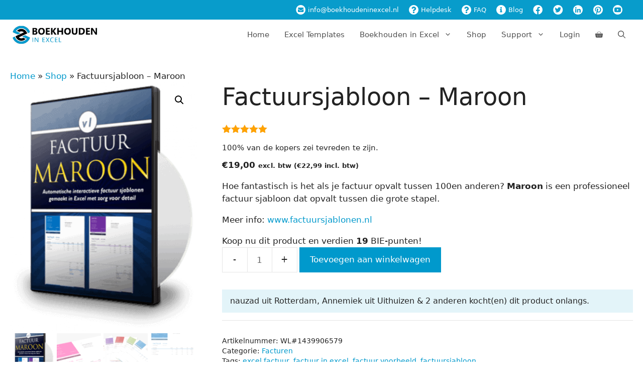

--- FILE ---
content_type: text/html; charset=UTF-8
request_url: https://www.boekhoudeninexcel.nl/product/facturen/factuursjabloon-maroon/
body_size: 49877
content:
<!DOCTYPE html>
<html lang="nl-NL">
<head><meta charset="UTF-8"><script>if(navigator.userAgent.match(/MSIE|Internet Explorer/i)||navigator.userAgent.match(/Trident\/7\..*?rv:11/i)){var href=document.location.href;if(!href.match(/[?&]nowprocket/)){if(href.indexOf("?")==-1){if(href.indexOf("#")==-1){document.location.href=href+"?nowprocket=1"}else{document.location.href=href.replace("#","?nowprocket=1#")}}else{if(href.indexOf("#")==-1){document.location.href=href+"&nowprocket=1"}else{document.location.href=href.replace("#","&nowprocket=1#")}}}}</script><script>(()=>{class RocketLazyLoadScripts{constructor(){this.v="2.0.4",this.userEvents=["keydown","keyup","mousedown","mouseup","mousemove","mouseover","mouseout","touchmove","touchstart","touchend","touchcancel","wheel","click","dblclick","input"],this.attributeEvents=["onblur","onclick","oncontextmenu","ondblclick","onfocus","onmousedown","onmouseenter","onmouseleave","onmousemove","onmouseout","onmouseover","onmouseup","onmousewheel","onscroll","onsubmit"]}async t(){this.i(),this.o(),/iP(ad|hone)/.test(navigator.userAgent)&&this.h(),this.u(),this.l(this),this.m(),this.k(this),this.p(this),this._(),await Promise.all([this.R(),this.L()]),this.lastBreath=Date.now(),this.S(this),this.P(),this.D(),this.O(),this.M(),await this.C(this.delayedScripts.normal),await this.C(this.delayedScripts.defer),await this.C(this.delayedScripts.async),await this.T(),await this.F(),await this.j(),await this.A(),window.dispatchEvent(new Event("rocket-allScriptsLoaded")),this.everythingLoaded=!0,this.lastTouchEnd&&await new Promise(t=>setTimeout(t,500-Date.now()+this.lastTouchEnd)),this.I(),this.H(),this.U(),this.W()}i(){this.CSPIssue=sessionStorage.getItem("rocketCSPIssue"),document.addEventListener("securitypolicyviolation",t=>{this.CSPIssue||"script-src-elem"!==t.violatedDirective||"data"!==t.blockedURI||(this.CSPIssue=!0,sessionStorage.setItem("rocketCSPIssue",!0))},{isRocket:!0})}o(){window.addEventListener("pageshow",t=>{this.persisted=t.persisted,this.realWindowLoadedFired=!0},{isRocket:!0}),window.addEventListener("pagehide",()=>{this.onFirstUserAction=null},{isRocket:!0})}h(){let t;function e(e){t=e}window.addEventListener("touchstart",e,{isRocket:!0}),window.addEventListener("touchend",function i(o){o.changedTouches[0]&&t.changedTouches[0]&&Math.abs(o.changedTouches[0].pageX-t.changedTouches[0].pageX)<10&&Math.abs(o.changedTouches[0].pageY-t.changedTouches[0].pageY)<10&&o.timeStamp-t.timeStamp<200&&(window.removeEventListener("touchstart",e,{isRocket:!0}),window.removeEventListener("touchend",i,{isRocket:!0}),"INPUT"===o.target.tagName&&"text"===o.target.type||(o.target.dispatchEvent(new TouchEvent("touchend",{target:o.target,bubbles:!0})),o.target.dispatchEvent(new MouseEvent("mouseover",{target:o.target,bubbles:!0})),o.target.dispatchEvent(new PointerEvent("click",{target:o.target,bubbles:!0,cancelable:!0,detail:1,clientX:o.changedTouches[0].clientX,clientY:o.changedTouches[0].clientY})),event.preventDefault()))},{isRocket:!0})}q(t){this.userActionTriggered||("mousemove"!==t.type||this.firstMousemoveIgnored?"keyup"===t.type||"mouseover"===t.type||"mouseout"===t.type||(this.userActionTriggered=!0,this.onFirstUserAction&&this.onFirstUserAction()):this.firstMousemoveIgnored=!0),"click"===t.type&&t.preventDefault(),t.stopPropagation(),t.stopImmediatePropagation(),"touchstart"===this.lastEvent&&"touchend"===t.type&&(this.lastTouchEnd=Date.now()),"click"===t.type&&(this.lastTouchEnd=0),this.lastEvent=t.type,t.composedPath&&t.composedPath()[0].getRootNode()instanceof ShadowRoot&&(t.rocketTarget=t.composedPath()[0]),this.savedUserEvents.push(t)}u(){this.savedUserEvents=[],this.userEventHandler=this.q.bind(this),this.userEvents.forEach(t=>window.addEventListener(t,this.userEventHandler,{passive:!1,isRocket:!0})),document.addEventListener("visibilitychange",this.userEventHandler,{isRocket:!0})}U(){this.userEvents.forEach(t=>window.removeEventListener(t,this.userEventHandler,{passive:!1,isRocket:!0})),document.removeEventListener("visibilitychange",this.userEventHandler,{isRocket:!0}),this.savedUserEvents.forEach(t=>{(t.rocketTarget||t.target).dispatchEvent(new window[t.constructor.name](t.type,t))})}m(){const t="return false",e=Array.from(this.attributeEvents,t=>"data-rocket-"+t),i="["+this.attributeEvents.join("],[")+"]",o="[data-rocket-"+this.attributeEvents.join("],[data-rocket-")+"]",s=(e,i,o)=>{o&&o!==t&&(e.setAttribute("data-rocket-"+i,o),e["rocket"+i]=new Function("event",o),e.setAttribute(i,t))};new MutationObserver(t=>{for(const n of t)"attributes"===n.type&&(n.attributeName.startsWith("data-rocket-")||this.everythingLoaded?n.attributeName.startsWith("data-rocket-")&&this.everythingLoaded&&this.N(n.target,n.attributeName.substring(12)):s(n.target,n.attributeName,n.target.getAttribute(n.attributeName))),"childList"===n.type&&n.addedNodes.forEach(t=>{if(t.nodeType===Node.ELEMENT_NODE)if(this.everythingLoaded)for(const i of[t,...t.querySelectorAll(o)])for(const t of i.getAttributeNames())e.includes(t)&&this.N(i,t.substring(12));else for(const e of[t,...t.querySelectorAll(i)])for(const t of e.getAttributeNames())this.attributeEvents.includes(t)&&s(e,t,e.getAttribute(t))})}).observe(document,{subtree:!0,childList:!0,attributeFilter:[...this.attributeEvents,...e]})}I(){this.attributeEvents.forEach(t=>{document.querySelectorAll("[data-rocket-"+t+"]").forEach(e=>{this.N(e,t)})})}N(t,e){const i=t.getAttribute("data-rocket-"+e);i&&(t.setAttribute(e,i),t.removeAttribute("data-rocket-"+e))}k(t){Object.defineProperty(HTMLElement.prototype,"onclick",{get(){return this.rocketonclick||null},set(e){this.rocketonclick=e,this.setAttribute(t.everythingLoaded?"onclick":"data-rocket-onclick","this.rocketonclick(event)")}})}S(t){function e(e,i){let o=e[i];e[i]=null,Object.defineProperty(e,i,{get:()=>o,set(s){t.everythingLoaded?o=s:e["rocket"+i]=o=s}})}e(document,"onreadystatechange"),e(window,"onload"),e(window,"onpageshow");try{Object.defineProperty(document,"readyState",{get:()=>t.rocketReadyState,set(e){t.rocketReadyState=e},configurable:!0}),document.readyState="loading"}catch(t){console.log("WPRocket DJE readyState conflict, bypassing")}}l(t){this.originalAddEventListener=EventTarget.prototype.addEventListener,this.originalRemoveEventListener=EventTarget.prototype.removeEventListener,this.savedEventListeners=[],EventTarget.prototype.addEventListener=function(e,i,o){o&&o.isRocket||!t.B(e,this)&&!t.userEvents.includes(e)||t.B(e,this)&&!t.userActionTriggered||e.startsWith("rocket-")||t.everythingLoaded?t.originalAddEventListener.call(this,e,i,o):(t.savedEventListeners.push({target:this,remove:!1,type:e,func:i,options:o}),"mouseenter"!==e&&"mouseleave"!==e||t.originalAddEventListener.call(this,e,t.savedUserEvents.push,o))},EventTarget.prototype.removeEventListener=function(e,i,o){o&&o.isRocket||!t.B(e,this)&&!t.userEvents.includes(e)||t.B(e,this)&&!t.userActionTriggered||e.startsWith("rocket-")||t.everythingLoaded?t.originalRemoveEventListener.call(this,e,i,o):t.savedEventListeners.push({target:this,remove:!0,type:e,func:i,options:o})}}J(t,e){this.savedEventListeners=this.savedEventListeners.filter(i=>{let o=i.type,s=i.target||window;return e!==o||t!==s||(this.B(o,s)&&(i.type="rocket-"+o),this.$(i),!1)})}H(){EventTarget.prototype.addEventListener=this.originalAddEventListener,EventTarget.prototype.removeEventListener=this.originalRemoveEventListener,this.savedEventListeners.forEach(t=>this.$(t))}$(t){t.remove?this.originalRemoveEventListener.call(t.target,t.type,t.func,t.options):this.originalAddEventListener.call(t.target,t.type,t.func,t.options)}p(t){let e;function i(e){return t.everythingLoaded?e:e.split(" ").map(t=>"load"===t||t.startsWith("load.")?"rocket-jquery-load":t).join(" ")}function o(o){function s(e){const s=o.fn[e];o.fn[e]=o.fn.init.prototype[e]=function(){return this[0]===window&&t.userActionTriggered&&("string"==typeof arguments[0]||arguments[0]instanceof String?arguments[0]=i(arguments[0]):"object"==typeof arguments[0]&&Object.keys(arguments[0]).forEach(t=>{const e=arguments[0][t];delete arguments[0][t],arguments[0][i(t)]=e})),s.apply(this,arguments),this}}if(o&&o.fn&&!t.allJQueries.includes(o)){const e={DOMContentLoaded:[],"rocket-DOMContentLoaded":[]};for(const t in e)document.addEventListener(t,()=>{e[t].forEach(t=>t())},{isRocket:!0});o.fn.ready=o.fn.init.prototype.ready=function(i){function s(){parseInt(o.fn.jquery)>2?setTimeout(()=>i.bind(document)(o)):i.bind(document)(o)}return"function"==typeof i&&(t.realDomReadyFired?!t.userActionTriggered||t.fauxDomReadyFired?s():e["rocket-DOMContentLoaded"].push(s):e.DOMContentLoaded.push(s)),o([])},s("on"),s("one"),s("off"),t.allJQueries.push(o)}e=o}t.allJQueries=[],o(window.jQuery),Object.defineProperty(window,"jQuery",{get:()=>e,set(t){o(t)}})}P(){const t=new Map;document.write=document.writeln=function(e){const i=document.currentScript,o=document.createRange(),s=i.parentElement;let n=t.get(i);void 0===n&&(n=i.nextSibling,t.set(i,n));const c=document.createDocumentFragment();o.setStart(c,0),c.appendChild(o.createContextualFragment(e)),s.insertBefore(c,n)}}async R(){return new Promise(t=>{this.userActionTriggered?t():this.onFirstUserAction=t})}async L(){return new Promise(t=>{document.addEventListener("DOMContentLoaded",()=>{this.realDomReadyFired=!0,t()},{isRocket:!0})})}async j(){return this.realWindowLoadedFired?Promise.resolve():new Promise(t=>{window.addEventListener("load",t,{isRocket:!0})})}M(){this.pendingScripts=[];this.scriptsMutationObserver=new MutationObserver(t=>{for(const e of t)e.addedNodes.forEach(t=>{"SCRIPT"!==t.tagName||t.noModule||t.isWPRocket||this.pendingScripts.push({script:t,promise:new Promise(e=>{const i=()=>{const i=this.pendingScripts.findIndex(e=>e.script===t);i>=0&&this.pendingScripts.splice(i,1),e()};t.addEventListener("load",i,{isRocket:!0}),t.addEventListener("error",i,{isRocket:!0}),setTimeout(i,1e3)})})})}),this.scriptsMutationObserver.observe(document,{childList:!0,subtree:!0})}async F(){await this.X(),this.pendingScripts.length?(await this.pendingScripts[0].promise,await this.F()):this.scriptsMutationObserver.disconnect()}D(){this.delayedScripts={normal:[],async:[],defer:[]},document.querySelectorAll("script[type$=rocketlazyloadscript]").forEach(t=>{t.hasAttribute("data-rocket-src")?t.hasAttribute("async")&&!1!==t.async?this.delayedScripts.async.push(t):t.hasAttribute("defer")&&!1!==t.defer||"module"===t.getAttribute("data-rocket-type")?this.delayedScripts.defer.push(t):this.delayedScripts.normal.push(t):this.delayedScripts.normal.push(t)})}async _(){await this.L();let t=[];document.querySelectorAll("script[type$=rocketlazyloadscript][data-rocket-src]").forEach(e=>{let i=e.getAttribute("data-rocket-src");if(i&&!i.startsWith("data:")){i.startsWith("//")&&(i=location.protocol+i);try{const o=new URL(i).origin;o!==location.origin&&t.push({src:o,crossOrigin:e.crossOrigin||"module"===e.getAttribute("data-rocket-type")})}catch(t){}}}),t=[...new Map(t.map(t=>[JSON.stringify(t),t])).values()],this.Y(t,"preconnect")}async G(t){if(await this.K(),!0!==t.noModule||!("noModule"in HTMLScriptElement.prototype))return new Promise(e=>{let i;function o(){(i||t).setAttribute("data-rocket-status","executed"),e()}try{if(navigator.userAgent.includes("Firefox/")||""===navigator.vendor||this.CSPIssue)i=document.createElement("script"),[...t.attributes].forEach(t=>{let e=t.nodeName;"type"!==e&&("data-rocket-type"===e&&(e="type"),"data-rocket-src"===e&&(e="src"),i.setAttribute(e,t.nodeValue))}),t.text&&(i.text=t.text),t.nonce&&(i.nonce=t.nonce),i.hasAttribute("src")?(i.addEventListener("load",o,{isRocket:!0}),i.addEventListener("error",()=>{i.setAttribute("data-rocket-status","failed-network"),e()},{isRocket:!0}),setTimeout(()=>{i.isConnected||e()},1)):(i.text=t.text,o()),i.isWPRocket=!0,t.parentNode.replaceChild(i,t);else{const i=t.getAttribute("data-rocket-type"),s=t.getAttribute("data-rocket-src");i?(t.type=i,t.removeAttribute("data-rocket-type")):t.removeAttribute("type"),t.addEventListener("load",o,{isRocket:!0}),t.addEventListener("error",i=>{this.CSPIssue&&i.target.src.startsWith("data:")?(console.log("WPRocket: CSP fallback activated"),t.removeAttribute("src"),this.G(t).then(e)):(t.setAttribute("data-rocket-status","failed-network"),e())},{isRocket:!0}),s?(t.fetchPriority="high",t.removeAttribute("data-rocket-src"),t.src=s):t.src="data:text/javascript;base64,"+window.btoa(unescape(encodeURIComponent(t.text)))}}catch(i){t.setAttribute("data-rocket-status","failed-transform"),e()}});t.setAttribute("data-rocket-status","skipped")}async C(t){const e=t.shift();return e?(e.isConnected&&await this.G(e),this.C(t)):Promise.resolve()}O(){this.Y([...this.delayedScripts.normal,...this.delayedScripts.defer,...this.delayedScripts.async],"preload")}Y(t,e){this.trash=this.trash||[];let i=!0;var o=document.createDocumentFragment();t.forEach(t=>{const s=t.getAttribute&&t.getAttribute("data-rocket-src")||t.src;if(s&&!s.startsWith("data:")){const n=document.createElement("link");n.href=s,n.rel=e,"preconnect"!==e&&(n.as="script",n.fetchPriority=i?"high":"low"),t.getAttribute&&"module"===t.getAttribute("data-rocket-type")&&(n.crossOrigin=!0),t.crossOrigin&&(n.crossOrigin=t.crossOrigin),t.integrity&&(n.integrity=t.integrity),t.nonce&&(n.nonce=t.nonce),o.appendChild(n),this.trash.push(n),i=!1}}),document.head.appendChild(o)}W(){this.trash.forEach(t=>t.remove())}async T(){try{document.readyState="interactive"}catch(t){}this.fauxDomReadyFired=!0;try{await this.K(),this.J(document,"readystatechange"),document.dispatchEvent(new Event("rocket-readystatechange")),await this.K(),document.rocketonreadystatechange&&document.rocketonreadystatechange(),await this.K(),this.J(document,"DOMContentLoaded"),document.dispatchEvent(new Event("rocket-DOMContentLoaded")),await this.K(),this.J(window,"DOMContentLoaded"),window.dispatchEvent(new Event("rocket-DOMContentLoaded"))}catch(t){console.error(t)}}async A(){try{document.readyState="complete"}catch(t){}try{await this.K(),this.J(document,"readystatechange"),document.dispatchEvent(new Event("rocket-readystatechange")),await this.K(),document.rocketonreadystatechange&&document.rocketonreadystatechange(),await this.K(),this.J(window,"load"),window.dispatchEvent(new Event("rocket-load")),await this.K(),window.rocketonload&&window.rocketonload(),await this.K(),this.allJQueries.forEach(t=>t(window).trigger("rocket-jquery-load")),await this.K(),this.J(window,"pageshow");const t=new Event("rocket-pageshow");t.persisted=this.persisted,window.dispatchEvent(t),await this.K(),window.rocketonpageshow&&window.rocketonpageshow({persisted:this.persisted})}catch(t){console.error(t)}}async K(){Date.now()-this.lastBreath>45&&(await this.X(),this.lastBreath=Date.now())}async X(){return document.hidden?new Promise(t=>setTimeout(t)):new Promise(t=>requestAnimationFrame(t))}B(t,e){return e===document&&"readystatechange"===t||(e===document&&"DOMContentLoaded"===t||(e===window&&"DOMContentLoaded"===t||(e===window&&"load"===t||e===window&&"pageshow"===t)))}static run(){(new RocketLazyLoadScripts).t()}}RocketLazyLoadScripts.run()})();</script>
	
	<meta name='robots' content='index, follow, max-image-preview:large, max-snippet:-1, max-video-preview:-1' />
<meta name="viewport" content="width=device-width, initial-scale=1">
	<!-- This site is optimized with the Yoast SEO Premium plugin v26.6 (Yoast SEO v26.6) - https://yoast.com/wordpress/plugins/seo/ -->
	<title>Factuursjabloon - Maroon - Boekhouden in Excel</title><link rel="preload" data-rocket-preload as="image" href="https://www.boekhoudeninexcel.nl/wp-content/uploads/2015/08/Maroon-dvd-300x398.png" imagesrcset="https://www.boekhoudeninexcel.nl/wp-content/uploads/2015/08/Maroon-dvd-300x398.png 300w, https://www.boekhoudeninexcel.nl/wp-content/uploads/2015/08/Maroon-dvd-64x85.png 64w, https://www.boekhoudeninexcel.nl/wp-content/uploads/2015/08/Maroon-dvd-150x199.png 150w, https://www.boekhoudeninexcel.nl/wp-content/uploads/2015/08/Maroon-dvd-226x300.png 226w, https://www.boekhoudeninexcel.nl/wp-content/uploads/2015/08/Maroon-dvd.png 314w" imagesizes="(max-width: 300px) 100vw, 300px" fetchpriority="high">
	<meta name="description" content="Hoe fantastisch is het als je factuur opvalt tussen 100en anderen? Maroon is een professioneel factuur sjabloon dat opvalt tussen die grote stapel. Meer info: www.factuursjablonen.nl" />
	<link rel="canonical" href="https://www.boekhoudeninexcel.nl/product/facturen/factuursjabloon-maroon/" />
	<meta property="og:locale" content="nl_NL" />
	<meta property="og:type" content="product" />
	<meta property="og:title" content="Factuursjabloon - Maroon" />
	<meta property="og:description" content="Hoe fantastisch is het als je factuur opvalt tussen 100en anderen? Maroon is een professioneel factuur sjabloon dat opvalt tussen die grote stapel.  Meer info: www.factuursjablonen.nl" />
	<meta property="og:url" content="https://www.boekhoudeninexcel.nl/product/facturen/factuursjabloon-maroon/" />
	<meta property="og:site_name" content="Boekhouden in Excel" />
	<meta property="article:modified_time" content="2019-07-25T07:41:15+00:00" />
	<meta property="og:image" content="https://www.boekhoudeninexcel.nl/wp-content/uploads/2015/08/Maroon-dvd.png" />
	<meta property="og:image:width" content="314" />
	<meta property="og:image:height" content="417" />
	<meta property="og:image:type" content="image/png" /><meta property="og:image" content="https://www.boekhoudeninexcel.nl/wp-content/uploads/2015/08/Maroon-1closeup.png" />
	<meta property="og:image:width" content="640" />
	<meta property="og:image:height" content="425" />
	<meta property="og:image:type" content="image/png" /><meta property="og:image" content="https://www.boekhoudeninexcel.nl/wp-content/uploads/2015/08/Maroon-5stack.png" />
	<meta property="og:image:width" content="640" />
	<meta property="og:image:height" content="425" />
	<meta property="og:image:type" content="image/png" /><meta property="og:image" content="https://www.boekhoudeninexcel.nl/wp-content/uploads/2015/08/Maroon01-Custom.png" />
	<meta property="og:image:width" content="840" />
	<meta property="og:image:height" content="1188" />
	<meta property="og:image:type" content="image/png" /><meta property="og:image" content="https://www.boekhoudeninexcel.nl/wp-content/uploads/2015/08/Maroon-print-material-mockup-7607.png" />
	<meta property="og:image:width" content="640" />
	<meta property="og:image:height" content="421" />
	<meta property="og:image:type" content="image/png" />
	<meta name="twitter:label1" content="Prijs" />
	<meta name="twitter:data1" content="&euro;19,00 excl. btw (&euro;22,99 incl. btw)" />
	<meta name="twitter:label2" content="Beschikbaarheid" />
	<meta name="twitter:data2" content="Op voorraad" />
	<script type="application/ld+json" class="yoast-schema-graph">{"@context":"https://schema.org","@graph":[{"@type":["WebPage","ItemPage"],"@id":"https://www.boekhoudeninexcel.nl/product/facturen/factuursjabloon-maroon/","url":"https://www.boekhoudeninexcel.nl/product/facturen/factuursjabloon-maroon/","name":"Factuursjabloon - Maroon - Boekhouden in Excel","isPartOf":{"@id":"https://www.boekhoudeninexcel.nl/#website"},"primaryImageOfPage":{"@id":"https://www.boekhoudeninexcel.nl/product/facturen/factuursjabloon-maroon/#primaryimage"},"image":{"@id":"https://www.boekhoudeninexcel.nl/product/facturen/factuursjabloon-maroon/#primaryimage"},"thumbnailUrl":"https://www.boekhoudeninexcel.nl/wp-content/uploads/2015/08/Maroon-dvd.png","breadcrumb":{"@id":"https://www.boekhoudeninexcel.nl/product/facturen/factuursjabloon-maroon/#breadcrumb"},"inLanguage":"nl-NL","potentialAction":{"@type":"BuyAction","target":"https://www.boekhoudeninexcel.nl/product/facturen/factuursjabloon-maroon/"}},{"@type":"ImageObject","inLanguage":"nl-NL","@id":"https://www.boekhoudeninexcel.nl/product/facturen/factuursjabloon-maroon/#primaryimage","url":"https://www.boekhoudeninexcel.nl/wp-content/uploads/2015/08/Maroon-dvd.png","contentUrl":"https://www.boekhoudeninexcel.nl/wp-content/uploads/2015/08/Maroon-dvd.png","width":314,"height":417,"caption":"Maroon factuursjabloon"},{"@type":"BreadcrumbList","@id":"https://www.boekhoudeninexcel.nl/product/facturen/factuursjabloon-maroon/#breadcrumb","itemListElement":[{"@type":"ListItem","position":1,"name":"Home","item":"https://www.boekhoudeninexcel.nl/"},{"@type":"ListItem","position":2,"name":"Shop","item":"https://www.boekhoudeninexcel.nl/kopen/"},{"@type":"ListItem","position":3,"name":"Factuursjabloon &#8211; Maroon"}]},{"@type":"WebSite","@id":"https://www.boekhoudeninexcel.nl/#website","url":"https://www.boekhoudeninexcel.nl/","name":"Boekhouden in Excel","description":"Excel boekhouding en 425+ praktische Excel-sjablonen voor ZZP&#039;ers","publisher":{"@id":"https://www.boekhoudeninexcel.nl/#organization"},"potentialAction":[{"@type":"SearchAction","target":{"@type":"EntryPoint","urlTemplate":"https://www.boekhoudeninexcel.nl/?s={search_term_string}"},"query-input":{"@type":"PropertyValueSpecification","valueRequired":true,"valueName":"search_term_string"}}],"inLanguage":"nl-NL"},{"@type":"Organization","@id":"https://www.boekhoudeninexcel.nl/#organization","name":"Boekhouden in Excel","url":"https://www.boekhoudeninexcel.nl/","logo":{"@type":"ImageObject","inLanguage":"nl-NL","@id":"https://www.boekhoudeninexcel.nl/#/schema/logo/image/","url":"https://www.boekhoudeninexcel.nl/wp-content/uploads/2018/11/boekhouden-in-excel-logo-178x40.png","contentUrl":"https://www.boekhoudeninexcel.nl/wp-content/uploads/2018/11/boekhouden-in-excel-logo-178x40.png","width":178,"height":40,"caption":"Boekhouden in Excel"},"image":{"@id":"https://www.boekhoudeninexcel.nl/#/schema/logo/image/"},"sameAs":["https://www.facebook.com/boekhoudeninexcel","https://x.com/boekhoudenexcel","https://www.pinterest.com/boekhoudenexcel/","https://www.youtube.com/user/BoekhoudenInExcel"]}]}</script>
	<meta property="product:price:amount" content="19.00" />
	<meta property="product:price:currency" content="EUR" />
	<meta property="og:availability" content="instock" />
	<meta property="product:availability" content="instock" />
	<meta property="product:retailer_item_id" content="WL#1439906579" />
	<meta property="product:condition" content="new" />
	<!-- / Yoast SEO Premium plugin. -->


<link rel='dns-prefetch' href='//www.googletagmanager.com' />
<link rel='dns-prefetch' href='//maps.googleapis.com' />

<link rel="alternate" type="application/rss+xml" title="Boekhouden in Excel &raquo; feed" href="https://www.boekhoudeninexcel.nl/feed/" />
<link rel="alternate" type="application/rss+xml" title="Boekhouden in Excel &raquo; reacties feed" href="https://www.boekhoudeninexcel.nl/comments/feed/" />
<link rel="alternate" type="application/rss+xml" title="Boekhouden in Excel &raquo; Factuursjabloon &#8211; Maroon reacties feed" href="https://www.boekhoudeninexcel.nl/product/facturen/factuursjabloon-maroon/feed/" />
<style id='wp-img-auto-sizes-contain-inline-css'>
img:is([sizes=auto i],[sizes^="auto," i]){contain-intrinsic-size:3000px 1500px}
/*# sourceURL=wp-img-auto-sizes-contain-inline-css */
</style>
<link rel='stylesheet' id='wccp-extends-cart-blocks-css' href='https://www.boekhoudeninexcel.nl/wp-content/plugins/woocommerce-chained-products/blocks/assets/css/wc-cp-extends-cart-blocks.min.css?ver=3.8.0' media='all' />
<link data-minify="1" rel='stylesheet' id='wc-points-and-rewards-blocks-integration-css' href='https://www.boekhoudeninexcel.nl/wp-content/cache/min/1/wp-content/plugins/woocommerce-points-and-rewards/build/style-index.css?ver=1767706652' media='all' />
<link rel='stylesheet' id='wp-block-library-css' href='https://www.boekhoudeninexcel.nl/wp-includes/css/dist/block-library/style.min.css?ver=24594930f3518ef519a915d7055bb967' media='all' />
<style id='wp-block-paragraph-inline-css'>
.is-small-text{font-size:.875em}.is-regular-text{font-size:1em}.is-large-text{font-size:2.25em}.is-larger-text{font-size:3em}.has-drop-cap:not(:focus):first-letter{float:left;font-size:8.4em;font-style:normal;font-weight:100;line-height:.68;margin:.05em .1em 0 0;text-transform:uppercase}body.rtl .has-drop-cap:not(:focus):first-letter{float:none;margin-left:.1em}p.has-drop-cap.has-background{overflow:hidden}:root :where(p.has-background){padding:1.25em 2.375em}:where(p.has-text-color:not(.has-link-color)) a{color:inherit}p.has-text-align-left[style*="writing-mode:vertical-lr"],p.has-text-align-right[style*="writing-mode:vertical-rl"]{rotate:180deg}
/*# sourceURL=https://www.boekhoudeninexcel.nl/wp-includes/blocks/paragraph/style.min.css */
</style>
<link data-minify="1" rel='stylesheet' id='wc-blocks-style-css' href='https://www.boekhoudeninexcel.nl/wp-content/cache/min/1/wp-content/plugins/woocommerce/assets/client/blocks/wc-blocks.css?ver=1767706652' media='all' />
<style id='global-styles-inline-css'>
:root{--wp--preset--aspect-ratio--square: 1;--wp--preset--aspect-ratio--4-3: 4/3;--wp--preset--aspect-ratio--3-4: 3/4;--wp--preset--aspect-ratio--3-2: 3/2;--wp--preset--aspect-ratio--2-3: 2/3;--wp--preset--aspect-ratio--16-9: 16/9;--wp--preset--aspect-ratio--9-16: 9/16;--wp--preset--color--black: #000000;--wp--preset--color--cyan-bluish-gray: #abb8c3;--wp--preset--color--white: #ffffff;--wp--preset--color--pale-pink: #f78da7;--wp--preset--color--vivid-red: #cf2e2e;--wp--preset--color--luminous-vivid-orange: #ff6900;--wp--preset--color--luminous-vivid-amber: #fcb900;--wp--preset--color--light-green-cyan: #7bdcb5;--wp--preset--color--vivid-green-cyan: #00d084;--wp--preset--color--pale-cyan-blue: #8ed1fc;--wp--preset--color--vivid-cyan-blue: #0693e3;--wp--preset--color--vivid-purple: #9b51e0;--wp--preset--color--contrast: var(--contrast);--wp--preset--color--contrast-2: var(--contrast-2);--wp--preset--color--contrast-3: var(--contrast-3);--wp--preset--color--base: var(--base);--wp--preset--color--base-2: var(--base-2);--wp--preset--color--base-3: var(--base-3);--wp--preset--color--accent: var(--accent);--wp--preset--gradient--vivid-cyan-blue-to-vivid-purple: linear-gradient(135deg,rgb(6,147,227) 0%,rgb(155,81,224) 100%);--wp--preset--gradient--light-green-cyan-to-vivid-green-cyan: linear-gradient(135deg,rgb(122,220,180) 0%,rgb(0,208,130) 100%);--wp--preset--gradient--luminous-vivid-amber-to-luminous-vivid-orange: linear-gradient(135deg,rgb(252,185,0) 0%,rgb(255,105,0) 100%);--wp--preset--gradient--luminous-vivid-orange-to-vivid-red: linear-gradient(135deg,rgb(255,105,0) 0%,rgb(207,46,46) 100%);--wp--preset--gradient--very-light-gray-to-cyan-bluish-gray: linear-gradient(135deg,rgb(238,238,238) 0%,rgb(169,184,195) 100%);--wp--preset--gradient--cool-to-warm-spectrum: linear-gradient(135deg,rgb(74,234,220) 0%,rgb(151,120,209) 20%,rgb(207,42,186) 40%,rgb(238,44,130) 60%,rgb(251,105,98) 80%,rgb(254,248,76) 100%);--wp--preset--gradient--blush-light-purple: linear-gradient(135deg,rgb(255,206,236) 0%,rgb(152,150,240) 100%);--wp--preset--gradient--blush-bordeaux: linear-gradient(135deg,rgb(254,205,165) 0%,rgb(254,45,45) 50%,rgb(107,0,62) 100%);--wp--preset--gradient--luminous-dusk: linear-gradient(135deg,rgb(255,203,112) 0%,rgb(199,81,192) 50%,rgb(65,88,208) 100%);--wp--preset--gradient--pale-ocean: linear-gradient(135deg,rgb(255,245,203) 0%,rgb(182,227,212) 50%,rgb(51,167,181) 100%);--wp--preset--gradient--electric-grass: linear-gradient(135deg,rgb(202,248,128) 0%,rgb(113,206,126) 100%);--wp--preset--gradient--midnight: linear-gradient(135deg,rgb(2,3,129) 0%,rgb(40,116,252) 100%);--wp--preset--font-size--small: 13px;--wp--preset--font-size--medium: 20px;--wp--preset--font-size--large: 36px;--wp--preset--font-size--x-large: 42px;--wp--preset--spacing--20: 0.44rem;--wp--preset--spacing--30: 0.67rem;--wp--preset--spacing--40: 1rem;--wp--preset--spacing--50: 1.5rem;--wp--preset--spacing--60: 2.25rem;--wp--preset--spacing--70: 3.38rem;--wp--preset--spacing--80: 5.06rem;--wp--preset--shadow--natural: 6px 6px 9px rgba(0, 0, 0, 0.2);--wp--preset--shadow--deep: 12px 12px 50px rgba(0, 0, 0, 0.4);--wp--preset--shadow--sharp: 6px 6px 0px rgba(0, 0, 0, 0.2);--wp--preset--shadow--outlined: 6px 6px 0px -3px rgb(255, 255, 255), 6px 6px rgb(0, 0, 0);--wp--preset--shadow--crisp: 6px 6px 0px rgb(0, 0, 0);}:where(.is-layout-flex){gap: 0.5em;}:where(.is-layout-grid){gap: 0.5em;}body .is-layout-flex{display: flex;}.is-layout-flex{flex-wrap: wrap;align-items: center;}.is-layout-flex > :is(*, div){margin: 0;}body .is-layout-grid{display: grid;}.is-layout-grid > :is(*, div){margin: 0;}:where(.wp-block-columns.is-layout-flex){gap: 2em;}:where(.wp-block-columns.is-layout-grid){gap: 2em;}:where(.wp-block-post-template.is-layout-flex){gap: 1.25em;}:where(.wp-block-post-template.is-layout-grid){gap: 1.25em;}.has-black-color{color: var(--wp--preset--color--black) !important;}.has-cyan-bluish-gray-color{color: var(--wp--preset--color--cyan-bluish-gray) !important;}.has-white-color{color: var(--wp--preset--color--white) !important;}.has-pale-pink-color{color: var(--wp--preset--color--pale-pink) !important;}.has-vivid-red-color{color: var(--wp--preset--color--vivid-red) !important;}.has-luminous-vivid-orange-color{color: var(--wp--preset--color--luminous-vivid-orange) !important;}.has-luminous-vivid-amber-color{color: var(--wp--preset--color--luminous-vivid-amber) !important;}.has-light-green-cyan-color{color: var(--wp--preset--color--light-green-cyan) !important;}.has-vivid-green-cyan-color{color: var(--wp--preset--color--vivid-green-cyan) !important;}.has-pale-cyan-blue-color{color: var(--wp--preset--color--pale-cyan-blue) !important;}.has-vivid-cyan-blue-color{color: var(--wp--preset--color--vivid-cyan-blue) !important;}.has-vivid-purple-color{color: var(--wp--preset--color--vivid-purple) !important;}.has-black-background-color{background-color: var(--wp--preset--color--black) !important;}.has-cyan-bluish-gray-background-color{background-color: var(--wp--preset--color--cyan-bluish-gray) !important;}.has-white-background-color{background-color: var(--wp--preset--color--white) !important;}.has-pale-pink-background-color{background-color: var(--wp--preset--color--pale-pink) !important;}.has-vivid-red-background-color{background-color: var(--wp--preset--color--vivid-red) !important;}.has-luminous-vivid-orange-background-color{background-color: var(--wp--preset--color--luminous-vivid-orange) !important;}.has-luminous-vivid-amber-background-color{background-color: var(--wp--preset--color--luminous-vivid-amber) !important;}.has-light-green-cyan-background-color{background-color: var(--wp--preset--color--light-green-cyan) !important;}.has-vivid-green-cyan-background-color{background-color: var(--wp--preset--color--vivid-green-cyan) !important;}.has-pale-cyan-blue-background-color{background-color: var(--wp--preset--color--pale-cyan-blue) !important;}.has-vivid-cyan-blue-background-color{background-color: var(--wp--preset--color--vivid-cyan-blue) !important;}.has-vivid-purple-background-color{background-color: var(--wp--preset--color--vivid-purple) !important;}.has-black-border-color{border-color: var(--wp--preset--color--black) !important;}.has-cyan-bluish-gray-border-color{border-color: var(--wp--preset--color--cyan-bluish-gray) !important;}.has-white-border-color{border-color: var(--wp--preset--color--white) !important;}.has-pale-pink-border-color{border-color: var(--wp--preset--color--pale-pink) !important;}.has-vivid-red-border-color{border-color: var(--wp--preset--color--vivid-red) !important;}.has-luminous-vivid-orange-border-color{border-color: var(--wp--preset--color--luminous-vivid-orange) !important;}.has-luminous-vivid-amber-border-color{border-color: var(--wp--preset--color--luminous-vivid-amber) !important;}.has-light-green-cyan-border-color{border-color: var(--wp--preset--color--light-green-cyan) !important;}.has-vivid-green-cyan-border-color{border-color: var(--wp--preset--color--vivid-green-cyan) !important;}.has-pale-cyan-blue-border-color{border-color: var(--wp--preset--color--pale-cyan-blue) !important;}.has-vivid-cyan-blue-border-color{border-color: var(--wp--preset--color--vivid-cyan-blue) !important;}.has-vivid-purple-border-color{border-color: var(--wp--preset--color--vivid-purple) !important;}.has-vivid-cyan-blue-to-vivid-purple-gradient-background{background: var(--wp--preset--gradient--vivid-cyan-blue-to-vivid-purple) !important;}.has-light-green-cyan-to-vivid-green-cyan-gradient-background{background: var(--wp--preset--gradient--light-green-cyan-to-vivid-green-cyan) !important;}.has-luminous-vivid-amber-to-luminous-vivid-orange-gradient-background{background: var(--wp--preset--gradient--luminous-vivid-amber-to-luminous-vivid-orange) !important;}.has-luminous-vivid-orange-to-vivid-red-gradient-background{background: var(--wp--preset--gradient--luminous-vivid-orange-to-vivid-red) !important;}.has-very-light-gray-to-cyan-bluish-gray-gradient-background{background: var(--wp--preset--gradient--very-light-gray-to-cyan-bluish-gray) !important;}.has-cool-to-warm-spectrum-gradient-background{background: var(--wp--preset--gradient--cool-to-warm-spectrum) !important;}.has-blush-light-purple-gradient-background{background: var(--wp--preset--gradient--blush-light-purple) !important;}.has-blush-bordeaux-gradient-background{background: var(--wp--preset--gradient--blush-bordeaux) !important;}.has-luminous-dusk-gradient-background{background: var(--wp--preset--gradient--luminous-dusk) !important;}.has-pale-ocean-gradient-background{background: var(--wp--preset--gradient--pale-ocean) !important;}.has-electric-grass-gradient-background{background: var(--wp--preset--gradient--electric-grass) !important;}.has-midnight-gradient-background{background: var(--wp--preset--gradient--midnight) !important;}.has-small-font-size{font-size: var(--wp--preset--font-size--small) !important;}.has-medium-font-size{font-size: var(--wp--preset--font-size--medium) !important;}.has-large-font-size{font-size: var(--wp--preset--font-size--large) !important;}.has-x-large-font-size{font-size: var(--wp--preset--font-size--x-large) !important;}
/*# sourceURL=global-styles-inline-css */
</style>

<style id='classic-theme-styles-inline-css'>
/*! This file is auto-generated */
.wp-block-button__link{color:#fff;background-color:#32373c;border-radius:9999px;box-shadow:none;text-decoration:none;padding:calc(.667em + 2px) calc(1.333em + 2px);font-size:1.125em}.wp-block-file__button{background:#32373c;color:#fff;text-decoration:none}
/*# sourceURL=/wp-includes/css/classic-themes.min.css */
</style>
<link data-minify="1" rel='stylesheet' id='wcct_deal_style-css' href='https://www.boekhoudeninexcel.nl/wp-content/cache/min/1/wp-content/plugins/finale-woocommerce-deal-pages/assets/css/wcct-deal.css?ver=1767706652' media='all' />
<link data-minify="1" rel='stylesheet' id='follow-up-emails-css' href='https://www.boekhoudeninexcel.nl/wp-content/cache/min/1/wp-content/plugins/woocommerce-follow-up-emails/templates/followups.css?ver=1767706652' media='all' />
<link rel='stylesheet' id='photoswipe-css' href='https://www.boekhoudeninexcel.nl/wp-content/plugins/woocommerce/assets/css/photoswipe/photoswipe.min.css?ver=10.4.3' media='all' />
<link rel='stylesheet' id='photoswipe-default-skin-css' href='https://www.boekhoudeninexcel.nl/wp-content/plugins/woocommerce/assets/css/photoswipe/default-skin/default-skin.min.css?ver=10.4.3' media='all' />
<link data-minify="1" rel='stylesheet' id='woocommerce-layout-css' href='https://www.boekhoudeninexcel.nl/wp-content/cache/min/1/wp-content/plugins/woocommerce/assets/css/woocommerce-layout.css?ver=1767706652' media='all' />
<link data-minify="1" rel='stylesheet' id='woocommerce-smallscreen-css' href='https://www.boekhoudeninexcel.nl/wp-content/cache/min/1/wp-content/plugins/woocommerce/assets/css/woocommerce-smallscreen.css?ver=1767706652' media='only screen and (max-width: 768px)' />
<link data-minify="1" rel='stylesheet' id='woocommerce-general-css' href='https://www.boekhoudeninexcel.nl/wp-content/cache/min/1/wp-content/plugins/woocommerce/assets/css/woocommerce.css?ver=1767706653' media='all' />
<style id='woocommerce-inline-inline-css'>
.woocommerce form .form-row .required { visibility: visible; }
/*# sourceURL=woocommerce-inline-inline-css */
</style>
<link data-minify="1" rel='stylesheet' id='wpg-main-style-css' href='https://www.boekhoudeninexcel.nl/wp-content/cache/min/1/wp-content/plugins/wp_glossary/assets/css/style.css?ver=1767706653' media='all' />
<link data-minify="1" rel='stylesheet' id='wpg-tooltipster-style-css' href='https://www.boekhoudeninexcel.nl/wp-content/cache/min/1/wp-content/plugins/wp_glossary/assets/css/tooltipster/tooltipster.css?ver=1767706653' media='all' />
<link rel='stylesheet' id='affwp-forms-css' href='https://www.boekhoudeninexcel.nl/wp-content/plugins/affiliate-wp/assets/css/forms.min.css?ver=2.30.2' media='all' />
<link data-minify="1" rel='stylesheet' id='wcst_public_css-css' href='https://www.boekhoudeninexcel.nl/wp-content/cache/min/1/wp-content/plugins/xl-woocommerce-sales-triggers/assets/css/wcst_combined.css?ver=1767706653' media='all' />
<link data-minify="1" rel='stylesheet' id='wcct_public_css-css' href='https://www.boekhoudeninexcel.nl/wp-content/cache/min/1/wp-content/plugins/finale-woocommerce-sales-countdown-timer-discount-plugin/assets/css/wcct_combined.css?ver=1767706653' media='all' />
<link rel='stylesheet' id='cmplz-general-css' href='https://www.boekhoudeninexcel.nl/wp-content/plugins/complianz-gdpr-premium/assets/css/cookieblocker.min.css?ver=1765266537' media='all' />
<link rel='stylesheet' id='dgwt-wcas-style-css' href='https://www.boekhoudeninexcel.nl/wp-content/plugins/ajax-search-for-woocommerce-premium/assets/css/style.min.css?ver=1.32.1' media='all' />
<link data-minify="1" rel='stylesheet' id='dashicons-css' href='https://www.boekhoudeninexcel.nl/wp-content/cache/min/1/wp-includes/css/dashicons.min.css?ver=1767706707' media='all' />
<link data-minify="1" rel='stylesheet' id='wc-product-reviews-pro-frontend-css' href='https://www.boekhoudeninexcel.nl/wp-content/cache/min/1/wp-content/plugins/woocommerce-product-reviews-pro/assets/css/frontend/wc-product-reviews-pro-frontend.min.css?ver=1767706707' media='all' />
<link rel='stylesheet' id='generate-comments-css' href='https://www.boekhoudeninexcel.nl/wp-content/themes/generatepress/assets/css/components/comments.min.css?ver=3.6.1' media='all' />
<link rel='stylesheet' id='generate-widget-areas-css' href='https://www.boekhoudeninexcel.nl/wp-content/themes/generatepress/assets/css/components/widget-areas.min.css?ver=3.6.1' media='all' />
<link rel='stylesheet' id='generate-style-css' href='https://www.boekhoudeninexcel.nl/wp-content/themes/generatepress/assets/css/main.min.css?ver=3.6.1' media='all' />
<style id='generate-style-inline-css'>
.is-right-sidebar{width:15%;}.is-left-sidebar{width:25%;}.site-content .content-area{width:100%;}@media (max-width: 1024px){.main-navigation .menu-toggle,.sidebar-nav-mobile:not(#sticky-placeholder){display:block;}.main-navigation ul,.gen-sidebar-nav,.main-navigation:not(.slideout-navigation):not(.toggled) .main-nav > ul,.has-inline-mobile-toggle #site-navigation .inside-navigation > *:not(.navigation-search):not(.main-nav){display:none;}.nav-align-right .inside-navigation,.nav-align-center .inside-navigation{justify-content:space-between;}}
.dynamic-author-image-rounded{border-radius:100%;}.dynamic-featured-image, .dynamic-author-image{vertical-align:middle;}.one-container.blog .dynamic-content-template:not(:last-child), .one-container.archive .dynamic-content-template:not(:last-child){padding-bottom:0px;}.dynamic-entry-excerpt > p:last-child{margin-bottom:0px;}
/*# sourceURL=generate-style-inline-css */
</style>
<link rel='stylesheet' id='mollie-applepaydirect-css' href='https://www.boekhoudeninexcel.nl/wp-content/plugins/mollie-payments-for-woocommerce/public/css/mollie-applepaydirect.min.css?ver=1767598825' media='screen' />
<link data-minify="1" rel='stylesheet' id='cu_pr_ta_ma_-css' href='https://www.boekhoudeninexcel.nl/wp-content/cache/min/1/wp-content/plugins/custom-product-tabs-manager/assets/css/cu-pr-ta-ma-front-style.css?ver=1767706653' media='all' />
<link data-minify="1" rel='stylesheet' id='wc-pb-checkout-blocks-css' href='https://www.boekhoudeninexcel.nl/wp-content/cache/min/1/wp-content/plugins/woocommerce-product-bundles/assets/css/frontend/checkout-blocks.css?ver=1767706653' media='all' />
<style id='wc-pb-checkout-blocks-inline-css'>
table.wc-block-cart-items .wc-block-cart-items__row.is-bundle__meta_hidden .wc-block-components-product-details__inclusief, .wc-block-components-order-summary-item.is-bundle__meta_hidden .wc-block-components-product-details__inclusief { display:none; } table.wc-block-cart-items .wc-block-cart-items__row.is-bundle .wc-block-components-product-details__inclusief .wc-block-components-product-details__name, .wc-block-components-order-summary-item.is-bundle .wc-block-components-product-details__inclusief .wc-block-components-product-details__name { display:block; margin-bottom: 0.5em } table.wc-block-cart-items .wc-block-cart-items__row.is-bundle .wc-block-components-product-details__inclusief:not(:first-of-type) .wc-block-components-product-details__name, .wc-block-components-order-summary-item.is-bundle .wc-block-components-product-details__inclusief:not(:first-of-type) .wc-block-components-product-details__name { display:none } table.wc-block-cart-items .wc-block-cart-items__row.is-bundle .wc-block-components-product-details__inclusief + li:not( .wc-block-components-product-details__inclusief ), .wc-block-components-order-summary-item.is-bundle .wc-block-components-product-details__inclusief + li:not( .wc-block-components-product-details__inclusief ) { margin-top:0.5em }
/*# sourceURL=wc-pb-checkout-blocks-inline-css */
</style>
<link rel='stylesheet' id='generatepress-dynamic-css' href='https://www.boekhoudeninexcel.nl/wp-content/uploads/generatepress/style.min.css?ver=1765267048' media='all' />
<style id='generateblocks-inline-css'>
:root{--gb-container-width:1280px;}.gb-container .wp-block-image img{vertical-align:middle;}.gb-grid-wrapper .wp-block-image{margin-bottom:0;}.gb-highlight{background:none;}.gb-shape{line-height:0;}
/*# sourceURL=generateblocks-inline-css */
</style>
<link rel='stylesheet' id='generate-blog-css' href='https://www.boekhoudeninexcel.nl/wp-content/plugins/gp-premium/blog/functions/css/style.min.css?ver=2.5.5' media='all' />
<link rel='stylesheet' id='envo-style-css' href='https://www.boekhoudeninexcel.nl/wp-content/themes/envopress/assets/css/main.min.css?ver=3.1.1' media='all' />
<link data-minify="1" rel='stylesheet' id='envo-icon-css' href='https://www.boekhoudeninexcel.nl/wp-content/cache/min/1/wp-content/themes/envopress/assets/css/bie-icons.min.css?ver=1767706653' media='all' />
<link rel='stylesheet' id='generate-navigation-branding-css' href='https://www.boekhoudeninexcel.nl/wp-content/plugins/gp-premium/menu-plus/functions/css/navigation-branding-flex.min.css?ver=2.5.5' media='all' />
<style id='generate-navigation-branding-inline-css'>
.main-navigation.has-branding .inside-navigation.grid-container, .main-navigation.has-branding.grid-container .inside-navigation:not(.grid-container){padding:0px 20px 0px 20px;}.main-navigation.has-branding:not(.grid-container) .inside-navigation:not(.grid-container) .navigation-branding{margin-left:10px;}.main-navigation .sticky-navigation-logo, .main-navigation.navigation-stick .site-logo:not(.mobile-header-logo){display:none;}.main-navigation.navigation-stick .sticky-navigation-logo{display:block;}.navigation-branding img, .site-logo.mobile-header-logo img{height:60px;width:auto;}.navigation-branding .main-title{line-height:60px;}@media (max-width: 1024px){.main-navigation.has-branding.nav-align-center .menu-bar-items, .main-navigation.has-sticky-branding.navigation-stick.nav-align-center .menu-bar-items{margin-left:auto;}.navigation-branding{margin-right:auto;margin-left:10px;}.navigation-branding .main-title, .mobile-header-navigation .site-logo{margin-left:10px;}.main-navigation.has-branding .inside-navigation.grid-container{padding:0px;}}
/*# sourceURL=generate-navigation-branding-inline-css */
</style>
<link rel='stylesheet' id='generate-woocommerce-css' href='https://www.boekhoudeninexcel.nl/wp-content/plugins/gp-premium/woocommerce/functions/css/woocommerce.min.css?ver=2.5.5' media='all' />
<style id='generate-woocommerce-inline-css'>
.woocommerce ul.products li.product .woocommerce-LoopProduct-link h2, .woocommerce ul.products li.product .woocommerce-loop-category__title{font-weight:normal;text-transform:none;font-size:20px;}.woocommerce .up-sells ul.products li.product .woocommerce-LoopProduct-link h2, .woocommerce .cross-sells ul.products li.product .woocommerce-LoopProduct-link h2, .woocommerce .related ul.products li.product .woocommerce-LoopProduct-link h2{font-size:20px;}.woocommerce #respond input#submit, .woocommerce a.button, .woocommerce button.button, .woocommerce input.button, .wc-block-components-button{color:#ffffff;background-color:#0099cc;text-decoration:none;font-weight:normal;text-transform:none;}.woocommerce #respond input#submit:hover, .woocommerce a.button:hover, .woocommerce button.button:hover, .woocommerce input.button:hover, .wc-block-components-button:hover{color:#ffffff;background-color:#003366;}.woocommerce #respond input#submit.alt, .woocommerce a.button.alt, .woocommerce button.button.alt, .woocommerce input.button.alt, .woocommerce #respond input#submit.alt.disabled, .woocommerce #respond input#submit.alt.disabled:hover, .woocommerce #respond input#submit.alt:disabled, .woocommerce #respond input#submit.alt:disabled:hover, .woocommerce #respond input#submit.alt:disabled[disabled], .woocommerce #respond input#submit.alt:disabled[disabled]:hover, .woocommerce a.button.alt.disabled, .woocommerce a.button.alt.disabled:hover, .woocommerce a.button.alt:disabled, .woocommerce a.button.alt:disabled:hover, .woocommerce a.button.alt:disabled[disabled], .woocommerce a.button.alt:disabled[disabled]:hover, .woocommerce button.button.alt.disabled, .woocommerce button.button.alt.disabled:hover, .woocommerce button.button.alt:disabled, .woocommerce button.button.alt:disabled:hover, .woocommerce button.button.alt:disabled[disabled], .woocommerce button.button.alt:disabled[disabled]:hover, .woocommerce input.button.alt.disabled, .woocommerce input.button.alt.disabled:hover, .woocommerce input.button.alt:disabled, .woocommerce input.button.alt:disabled:hover, .woocommerce input.button.alt:disabled[disabled], .woocommerce input.button.alt:disabled[disabled]:hover{color:#ffffff;background-color:#0099cc;}.woocommerce #respond input#submit.alt:hover, .woocommerce a.button.alt:hover, .woocommerce button.button.alt:hover, .woocommerce input.button.alt:hover{color:#ffffff;background-color:#377fbf;}button.wc-block-components-panel__button{font-size:inherit;}.woocommerce .star-rating span:before, .woocommerce p.stars:hover a::before{color:#ffa200;}.woocommerce span.onsale{background-color:#222222;color:#ffffff;}.woocommerce ul.products li.product .price, .woocommerce div.product p.price{color:#222222;}.woocommerce div.product .woocommerce-tabs ul.tabs li a{color:#222222;}.woocommerce div.product .woocommerce-tabs ul.tabs li a:hover, .woocommerce div.product .woocommerce-tabs ul.tabs li.active a{color:#0099cc;}.woocommerce-message{background-color:#0b9444;color:#ffffff;}div.woocommerce-message a.button, div.woocommerce-message a.button:focus, div.woocommerce-message a.button:hover, div.woocommerce-message a, div.woocommerce-message a:focus, div.woocommerce-message a:hover{color:#ffffff;}.woocommerce-info{background-color:#0099cc;color:#ffffff;}div.woocommerce-info a.button, div.woocommerce-info a.button:focus, div.woocommerce-info a.button:hover, div.woocommerce-info a, div.woocommerce-info a:focus, div.woocommerce-info a:hover{color:#ffffff;}.woocommerce-error{background-color:#e8626d;color:#ffffff;}div.woocommerce-error a.button, div.woocommerce-error a.button:focus, div.woocommerce-error a.button:hover, div.woocommerce-error a, div.woocommerce-error a:focus, div.woocommerce-error a:hover{color:#ffffff;}.woocommerce-product-details__short-description{color:#222222;}#wc-mini-cart{background-color:#ffffff;color:#000000;}#wc-mini-cart a:not(.button), #wc-mini-cart a.remove{color:#000000;}#wc-mini-cart .button{color:#ffffff;}#wc-mini-cart .button:hover, #wc-mini-cart .button:focus, #wc-mini-cart .button:active{color:#ffffff;}.woocommerce #content div.product div.images, .woocommerce div.product div.images, .woocommerce-page #content div.product div.images, .woocommerce-page div.product div.images{width:30%;}.add-to-cart-panel{background-color:#ffffff;color:#000000;}.add-to-cart-panel a:not(.button){color:#000000;}.woocommerce .widget_price_filter .price_slider_wrapper .ui-widget-content{background-color:#dddddd;}.woocommerce .widget_price_filter .ui-slider .ui-slider-range, .woocommerce .widget_price_filter .ui-slider .ui-slider-handle{background-color:#666666;}.woocommerce-MyAccount-navigation li.is-active a:after, a.button.wc-forward:after{display:none;}#payment .payment_methods>.wc_payment_method>label:before{font-family:WooCommerce;content:"\e039";}#payment .payment_methods li.wc_payment_method>input[type=radio]:first-child:checked+label:before{content:"\e03c";}.woocommerce-ordering:after{font-family:WooCommerce;content:"\e00f";}.wc-columns-container .products, .woocommerce .related ul.products, .woocommerce .up-sells ul.products{grid-gap:50px;}@media (max-width: 1024px){.woocommerce .wc-columns-container.wc-tablet-columns-2 .products{-ms-grid-columns:(1fr)[2];grid-template-columns:repeat(2, 1fr);}.wc-related-upsell-tablet-columns-2 .related ul.products, .wc-related-upsell-tablet-columns-2 .up-sells ul.products{-ms-grid-columns:(1fr)[2];grid-template-columns:repeat(2, 1fr);}}@media (max-width:768px){.add-to-cart-panel .continue-shopping{background-color:#ffffff;}.woocommerce #content div.product div.images,.woocommerce div.product div.images,.woocommerce-page #content div.product div.images,.woocommerce-page div.product div.images{width:100%;}}@media (max-width: 1024px){nav.toggled .main-nav li.wc-menu-item{display:none !important;}.mobile-bar-items.wc-mobile-cart-items{z-index:1;}}
/*# sourceURL=generate-woocommerce-inline-css */
</style>
<link rel='stylesheet' id='generate-woocommerce-mobile-css' href='https://www.boekhoudeninexcel.nl/wp-content/plugins/gp-premium/woocommerce/functions/css/woocommerce-mobile.min.css?ver=2.5.5' media='(max-width:768px)' />
<link data-minify="1" rel='stylesheet' id='wc-bundle-style-css' href='https://www.boekhoudeninexcel.nl/wp-content/cache/min/1/wp-content/plugins/woocommerce-product-bundles/assets/css/frontend/woocommerce.css?ver=1767706653' media='all' />
<link data-minify="1" rel='stylesheet' id='wlm3_frontend_css-css' href='https://www.boekhoudeninexcel.nl/wp-content/cache/min/1/wp-content/plugins/wishlist-member/ui/css/frontend.css?ver=1767706653' media='all' />
<style id='rocket-lazyload-inline-css'>
.rll-youtube-player{position:relative;padding-bottom:56.23%;height:0;overflow:hidden;max-width:100%;}.rll-youtube-player:focus-within{outline: 2px solid currentColor;outline-offset: 5px;}.rll-youtube-player iframe{position:absolute;top:0;left:0;width:100%;height:100%;z-index:100;background:0 0}.rll-youtube-player img{bottom:0;display:block;left:0;margin:auto;max-width:100%;width:100%;position:absolute;right:0;top:0;border:none;height:auto;-webkit-transition:.4s all;-moz-transition:.4s all;transition:.4s all}.rll-youtube-player img:hover{-webkit-filter:brightness(75%)}.rll-youtube-player .play{height:100%;width:100%;left:0;top:0;position:absolute;background:url(https://www.boekhoudeninexcel.nl/wp-content/plugins/wp-rocket/assets/img/youtube.png) no-repeat center;background-color: transparent !important;cursor:pointer;border:none;}.wp-embed-responsive .wp-has-aspect-ratio .rll-youtube-player{position:absolute;padding-bottom:0;width:100%;height:100%;top:0;bottom:0;left:0;right:0}
/*# sourceURL=rocket-lazyload-inline-css */
</style>
<script type="rocketlazyloadscript">(function(url,id){var script=document.createElement('script');script.async=true;script.src='https://'+url+'/sidebar.js?id='+id+'&c='+cachebuster(10,id);var ref=document.getElementsByTagName('script')[0];ref.parentNode.insertBefore(script,ref);function cachebuster(refreshMinutes,id){var now=Date.now();var interval=refreshMinutes*60e3;var shift=(Math.sin(id)||0)*interval;return Math.floor((now+shift)/interval);}})("dashboard.webwinkelkeur.nl",1206297);</script><script type="rocketlazyloadscript" id="woocommerce-google-analytics-integration-gtag-js-after">
/* Google Analytics for WooCommerce (gtag.js) */
					window.dataLayer = window.dataLayer || [];
					function gtag(){dataLayer.push(arguments);}
					// Set up default consent state.
					for ( const mode of [{"analytics_storage":"denied","ad_storage":"denied","ad_user_data":"denied","ad_personalization":"denied","region":["AT","BE","BG","HR","CY","CZ","DK","EE","FI","FR","DE","GR","HU","IS","IE","IT","LV","LI","LT","LU","MT","NL","NO","PL","PT","RO","SK","SI","ES","SE","GB","CH"]}] || [] ) {
						gtag( "consent", "default", { "wait_for_update": 500, ...mode } );
					}
					gtag("js", new Date());
					gtag("set", "developer_id.dOGY3NW", true);
					gtag("config", "G-YSK6MX73PX", {"track_404":true,"allow_google_signals":true,"logged_in":false,"linker":{"domains":[],"allow_incoming":false},"custom_map":{"dimension1":"logged_in"}});
//# sourceURL=woocommerce-google-analytics-integration-gtag-js-after
</script>
<script id="jquery-core-js-extra">
var xlwcty = {"ajax_url":"https://www.boekhoudeninexcel.nl/wp-admin/admin-ajax.php","version":"1.17.1","wc_version":"10.4.3","l":"Valid"};
//# sourceURL=jquery-core-js-extra
</script>
<script src="https://www.boekhoudeninexcel.nl/wp-includes/js/jquery/jquery.min.js?ver=3.7.1" id="jquery-core-js"></script>
<script src="https://www.boekhoudeninexcel.nl/wp-includes/js/jquery/jquery-migrate.min.js?ver=3.4.1" id="jquery-migrate-js"></script>
<script type="rocketlazyloadscript" id="jquery-js-after">
					function optimocha_getCookie(name) {
						var v = document.cookie.match("(^|;) ?" + name + "=([^;]*)(;|$)");
						return v ? v[2] : null;
					}

					function optimocha_check_wc_cart_script() {
					var cart_src = "https://www.boekhoudeninexcel.nl/wp-content/plugins/woocommerce/assets/js/frontend/cart-fragments.min.js";
					var script_id = "optimocha_loaded_wc_cart_fragments";

						if( document.getElementById(script_id) !== null ) {
							return false;
						}

						if( optimocha_getCookie("woocommerce_cart_hash") ) {
							var script = document.createElement("script");
							script.id = script_id;
							script.src = cart_src;
							script.async = true;
							document.head.appendChild(script);
						}
					}

					optimocha_check_wc_cart_script();
					document.addEventListener("click", function(){setTimeout(optimocha_check_wc_cart_script,1000);});
					
//# sourceURL=jquery-js-after
</script>
<script id="fue-account-subscriptions-js-extra">
var FUE = {"ajaxurl":"https://www.boekhoudeninexcel.nl/wp-admin/admin-ajax.php","ajax_loader":"https://www.boekhoudeninexcel.nl/wp-content/plugins/woocommerce-follow-up-emails/templates/images/ajax-loader.gif"};
//# sourceURL=fue-account-subscriptions-js-extra
</script>
<script type="rocketlazyloadscript" data-minify="1" data-rocket-src="https://www.boekhoudeninexcel.nl/wp-content/cache/min/1/wp-content/plugins/woocommerce-follow-up-emails/templates/js/fue-account-subscriptions.js?ver=1767706653" id="fue-account-subscriptions-js"></script>
<script type="rocketlazyloadscript" data-rocket-src="https://www.boekhoudeninexcel.nl/wp-content/plugins/woocommerce/assets/js/jquery-blockui/jquery.blockUI.min.js?ver=2.7.0-wc.10.4.3" id="wc-jquery-blockui-js" defer data-wp-strategy="defer"></script>
<script id="wc-add-to-cart-js-extra">
var wc_add_to_cart_params = {"ajax_url":"/wp-admin/admin-ajax.php","wc_ajax_url":"/?wc-ajax=%%endpoint%%","i18n_view_cart":"Bekijk winkelwagen","cart_url":"https://www.boekhoudeninexcel.nl/kopen/winkelwagen/","is_cart":"","cart_redirect_after_add":"no"};
//# sourceURL=wc-add-to-cart-js-extra
</script>
<script type="rocketlazyloadscript" data-rocket-src="https://www.boekhoudeninexcel.nl/wp-content/plugins/woocommerce/assets/js/frontend/add-to-cart.min.js?ver=10.4.3" id="wc-add-to-cart-js" defer data-wp-strategy="defer"></script>
<script src="https://www.boekhoudeninexcel.nl/wp-content/plugins/woocommerce/assets/js/zoom/jquery.zoom.min.js?ver=1.7.21-wc.10.4.3" id="wc-zoom-js" defer data-wp-strategy="defer"></script>
<script src="https://www.boekhoudeninexcel.nl/wp-content/plugins/woocommerce/assets/js/flexslider/jquery.flexslider.min.js?ver=2.7.2-wc.10.4.3" id="wc-flexslider-js" defer data-wp-strategy="defer"></script>
<script src="https://www.boekhoudeninexcel.nl/wp-content/plugins/woocommerce/assets/js/photoswipe/photoswipe.min.js?ver=4.1.1-wc.10.4.3" id="wc-photoswipe-js" defer data-wp-strategy="defer"></script>
<script src="https://www.boekhoudeninexcel.nl/wp-content/plugins/woocommerce/assets/js/photoswipe/photoswipe-ui-default.min.js?ver=4.1.1-wc.10.4.3" id="wc-photoswipe-ui-default-js" defer data-wp-strategy="defer"></script>
<script id="wc-single-product-js-extra">
var wc_single_product_params = {"i18n_required_rating_text":"Selecteer een waardering","i18n_rating_options":["1 van de 5 sterren","2 van de 5 sterren","3 van de 5 sterren","4 van de 5 sterren","5 van de 5 sterren"],"i18n_product_gallery_trigger_text":"Afbeeldinggalerij in volledig scherm bekijken","review_rating_required":"yes","flexslider":{"rtl":false,"animation":"slide","smoothHeight":true,"directionNav":false,"controlNav":"thumbnails","slideshow":false,"animationSpeed":500,"animationLoop":false,"allowOneSlide":false},"zoom_enabled":"1","zoom_options":[],"photoswipe_enabled":"1","photoswipe_options":{"shareEl":false,"closeOnScroll":false,"history":false,"hideAnimationDuration":0,"showAnimationDuration":0},"flexslider_enabled":"1"};
//# sourceURL=wc-single-product-js-extra
</script>
<script src="https://www.boekhoudeninexcel.nl/wp-content/plugins/woocommerce/assets/js/frontend/single-product.min.js?ver=10.4.3" id="wc-single-product-js" defer data-wp-strategy="defer"></script>
<script type="rocketlazyloadscript" data-rocket-src="https://www.boekhoudeninexcel.nl/wp-content/plugins/woocommerce/assets/js/js-cookie/js.cookie.min.js?ver=2.1.4-wc.10.4.3" id="wc-js-cookie-js" defer data-wp-strategy="defer"></script>
<script id="woocommerce-js-extra">
var woocommerce_params = {"ajax_url":"/wp-admin/admin-ajax.php","wc_ajax_url":"/?wc-ajax=%%endpoint%%","i18n_password_show":"Wachtwoord weergeven","i18n_password_hide":"Wachtwoord verbergen"};
//# sourceURL=woocommerce-js-extra
</script>
<script type="rocketlazyloadscript" data-rocket-src="https://www.boekhoudeninexcel.nl/wp-content/plugins/woocommerce/assets/js/frontend/woocommerce.min.js?ver=10.4.3" id="woocommerce-js" defer data-wp-strategy="defer"></script>
<script type="rocketlazyloadscript" data-rocket-src="https://www.boekhoudeninexcel.nl/wp-content/plugins/wp_glossary/assets/js/mixitup.min.js?ver=24594930f3518ef519a915d7055bb967" id="wpg-mixitup-script-js"></script>
<script type="rocketlazyloadscript" data-rocket-src="https://www.boekhoudeninexcel.nl/wp-content/plugins/wp_glossary/assets/js/jquery.tooltipster.min.js?ver=24594930f3518ef519a915d7055bb967" id="wpg-tooltipster-script-js"></script>
<script id="wpg-main-script-js-extra">
var wpg = {"animation":"1","is_tooltip":"1","tooltip_theme":"default","tooltip_animation":"fade","tooltip_position":"top","tooltip_is_arrow":"1","tooltip_min_width":"250","tooltip_max_width":"500","tooltip_speed":"350","tooltip_delay":"200","tooltip_is_touch_devices":"1"};
//# sourceURL=wpg-main-script-js-extra
</script>
<script type="rocketlazyloadscript" data-minify="1" data-rocket-src="https://www.boekhoudeninexcel.nl/wp-content/cache/min/1/wp-content/plugins/wp_glossary/assets/js/scripts.js?ver=1767706653" id="wpg-main-script-js"></script>
<script type="rocketlazyloadscript" data-rocket-src="https://www.boekhoudeninexcel.nl/wp-content/plugins/woocommerce/assets/js/jquery-cookie/jquery.cookie.min.js?ver=1.4.1-wc.10.4.3" id="wc-jquery-cookie-js" data-wp-strategy="defer"></script>
<script id="jquery-cookie-js-extra">
var affwp_scripts = {"ajaxurl":"https://www.boekhoudeninexcel.nl/wp-admin/admin-ajax.php"};
//# sourceURL=jquery-cookie-js-extra
</script>
<script id="affwp-tracking-js-extra">
var affwp_debug_vars = {"integrations":{"gravityforms":"Gravity Forms","woocommerce":"WooCommerce"},"version":"2.30.2","currency":"EUR","ref_cookie":"affwp_ref","visit_cookie":"affwp_ref_visit_id","campaign_cookie":"affwp_campaign"};
//# sourceURL=affwp-tracking-js-extra
</script>
<script type="rocketlazyloadscript" data-rocket-src="https://www.boekhoudeninexcel.nl/wp-content/plugins/affiliate-wp/assets/js/tracking.min.js?ver=2.30.2" id="affwp-tracking-js"></script>
<script type="rocketlazyloadscript" data-rocket-src="https://www.boekhoudeninexcel.nl/wp-content/plugins/woocommerce/assets/js/dompurify/purify.min.js?ver=10.4.3" id="wc-dompurify-js" data-wp-strategy="defer"></script>
<script type="rocketlazyloadscript" data-rocket-src="https://www.boekhoudeninexcel.nl/wp-content/plugins/woocommerce/assets/js/jquery-tiptip/jquery.tipTip.min.js?ver=10.4.3" id="wc-jquery-tiptip-js" data-wp-strategy="defer"></script>
<script id="wc-product-reviews-pro-frontend-js-extra">
var wc_product_reviews_pro = {"is_user_logged_in":"","user_id":"0","comment_registration":"","product_id":"25086","ajax_url":"https://www.boekhoudeninexcel.nl/wp-admin/admin-ajax.php","nonce":"500d0c522e","comment_type":null,"file_size_max":"536870912","i18n":{"loading":"Laden...","attach_a_photo":"Voeg een foto bij","attach_a_video":"Voeg een video bij","attach_photo_url":"Rather attach photo from another website?","attach_photo_file":"Rather attach photo from your computer?","attach_video_url":"Rather attach video from another website?","attach_video_file":"Rather attach video from your computer?","flag_failed":"Could not flag contribution. Please try again later.","subscribe_failed":"An error occurred. Your request could not be processed.","vote_failed":"Could not cast your vote. Please try again later.","comment_karma":"%1$d van de %2$d mensen vonden dit nuttig","error_attach_file":"Please attach a file.","error_required":"This is a required field.","error_too_short":"Please enter at least %d words.","error_too_long":"Please enter less than %d words.","error_file_not_allowed":"Only jpg, png, gif, bmp and tiff files, please","error_file_size_max":"File is too large. Size must be less than 512 MB.","error_login_signup":"An error occurred, please try again.","remove_attachment":"Remove Attachment","review_update_confirmation":"Hold up -- it looks like you've already left a review for this product. You can update your existing review instead.\n\nPlease click \"OK\" to send a confirmation email to update your existing review, or \"Cancel\" to go back."}};
//# sourceURL=wc-product-reviews-pro-frontend-js-extra
</script>
<script type="rocketlazyloadscript" data-rocket-src="https://www.boekhoudeninexcel.nl/wp-content/plugins/woocommerce-product-reviews-pro/assets/js/frontend/wc-product-reviews-pro-frontend.min.js?ver=1.20.3" id="wc-product-reviews-pro-frontend-js"></script>
<script type="text/plain" data-service="google-maps" data-category="marketing" data-cmplz-src="https://maps.googleapis.com/maps/api/js?key=AIzaSyDE19uW2_YIeuZRC3IYFl1cMZ4QYSrqkbE&amp;libraries=visualization&amp;ver=1.0.5" id="cu_ta_ma_google_map-js"></script>
<link rel="https://api.w.org/" href="https://www.boekhoudeninexcel.nl/wp-json/" /><link rel="alternate" title="JSON" type="application/json" href="https://www.boekhoudeninexcel.nl/wp-json/wp/v2/product/25086" /><link rel="EditURI" type="application/rsd+xml" title="RSD" href="https://www.boekhoudeninexcel.nl/xmlrpc.php?rsd" />

<link rel='shortlink' href='https://www.boekhoudeninexcel.nl/?p=25086' />
<!-- Running WishList Member Legacy v3.28.2 (6b56) -->
<script type="rocketlazyloadscript" data-rocket-type="text/javascript">
(function(url){
	if(/(?:Chrome\/26\.0\.1410\.63 Safari\/537\.31|WordfenceTestMonBot)/.test(navigator.userAgent)){ return; }
	var addEvent = function(evt, handler) {
		if (window.addEventListener) {
			document.addEventListener(evt, handler, false);
		} else if (window.attachEvent) {
			document.attachEvent('on' + evt, handler);
		}
	};
	var removeEvent = function(evt, handler) {
		if (window.removeEventListener) {
			document.removeEventListener(evt, handler, false);
		} else if (window.detachEvent) {
			document.detachEvent('on' + evt, handler);
		}
	};
	var evts = 'contextmenu dblclick drag dragend dragenter dragleave dragover dragstart drop keydown keypress keyup mousedown mousemove mouseout mouseover mouseup mousewheel scroll'.split(' ');
	var logHuman = function() {
		if (window.wfLogHumanRan) { return; }
		window.wfLogHumanRan = true;
		var wfscr = document.createElement('script');
		wfscr.type = 'text/javascript';
		wfscr.async = true;
		wfscr.src = url + '&r=' + Math.random();
		(document.getElementsByTagName('head')[0]||document.getElementsByTagName('body')[0]).appendChild(wfscr);
		for (var i = 0; i < evts.length; i++) {
			removeEvent(evts[i], logHuman);
		}
	};
	for (var i = 0; i < evts.length; i++) {
		addEvent(evts[i], logHuman);
	}
})('//www.boekhoudeninexcel.nl/?wordfence_lh=1&hid=B75591204938F108F800A1B88216712B');
</script><style type="text/css">
				.wpg-list-block h3 {
					background-color:#f4f4f4;
					color:#777777;
					;
				}
			</style>		<script type="rocketlazyloadscript" data-rocket-type="text/javascript">
		var AFFWP = AFFWP || {};
		AFFWP.referral_var = 'ref';
		AFFWP.expiration = 60;
		AFFWP.debug = 0;


		AFFWP.referral_credit_last = 0;
		</script>
			<style>.cmplz-hidden {
					display: none !important;
				}</style>		<style>
			.dgwt-wcas-ico-magnifier,.dgwt-wcas-ico-magnifier-handler{max-width:20px}.dgwt-wcas-search-wrapp .dgwt-wcas-sf-wrapp .dgwt-wcas-search-submit::before{border-color:transparent #0099cc}.dgwt-wcas-search-wrapp .dgwt-wcas-sf-wrapp .dgwt-wcas-search-submit:hover::before,.dgwt-wcas-search-wrapp .dgwt-wcas-sf-wrapp .dgwt-wcas-search-submit:focus::before{border-right-color:#0099cc}.dgwt-wcas-search-wrapp .dgwt-wcas-sf-wrapp .dgwt-wcas-search-submit,.dgwt-wcas-om-bar .dgwt-wcas-om-return{background-color:#0099cc}.dgwt-wcas-search-wrapp .dgwt-wcas-ico-magnifier,.dgwt-wcas-search-wrapp .dgwt-wcas-sf-wrapp .dgwt-wcas-search-submit svg path,.dgwt-wcas-om-bar .dgwt-wcas-om-return svg path{}		</style>
		    <style>
        .navigation-search .dgwt-wcas-search-form {
            margin-top: 10px;
        }
        .navigation-search {
            display: flex;
            justify-content: flex-end;
            flex-direction: row;
        }
        .navigation-search .dgwt-wcas-search-wrapp {
            margin: 0;
            margin-right: 52px;
			max-width:600px;
        }
		@media (min-width: 769px) and (max-width:1025px) {
			.navigation-search .dgwt--wcas-search-wrapp {
				margin:0;
				margin-right: 6rem;
				margin-left: 10rem;
				max-width: 600px;
			}
		}
		@media (max-width:768px) {
			.navigation-search .dgwt-wcas-search-wrapp {
				margin:0;
				margin-right: 6rem;
				max-width: 7rem;
			}
		}
    </style>
    	<noscript><style>.woocommerce-product-gallery{ opacity: 1 !important; }</style></noscript>
	<link rel="icon" href="https://www.boekhoudeninexcel.nl/wp-content/uploads/2018/11/cropped-esset-embleem-512x512-32x32.png" sizes="32x32" />
<link rel="icon" href="https://www.boekhoudeninexcel.nl/wp-content/uploads/2018/11/cropped-esset-embleem-512x512-192x192.png" sizes="192x192" />
<link rel="apple-touch-icon" href="https://www.boekhoudeninexcel.nl/wp-content/uploads/2018/11/cropped-esset-embleem-512x512-180x180.png" />
<meta name="msapplication-TileImage" content="https://www.boekhoudeninexcel.nl/wp-content/uploads/2018/11/cropped-esset-embleem-512x512-270x270.png" />
		<style id="wp-custom-css">
			// Navbar 
.dgwt-wcas-search-form{
	/*margin-top: 20px;*/
}
.nav-align-right .inside-navigation {
    /*justify-content: center;*/
}
.site-logo {
    /*display: inline-block;*/
    /*max-width: 100%;*/
    /*margin: auto;*/
}
.main-navigation.navigation-stick .sticky-navigation-logo {
    /*display: block;*/
    /*margin: auto;*/
}
div .navigation-branding{
      display: flex;
    align-items: center;
    order: 0;
    margin-right: 10px;
    /*width: 100%;*/
}
.wl_login_floater {
	display: none!important;
}
.wc-block-grid__product-link {
	font-size: 1rem;
}

.woocommerce #content div.product div.summary, .woocommerce div.product div.summary, .woocommerce-page #content div.product div.summary, .woocommerce-page div.product div.summary {
	float: left;
}
@media (min-width: 1025px) {
	.woocommerce #content div.product div.summary, .woocommerce div.product div.summary, .woocommerce-page #content div.product div.summary, .woocommerce-page div.product div.summary {
	float: none;
}
}

@media (max-width: 768px) {
    .tax-product_cat.woocommerce .wc-columns-container.wc-mobile-columns-1 .products {
        grid-template-columns: repeat(1, 1fr);
    }
}

.woocommerce-MyAccount-navigation li a {
	font-size: 20px;
	border-bottom: 1px solid rgba(0,0,0,.1);
	padding-bottom: 10px;
	padding-top: 10px;
}
.woocommerce-MyAccount-navigation {
	margin-bottom: 50px;
}
		</style>
		<style>                    body .wcst_best_sellers_badge_key_25086_53288.wcst_best_sellers_badge_1 span.wcst_best_sellers_badge_span_one {
					 background: #dd3333; color: #fff;                    }
                    body .wcst_best_sellers_badge_key_25086_53288.wcst_best_sellers_badge_1 span.wcst_best_sellers_badge_span_one:after {  border-color: #dd3333; border-right-color: transparent; }
					body .woocommerce-product-rating .woocommerce-review-link:nth-child(2) { display: none; }            body .wcst_smarter_reviews.wcst_smarter_reviews_key_25086_53291 span {
			color: #242424;font-size: 15px; line-height: 1.4;            }
			            body .wcst_savings_top.wcst_savings_top_key_25086_53296 span, body .wcst_savings_variation.wcst_savings_variation_key_25086_53296 span {
			color:#0099cc;font-size:16px; line-height: 1.4;            }
			            body .wcst_deal_expiry.wcst_deal_expiry_key_25086_53297 {
			color:#0099cc;font-size:16px; line-height: 1.4;            }
			            body .wcst_sales_snippet.wcst_sales_snippet_key_25086_53294 {
			 background: #e3f4f9; border: 1px solid #e3f4f9;            }
            body .wcst_sales_snippet.wcst_sales_snippet_key_25086_53294 {
			 color: #252525; font-size: 16px;            }
			                .wcst_guarantee_box.wcst_guarantee_box_key_25086_53292 {
				 background: #f4f5f5; border: 1px solid #ececec;                }
                .wcst_guarantee_box.wcst_guarantee_box_key_25086_53292 .wcst_guarantee_box_text, .wcst_guarantee_box.wcst_guarantee_box_key_25086_53292 .wcst_guarantee_box_text p{
				 color: #252525; font-size: 13px; line-height: 1.4;                }
                .wcst_guarantee_box.wcst_guarantee_box_key_25086_53292 .wcst_guarantee_box_text h5 {
				 color: #252525;                }
				</style><noscript><style id="rocket-lazyload-nojs-css">.rll-youtube-player, [data-lazy-src]{display:none !important;}</style></noscript><meta name="generator" content="WP Rocket 3.20.2" data-wpr-features="wpr_delay_js wpr_minify_js wpr_lazyload_images wpr_lazyload_iframes wpr_oci wpr_image_dimensions wpr_minify_css wpr_desktop" /></head>

<body data-cmplz=2 class="wp-singular product-template-default single single-product postid-25086 wp-custom-logo wp-embed-responsive wp-theme-generatepress wp-child-theme-envopress theme-generatepress post-image-above-header post-image-aligned-center sticky-menu-no-transition sticky-enabled desktop-sticky-menu woocommerce woocommerce-page woocommerce-no-js no-sidebar nav-below-header separate-containers nav-search-enabled header-aligned-left dropdown-hover featured-image-active" itemtype="https://schema.org/Blog" itemscope>
	<a class="screen-reader-text skip-link" href="#content" title="Ga naar de inhoud">Ga naar de inhoud</a>		<div  class="top-bar top-bar-align-right">
			<div  class="inside-top-bar grid-container">
				<aside id="nav_menu-2" class="widget inner-padding widget_nav_menu"><div class="menu-top-bar-container"><ul id="menu-top-bar" class="menu"><li id="menu-item-119690" class="menu-item menu-item-type-custom menu-item-object-custom menu-item-119690"><a href="mailto:info@boekhoudeninexcel.nl"><i class="bie-icon mail"></i> info@boekhoudeninexcel.nl</a></li>
<li id="menu-item-119691" class="menu-item menu-item-type-post_type menu-item-object-page menu-item-119691"><a href="https://www.boekhoudeninexcel.nl/helpdesk/"><i class="bie-icon question-circle"></i> Helpdesk</a></li>
<li id="menu-item-125382" class="menu-item menu-item-type-custom menu-item-object-custom menu-item-125382"><a href="/faq"><i class="bie-icon question-circle"></i> FAQ</a></li>
<li id="menu-item-119692" class="menu-item menu-item-type-post_type menu-item-object-page menu-item-119692"><a href="https://www.boekhoudeninexcel.nl/blog/"><i class="bie-icon info-circle"></i> Blog</a></li>
<li id="menu-item-119693" class="menu-item menu-item-type-custom menu-item-object-custom menu-item-119693"><a href="https://www.facebook.com/boekhoudeninexcel"><i class="bie-icon facebook"></i></a></li>
<li id="menu-item-119694" class="menu-item menu-item-type-custom menu-item-object-custom menu-item-119694"><a href="https://twitter.com/boekhoudenexcel"><i class="bie-icon twitter"></i></a></li>
<li id="menu-item-119695" class="menu-item menu-item-type-custom menu-item-object-custom menu-item-119695"><a href="https://www.linkedin.com/company/boekhouden-in-excel"><i class="bie-icon linkedin"></i></a></li>
<li id="menu-item-119696" class="menu-item menu-item-type-custom menu-item-object-custom menu-item-119696"><a href="https://nl.pinterest.com/boekhoudenexcel/"><i class="bie-icon pinterest"></i></a></li>
<li id="menu-item-119697" class="menu-item menu-item-type-custom menu-item-object-custom menu-item-119697"><a href="https://www.youtube.com/user/BoekhoudenInExcel"><i class="bie-icon youtube"></i></a></li>
</ul></div></aside>			</div>
		</div>
				<nav class="has-branding has-sticky-branding wc-menu-cart-activated main-navigation nav-align-right has-menu-bar-items sub-menu-right" id="site-navigation" aria-label="Primair"  itemtype="https://schema.org/SiteNavigationElement" itemscope>
			<div class="inside-navigation grid-container">
				<div class="navigation-branding"><div class="site-logo">
						<a href="https://www.boekhoudeninexcel.nl/" title="Boekhouden in Excel" rel="home">
							<img  class="header-image is-logo-image" alt="Boekhouden in Excel" src="https://www.boekhoudeninexcel.nl/wp-content/uploads/2018/11/boekhouden-in-excel-logo-178x40.png" title="Boekhouden in Excel" width="178" height="40" />
						</a>
					</div><div class="sticky-navigation-logo">
					<a href="https://www.boekhoudeninexcel.nl/" title="Boekhouden in Excel" rel="home">
						<img src="data:image/svg+xml,%3Csvg%20xmlns='http://www.w3.org/2000/svg'%20viewBox='0%200%200%200'%3E%3C/svg%3E" class="is-logo-image" alt="Boekhouden in Excel" width="" height="" data-lazy-src="https://boekhoudeninexcel.nl/wp-content/uploads/2018/11/boekhouden-in-excel-logo-260x59.png" /><noscript><img src="https://boekhoudeninexcel.nl/wp-content/uploads/2018/11/boekhouden-in-excel-logo-260x59.png" class="is-logo-image" alt="Boekhouden in Excel" width="" height="" /></noscript>
					</a>
				</div></div><div class="search-form navigation-search"><div  class="dgwt-wcas-search-wrapp dgwt-wcas-is-detail-box dgwt-wcas-has-submit woocommerce dgwt-wcas-style-solaris js-dgwt-wcas-layout-classic dgwt-wcas-layout-classic js-dgwt-wcas-mobile-overlay-enabled">
		<form class="dgwt-wcas-search-form" role="search" action="https://www.boekhoudeninexcel.nl/" method="get">
		<div class="dgwt-wcas-sf-wrapp">
						<label class="screen-reader-text"
				for="dgwt-wcas-search-input-1">
				Producten zoeken			</label>

			<input
				id="dgwt-wcas-search-input-1"
				type="search"
				class="dgwt-wcas-search-input"
				name="s"
				value=""
				placeholder="Waar ben je naar op zoek?"
				autocomplete="off"
							/>
			<div class="dgwt-wcas-preloader"></div>

			<div class="dgwt-wcas-voice-search"></div>

							<button type="submit"
						aria-label="Zoeken"
						class="dgwt-wcas-search-submit">Zoeken</button>
			
			<input type="hidden" name="post_type" value="product"/>
			<input type="hidden" name="dgwt_wcas" value="1"/>

			
					</div>
	</form>
</div>
</div>				<button class="menu-toggle" aria-controls="primary-menu" aria-expanded="false">
					<span class="gp-icon icon-menu-bars"><svg viewBox="0 0 512 512" aria-hidden="true" xmlns="http://www.w3.org/2000/svg" width="1em" height="1em"><path d="M0 96c0-13.255 10.745-24 24-24h464c13.255 0 24 10.745 24 24s-10.745 24-24 24H24c-13.255 0-24-10.745-24-24zm0 160c0-13.255 10.745-24 24-24h464c13.255 0 24 10.745 24 24s-10.745 24-24 24H24c-13.255 0-24-10.745-24-24zm0 160c0-13.255 10.745-24 24-24h464c13.255 0 24 10.745 24 24s-10.745 24-24 24H24c-13.255 0-24-10.745-24-24z" /></svg><svg viewBox="0 0 512 512" aria-hidden="true" xmlns="http://www.w3.org/2000/svg" width="1em" height="1em"><path d="M71.029 71.029c9.373-9.372 24.569-9.372 33.942 0L256 222.059l151.029-151.03c9.373-9.372 24.569-9.372 33.942 0 9.372 9.373 9.372 24.569 0 33.942L289.941 256l151.03 151.029c9.372 9.373 9.372 24.569 0 33.942-9.373 9.372-24.569 9.372-33.942 0L256 289.941l-151.029 151.03c-9.373 9.372-24.569 9.372-33.942 0-9.372-9.373-9.372-24.569 0-33.942L222.059 256 71.029 104.971c-9.372-9.373-9.372-24.569 0-33.942z" /></svg></span><span class="screen-reader-text">Menu</span>				</button>
				<div id="primary-menu" class="main-nav"><ul id="menu-primary-menu" class=" menu sf-menu"><li id="menu-item-119721" class="menu-item menu-item-type-post_type menu-item-object-page menu-item-home menu-item-119721"><a href="https://www.boekhoudeninexcel.nl/">Home</a></li>
<li id="menu-item-129670" class="menu-item menu-item-type-post_type menu-item-object-page menu-item-129670"><a href="https://www.boekhoudeninexcel.nl/excel-templates/">Excel Templates</a></li>
<li id="menu-item-119735" class="menu-item menu-item-type-post_type menu-item-object-page menu-item-has-children menu-item-119735"><a href="https://www.boekhoudeninexcel.nl/boekhouden-in-excel/">Boekhouden in Excel<span role="presentation" class="dropdown-menu-toggle"><span class="gp-icon icon-arrow"><svg viewBox="0 0 330 512" aria-hidden="true" xmlns="http://www.w3.org/2000/svg" width="1em" height="1em"><path d="M305.913 197.085c0 2.266-1.133 4.815-2.833 6.514L171.087 335.593c-1.7 1.7-4.249 2.832-6.515 2.832s-4.815-1.133-6.515-2.832L26.064 203.599c-1.7-1.7-2.832-4.248-2.832-6.514s1.132-4.816 2.832-6.515l14.162-14.163c1.7-1.699 3.966-2.832 6.515-2.832 2.266 0 4.815 1.133 6.515 2.832l111.316 111.317 111.316-111.317c1.7-1.699 4.249-2.832 6.515-2.832s4.815 1.133 6.515 2.832l14.162 14.163c1.7 1.7 2.833 4.249 2.833 6.515z" /></svg></span></span></a>
<ul class="sub-menu">
	<li id="menu-item-119673" class="menu-item menu-item-type-post_type menu-item-object-page menu-item-has-children menu-item-119673"><a href="https://www.boekhoudeninexcel.nl/tour/">Tour<span role="presentation" class="dropdown-menu-toggle"><span class="gp-icon icon-arrow-right"><svg viewBox="0 0 192 512" aria-hidden="true" xmlns="http://www.w3.org/2000/svg" width="1em" height="1em" fill-rule="evenodd" clip-rule="evenodd" stroke-linejoin="round" stroke-miterlimit="1.414"><path d="M178.425 256.001c0 2.266-1.133 4.815-2.832 6.515L43.599 394.509c-1.7 1.7-4.248 2.833-6.514 2.833s-4.816-1.133-6.515-2.833l-14.163-14.162c-1.699-1.7-2.832-3.966-2.832-6.515 0-2.266 1.133-4.815 2.832-6.515l111.317-111.316L16.407 144.685c-1.699-1.7-2.832-4.249-2.832-6.515s1.133-4.815 2.832-6.515l14.163-14.162c1.7-1.7 4.249-2.833 6.515-2.833s4.815 1.133 6.514 2.833l131.994 131.993c1.7 1.7 2.832 4.249 2.832 6.515z" fill-rule="nonzero" /></svg></span></span></a>
	<ul class="sub-menu">
		<li id="menu-item-119674" class="menu-item menu-item-type-post_type menu-item-object-page menu-item-119674"><a href="https://www.boekhoudeninexcel.nl/voordelen-boekhouden-in-excel/">Voordelen</a></li>
		<li id="menu-item-119675" class="menu-item menu-item-type-post_type menu-item-object-page menu-item-119675"><a href="https://www.boekhoudeninexcel.nl/functies/">Functies</a></li>
		<li id="menu-item-119676" class="menu-item menu-item-type-post_type menu-item-object-page menu-item-119676"><a href="https://www.boekhoudeninexcel.nl/tour/schermvoorbeelden/">Schermvoorbeelden</a></li>
		<li id="menu-item-119677" class="menu-item menu-item-type-post_type menu-item-object-page menu-item-119677"><a href="https://www.boekhoudeninexcel.nl/tour/instructievideos/">Instructievideo’s</a></li>
		<li id="menu-item-119678" class="menu-item menu-item-type-post_type menu-item-object-page menu-item-119678"><a href="https://www.boekhoudeninexcel.nl/tour/reviews/">Ervaringen en reviews</a></li>
		<li id="menu-item-119679" class="menu-item menu-item-type-post_type menu-item-object-page menu-item-119679"><a href="https://www.boekhoudeninexcel.nl/tour/versiebeheer/">Versiebeheer</a></li>
	</ul>
</li>
	<li id="menu-item-119688" class="menu-item menu-item-type-post_type menu-item-object-page menu-item-119688"><a href="https://www.boekhoudeninexcel.nl/kopen/edities-en-prijzen/">Edities &#038; Prijzen</a></li>
	<li id="menu-item-145636" class="menu-item menu-item-type-post_type menu-item-object-page menu-item-145636"><a href="https://www.boekhoudeninexcel.nl/licentieverlengingen/">Licentie vernieuwen</a></li>
	<li id="menu-item-119689" class="menu-item menu-item-type-post_type menu-item-object-page menu-item-119689"><a href="https://www.boekhoudeninexcel.nl/demo/">Demo</a></li>
	<li id="menu-item-119687" class="menu-item menu-item-type-post_type menu-item-object-page menu-item-119687"><a href="https://www.boekhoudeninexcel.nl/kopen/keuzehulp/">Keuzehulp</a></li>
</ul>
</li>
<li id="menu-item-119672" class="menu-item menu-item-type-post_type menu-item-object-page current_page_parent menu-item-119672"><a href="https://www.boekhoudeninexcel.nl/kopen/">Shop</a></li>
<li id="menu-item-119680" class="menu-item menu-item-type-custom menu-item-object-custom menu-item-has-children menu-item-119680"><a>Support<span role="presentation" class="dropdown-menu-toggle"><span class="gp-icon icon-arrow"><svg viewBox="0 0 330 512" aria-hidden="true" xmlns="http://www.w3.org/2000/svg" width="1em" height="1em"><path d="M305.913 197.085c0 2.266-1.133 4.815-2.833 6.514L171.087 335.593c-1.7 1.7-4.249 2.832-6.515 2.832s-4.815-1.133-6.515-2.832L26.064 203.599c-1.7-1.7-2.832-4.248-2.832-6.514s1.132-4.816 2.832-6.515l14.162-14.163c1.7-1.699 3.966-2.832 6.515-2.832 2.266 0 4.815 1.133 6.515 2.832l111.316 111.317 111.316-111.317c1.7-1.699 4.249-2.832 6.515-2.832s4.815 1.133 6.515 2.832l14.162 14.163c1.7 1.7 2.833 4.249 2.833 6.515z" /></svg></span></span></a>
<ul class="sub-menu">
	<li id="menu-item-119681" class="menu-item menu-item-type-post_type menu-item-object-page menu-item-119681"><a href="https://www.boekhoudeninexcel.nl/helpdesk/">Helpdesk</a></li>
	<li id="menu-item-119682" class="menu-item menu-item-type-post_type menu-item-object-page menu-item-119682"><a href="https://www.boekhoudeninexcel.nl/supportbeleid/">Supportbeleid</a></li>
	<li id="menu-item-119683" class="menu-item menu-item-type-custom menu-item-object-custom menu-item-119683"><a href="/faq">Veel gestelde vragen (FAQ)</a></li>
	<li id="menu-item-135621" class="menu-item menu-item-type-post_type menu-item-object-page menu-item-135621"><a href="https://www.boekhoudeninexcel.nl/tour/instructievideos/">Instructievideo’s (BIE)</a></li>
	<li id="menu-item-121306" class="menu-item menu-item-type-custom menu-item-object-custom menu-item-121306"><a href="https://support.boekhoudeninexcel.nl/knowledgebase.php">Kennisbank (BIE)</a></li>
</ul>
</li>
<li id="menu-item-119861" class="hide-on-desktop menu-item menu-item-type-post_type menu-item-object-page menu-item-119861"><a href="https://www.boekhoudeninexcel.nl/blog/">Blog</a></li>
<li id="menu-item-120462" class="menu-item menu-item-type-post_type menu-item-object-page menu-item-120462"><a href="https://www.boekhoudeninexcel.nl/kopen/mijn-account/">Login</a></li>
</ul></div><div class="menu-bar-items"><span class="menu-bar-item wc-menu-item  ">
					<a href="https://www.boekhoudeninexcel.nl/kopen/winkelwagen/" class="cart-contents shopping-basket has-svg-icon" title="Bekijk je winkelmand"><span class="gp-icon shopping-basket">
				<svg viewBox="0 0 626 512" aria-hidden="true" version="1.1" xmlns="http://www.w3.org/2000/svg" width="1em" height="1em">
				<path d="M4.83 187.075a19.505 19.505 0 0 1 14.675-6.656h585.144a19.505 19.505 0 0 1 19.334 22.083L589.486 461.22c-3.875 29.07-28.672 50.781-58 50.781H92.668c-29.328 0-54.126-21.71-58.002-50.78L.171 202.501a19.511 19.511 0 0 1 4.659-15.427zm165.748 69.748c-.892-8.03-8.125-13.815-16.155-12.924-8.03.892-13.815 8.125-12.924 16.155l19.505 175.543c.892 8.03 8.125 13.816 16.154 12.924 8.03-.892 13.816-8.125 12.925-16.154l-19.505-175.544zm312.077 3.23c.892-8.029-4.895-15.262-12.925-16.154-8.03-.891-15.262 4.894-16.154 12.924L434.07 432.367c-.893 8.03 4.894 15.262 12.924 16.154 8.03.892 15.263-4.894 16.155-12.924l19.505-175.543zm-153.512-1.614c0-8.079-6.55-14.629-14.628-14.629-8.079 0-14.629 6.55-14.629 14.629v175.543c0 8.078 6.55 14.628 14.629 14.628s14.628-6.55 14.628-14.628V258.439z"/>
				<path d="M283.41 4.285c5.715 5.712 5.715 14.975 0 20.687L146.878 161.506c-5.712 5.714-14.975 5.714-20.687 0-5.714-5.713-5.714-14.975 0-20.687L262.724 4.285c5.712-5.714 14.974-5.714 20.687 0zm57.333 0c5.712-5.714 14.975-5.714 20.687 0l136.534 136.534c5.713 5.712 5.713 14.974 0 20.687-5.713 5.714-14.975 5.714-20.688 0L340.743 24.972c-5.714-5.712-5.714-14.975 0-20.687z" />
			</svg>
			</span><span class="number-of-items no-items">0</span><span class="amount"></span></a>		<div id="wc-mini-cart" class="wc-mini-cart" aria-hidden="true">
			<div class="inside-wc-mini-cart">
				<div class="widget woocommerce widget_shopping_cart"><div class="widget_shopping_cart_content"></div></div>			</div>
		</div>
	
				</span><span class="menu-bar-item search-item"><a aria-label="Open zoekbalk" href="#"><span class="gp-icon icon-search"><svg viewBox="0 0 512 512" aria-hidden="true" xmlns="http://www.w3.org/2000/svg" width="1em" height="1em"><path fill-rule="evenodd" clip-rule="evenodd" d="M208 48c-88.366 0-160 71.634-160 160s71.634 160 160 160 160-71.634 160-160S296.366 48 208 48zM0 208C0 93.125 93.125 0 208 0s208 93.125 208 208c0 48.741-16.765 93.566-44.843 129.024l133.826 134.018c9.366 9.379 9.355 24.575-.025 33.941-9.379 9.366-24.575 9.355-33.941-.025L337.238 370.987C301.747 399.167 256.839 416 208 416 93.125 416 0 322.875 0 208z" /></svg><svg viewBox="0 0 512 512" aria-hidden="true" xmlns="http://www.w3.org/2000/svg" width="1em" height="1em"><path d="M71.029 71.029c9.373-9.372 24.569-9.372 33.942 0L256 222.059l151.029-151.03c9.373-9.372 24.569-9.372 33.942 0 9.372 9.373 9.372 24.569 0 33.942L289.941 256l151.03 151.029c9.372 9.373 9.372 24.569 0 33.942-9.373 9.372-24.569 9.372-33.942 0L256 289.941l-151.029 151.03c-9.373 9.372-24.569 9.372-33.942 0-9.372-9.373-9.372-24.569 0-33.942L222.059 256 71.029 104.971c-9.372-9.373-9.372-24.569 0-33.942z" /></svg></span></a></span></div>			</div>
		</nav>
		
	<div  class="site grid-container container hfeed" id="page">
				<div  class="site-content" id="content">
			
			<div  class="content-area" id="primary">
			<main class="site-main" id="main">
								<article class="post-25086 product type-product status-publish has-post-thumbnail product_cat-facturen product_tag-excel-factuur product_tag-factuur-in-excel product_tag-factuur-voorbeeld product_tag-factuursjabloon infinite-scroll-item sales-flash-overlay woocommerce-text-align-center wc-related-upsell-columns-4 wc-related-upsell-tablet-columns-2 wc-related-upsell-mobile-columns-1 do-quantity-buttons wc-has-gallery first instock downloadable virtual taxable purchasable product-type-simple" id="post-25086" itemtype="https://schema.org/CreativeWork" itemscope>
					<div class="inside-article">
												<div class="entry-content" itemprop="text">
		<div class="breadcrumb breadcrumbs woo-breadcrumbs"><div class="breadcrumb-trail"><span><span><a href="https://www.boekhoudeninexcel.nl/">Home</a></span> » <span><a href="https://www.boekhoudeninexcel.nl/kopen/">Shop</a></span> » <span class="breadcrumb_last" aria-current="page">Factuursjabloon &#8211; Maroon</span></span></div></div>
					
			<div class="woocommerce-notices-wrapper"></div><div id="product-25086" class="infinite-scroll-item sales-flash-overlay woocommerce-text-align-center wc-related-upsell-columns-4 wc-related-upsell-tablet-columns-2 wc-related-upsell-mobile-columns-1 do-quantity-buttons wc-has-gallery product type-product post-25086 status-publish instock product_cat-facturen product_tag-excel-factuur product_tag-factuur-in-excel product_tag-factuur-voorbeeld product_tag-factuursjabloon has-post-thumbnail downloadable virtual taxable purchasable product-type-simple">

	<div class="woocommerce-product-gallery woocommerce-product-gallery--with-images woocommerce-product-gallery--columns-4 images" data-columns="4" style="opacity: 0; transition: opacity .25s ease-in-out;">
	<div class="woocommerce-product-gallery__wrapper">
		<div data-thumb="https://www.boekhoudeninexcel.nl/wp-content/uploads/2015/08/Maroon-dvd-100x100.png" data-thumb-alt="Maroon factuursjabloon" data-thumb-srcset="https://www.boekhoudeninexcel.nl/wp-content/uploads/2015/08/Maroon-dvd-100x100.png 100w, https://www.boekhoudeninexcel.nl/wp-content/uploads/2015/08/Maroon-dvd-150x150.png 150w, https://www.boekhoudeninexcel.nl/wp-content/uploads/2015/08/Maroon-dvd-300x300.png 300w, https://www.boekhoudeninexcel.nl/wp-content/uploads/2015/08/Maroon-dvd-90x90.png 90w"  data-thumb-sizes="(max-width: 100px) 100vw, 100px" class="woocommerce-product-gallery__image"><a href="https://www.boekhoudeninexcel.nl/wp-content/uploads/2015/08/Maroon-dvd.png"><img width="300" height="398" src="https://www.boekhoudeninexcel.nl/wp-content/uploads/2015/08/Maroon-dvd-300x398.png" class="wp-post-image" alt="Maroon factuursjabloon" data-caption="" data-src="https://www.boekhoudeninexcel.nl/wp-content/uploads/2015/08/Maroon-dvd.png" data-large_image="https://www.boekhoudeninexcel.nl/wp-content/uploads/2015/08/Maroon-dvd.png" data-large_image_width="314" data-large_image_height="417" decoding="async" fetchpriority="high" srcset="https://www.boekhoudeninexcel.nl/wp-content/uploads/2015/08/Maroon-dvd-300x398.png 300w, https://www.boekhoudeninexcel.nl/wp-content/uploads/2015/08/Maroon-dvd-64x85.png 64w, https://www.boekhoudeninexcel.nl/wp-content/uploads/2015/08/Maroon-dvd-150x199.png 150w, https://www.boekhoudeninexcel.nl/wp-content/uploads/2015/08/Maroon-dvd-226x300.png 226w, https://www.boekhoudeninexcel.nl/wp-content/uploads/2015/08/Maroon-dvd.png 314w" sizes="(max-width: 300px) 100vw, 300px" /></a></div><div data-thumb="https://www.boekhoudeninexcel.nl/wp-content/uploads/2015/08/Maroon-1closeup-100x100.png" data-thumb-alt="Maroon factuursjabloon" data-thumb-srcset="https://www.boekhoudeninexcel.nl/wp-content/uploads/2015/08/Maroon-1closeup-100x100.png 100w, https://www.boekhoudeninexcel.nl/wp-content/uploads/2015/08/Maroon-1closeup-150x150.png 150w, https://www.boekhoudeninexcel.nl/wp-content/uploads/2015/08/Maroon-1closeup-90x90.png 90w, https://www.boekhoudeninexcel.nl/wp-content/uploads/2015/08/Maroon-1closeup-300x300.png 300w"  data-thumb-sizes="(max-width: 100px) 100vw, 100px" class="woocommerce-product-gallery__image"><a href="https://www.boekhoudeninexcel.nl/wp-content/uploads/2015/08/Maroon-1closeup.png"><img width="300" height="199" src="https://www.boekhoudeninexcel.nl/wp-content/uploads/2015/08/Maroon-1closeup-300x199.png" class="" alt="Maroon factuursjabloon" data-caption="" data-src="https://www.boekhoudeninexcel.nl/wp-content/uploads/2015/08/Maroon-1closeup.png" data-large_image="https://www.boekhoudeninexcel.nl/wp-content/uploads/2015/08/Maroon-1closeup.png" data-large_image_width="640" data-large_image_height="425" decoding="async" srcset="https://www.boekhoudeninexcel.nl/wp-content/uploads/2015/08/Maroon-1closeup-300x199.png 300w, https://www.boekhoudeninexcel.nl/wp-content/uploads/2015/08/Maroon-1closeup-416x276.png 416w, https://www.boekhoudeninexcel.nl/wp-content/uploads/2015/08/Maroon-1closeup-64x43.png 64w, https://www.boekhoudeninexcel.nl/wp-content/uploads/2015/08/Maroon-1closeup.png 640w" sizes="(max-width: 300px) 100vw, 300px" /></a></div><div data-thumb="https://www.boekhoudeninexcel.nl/wp-content/uploads/2015/08/Maroon-5stack-100x100.png" data-thumb-alt="Maroon factuursjabloon" data-thumb-srcset="https://www.boekhoudeninexcel.nl/wp-content/uploads/2015/08/Maroon-5stack-100x100.png 100w, https://www.boekhoudeninexcel.nl/wp-content/uploads/2015/08/Maroon-5stack-150x150.png 150w, https://www.boekhoudeninexcel.nl/wp-content/uploads/2015/08/Maroon-5stack-90x90.png 90w, https://www.boekhoudeninexcel.nl/wp-content/uploads/2015/08/Maroon-5stack-300x300.png 300w"  data-thumb-sizes="(max-width: 100px) 100vw, 100px" class="woocommerce-product-gallery__image"><a href="https://www.boekhoudeninexcel.nl/wp-content/uploads/2015/08/Maroon-5stack.png"><img width="300" height="199" src="https://www.boekhoudeninexcel.nl/wp-content/uploads/2015/08/Maroon-5stack-300x199.png" class="" alt="Maroon factuursjabloon" data-caption="" data-src="https://www.boekhoudeninexcel.nl/wp-content/uploads/2015/08/Maroon-5stack.png" data-large_image="https://www.boekhoudeninexcel.nl/wp-content/uploads/2015/08/Maroon-5stack.png" data-large_image_width="640" data-large_image_height="425" decoding="async" srcset="https://www.boekhoudeninexcel.nl/wp-content/uploads/2015/08/Maroon-5stack-300x199.png 300w, https://www.boekhoudeninexcel.nl/wp-content/uploads/2015/08/Maroon-5stack-416x276.png 416w, https://www.boekhoudeninexcel.nl/wp-content/uploads/2015/08/Maroon-5stack-64x43.png 64w, https://www.boekhoudeninexcel.nl/wp-content/uploads/2015/08/Maroon-5stack.png 640w" sizes="(max-width: 300px) 100vw, 300px" /></a></div><div data-thumb="https://www.boekhoudeninexcel.nl/wp-content/uploads/2015/08/Maroon01-Custom-100x100.png" data-thumb-alt="Maroon factuursjabloon" data-thumb-srcset="https://www.boekhoudeninexcel.nl/wp-content/uploads/2015/08/Maroon01-Custom-100x100.png 100w, https://www.boekhoudeninexcel.nl/wp-content/uploads/2015/08/Maroon01-Custom-150x150.png 150w, https://www.boekhoudeninexcel.nl/wp-content/uploads/2015/08/Maroon01-Custom-300x300.png 300w, https://www.boekhoudeninexcel.nl/wp-content/uploads/2015/08/Maroon01-Custom-90x90.png 90w"  data-thumb-sizes="(max-width: 100px) 100vw, 100px" class="woocommerce-product-gallery__image"><a href="https://www.boekhoudeninexcel.nl/wp-content/uploads/2015/08/Maroon01-Custom.png"><img width="300" height="424" src="https://www.boekhoudeninexcel.nl/wp-content/uploads/2015/08/Maroon01-Custom-300x424.png" class="" alt="Maroon factuursjabloon" data-caption="" data-src="https://www.boekhoudeninexcel.nl/wp-content/uploads/2015/08/Maroon01-Custom.png" data-large_image="https://www.boekhoudeninexcel.nl/wp-content/uploads/2015/08/Maroon01-Custom.png" data-large_image_width="840" data-large_image_height="1188" decoding="async" srcset="https://www.boekhoudeninexcel.nl/wp-content/uploads/2015/08/Maroon01-Custom-300x424.png 300w, https://www.boekhoudeninexcel.nl/wp-content/uploads/2015/08/Maroon01-Custom-416x588.png 416w, https://www.boekhoudeninexcel.nl/wp-content/uploads/2015/08/Maroon01-Custom-64x91.png 64w, https://www.boekhoudeninexcel.nl/wp-content/uploads/2015/08/Maroon01-Custom-212x300.png 212w, https://www.boekhoudeninexcel.nl/wp-content/uploads/2015/08/Maroon01-Custom-724x1024.png 724w, https://www.boekhoudeninexcel.nl/wp-content/uploads/2015/08/Maroon01-Custom.png 840w" sizes="(max-width: 300px) 100vw, 300px" /></a></div><div data-thumb="https://www.boekhoudeninexcel.nl/wp-content/uploads/2015/08/Maroon-print-material-mockup-7607-100x100.png" data-thumb-alt="Maroon factuursjabloon" data-thumb-srcset="https://www.boekhoudeninexcel.nl/wp-content/uploads/2015/08/Maroon-print-material-mockup-7607-100x100.png 100w, https://www.boekhoudeninexcel.nl/wp-content/uploads/2015/08/Maroon-print-material-mockup-7607-150x150.png 150w, https://www.boekhoudeninexcel.nl/wp-content/uploads/2015/08/Maroon-print-material-mockup-7607-300x300.png 300w, https://www.boekhoudeninexcel.nl/wp-content/uploads/2015/08/Maroon-print-material-mockup-7607-90x90.png 90w"  data-thumb-sizes="(max-width: 100px) 100vw, 100px" class="woocommerce-product-gallery__image"><a href="https://www.boekhoudeninexcel.nl/wp-content/uploads/2015/08/Maroon-print-material-mockup-7607.png"><img width="300" height="197" src="https://www.boekhoudeninexcel.nl/wp-content/uploads/2015/08/Maroon-print-material-mockup-7607-300x197.png" class="" alt="Maroon factuursjabloon" data-caption="" data-src="https://www.boekhoudeninexcel.nl/wp-content/uploads/2015/08/Maroon-print-material-mockup-7607.png" data-large_image="https://www.boekhoudeninexcel.nl/wp-content/uploads/2015/08/Maroon-print-material-mockup-7607.png" data-large_image_width="640" data-large_image_height="421" decoding="async" srcset="https://www.boekhoudeninexcel.nl/wp-content/uploads/2015/08/Maroon-print-material-mockup-7607-300x197.png 300w, https://www.boekhoudeninexcel.nl/wp-content/uploads/2015/08/Maroon-print-material-mockup-7607-416x274.png 416w, https://www.boekhoudeninexcel.nl/wp-content/uploads/2015/08/Maroon-print-material-mockup-7607-64x42.png 64w, https://www.boekhoudeninexcel.nl/wp-content/uploads/2015/08/Maroon-print-material-mockup-7607.png 640w" sizes="(max-width: 300px) 100vw, 300px" /></a></div>	</div>
</div>

	<div class="summary entry-summary">
		<h1 class="product_title entry-title">Factuursjabloon &#8211; Maroon</h1>
	<div class="woocommerce-product-rating">
		<div class="star-rating" title="Beoordeling: 5.00 van 5"><span style="width:100%"><strong class="rating">5.00</strong> van 5</span></div>								<a href="#reviews" class="woocommerce-review-link" rel="nofollow">(<span class="count">1</span> klantbeoordeling)</a>
						</div>

                <div
                        class="wcst_on_product wcst_smarter_reviews wcst_smarter_reviews_key_25086_53291 wcst_smarter_reviews_satisfaction_rate" data-trigger-id="53291">
					<a href="#reviews" class="woocommerce-review-link wcst_review_link" rel="nofollow"><span>100% van de kopers zei tevreden te zijn.</span></a>                </div>
				<p class="price"><span class="woocommerce-Price-amount amount"><bdi><span class="woocommerce-Price-currencySymbol">&euro;</span>19,00</bdi></span> <small class="woocommerce-price-suffix">excl. btw (<span class="woocommerce-Price-amount amount"><bdi><span class="woocommerce-Price-currencySymbol">&euro;</span>22,99</bdi></span> incl. btw)</small></p>
<div class="woocommerce-product-details__short-description">
	<p>Hoe fantastisch is het als je factuur opvalt tussen 100en anderen? <strong>Maroon</strong> is een professioneel factuur sjabloon dat opvalt tussen die grote stapel.</p>
<p>Meer info: <a href="http://www.factuursjablonen.nl/maroon" target="_blank" rel="noopener">www.factuursjablonen.nl</a></p>
</div>

	
	<form class="cart" action="https://www.boekhoudeninexcel.nl/product/facturen/factuursjabloon-maroon/" method="post" enctype='multipart/form-data'>
		<span class="wc-points-rewards-product-message">Koop nu dit product en verdien <strong>19</strong> BIE-punten!</span><br />
		<div class="quantity">
		<label class="screen-reader-text" for="quantity_696f7fff6f3c0">Factuursjabloon - Maroon aantal</label>
	<input
		type="number"
				id="quantity_696f7fff6f3c0"
		class="input-text qty text"
		name="quantity"
		value="1"
		aria-label="Productaantal"
				min="1"
							step="1"
			placeholder=""
			inputmode="numeric"
			autocomplete="off"
			/>
	</div>

		<button type="submit" name="add-to-cart" value="25086" class="single_add_to_cart_button button alt">Toevoegen aan winkelwagen</button>

			</form>

	
<p class="first-payment-date"><small></small></p><div class="wcst_on_product wcst_sales_snippet wcst_sales_snippet_key_25086_53294" data-trigger-id="53294"><span>nauzad uit Rotterdam, Annemiek uit Uithuizen & 2 anderen</span> kocht(en) dit product onlangs.</div><div class="product_meta">

	
	
		<span class="sku_wrapper">Artikelnummer: <span class="sku">WL#1439906579</span></span>

	
	<span class="posted_in">Categorie: <a href="https://www.boekhoudeninexcel.nl/product-categorie/facturen/" rel="tag">Facturen</a></span>
	<span class="tagged_as">Tags: <a href="https://www.boekhoudeninexcel.nl/product-tag/excel-factuur/" rel="tag">excel factuur</a>, <a href="https://www.boekhoudeninexcel.nl/product-tag/factuur-in-excel/" rel="tag">factuur in excel</a>, <a href="https://www.boekhoudeninexcel.nl/product-tag/factuur-voorbeeld/" rel="tag">factuur voorbeeld</a>, <a href="https://www.boekhoudeninexcel.nl/product-tag/factuursjabloon/" rel="tag">factuursjabloon</a></span>
	
</div>
<div class="wcst_on_product wcst_guarantee_box_left wcst_guarantee_box wcst_guarantee_box_key_25086_53292" data-trigger-id="53292"><div class="wcst_guarantee_box_row wcst_clear"><div class="wcst_guarantee_box_icon"><i class="wcst_custom_icon wcst-ecommerce067 x2"></i></div>                    <div class="wcst_guarantee_box_text ">
						<h5>30 dagen garantie</h5><p>30 dagen niet-goed-geld-terug-garantie. Zo veel vertrouwen hebben wij in onze producten.</p>                    </div>
					</div><div class="wcst_guarantee_box_row wcst_clear"><div class="wcst_guarantee_box_icon"><i class="wcst_custom_icon wcst-ecommerce133 x2"></i></div>                    <div class="wcst_guarantee_box_text ">
						<h5>Direct downloaden</h5><p>Download direct na betaling je producten via de link in de bevestigingsmail en/of via jouw account.</p>                    </div>
					</div><div class="wcst_guarantee_box_row wcst_clear"><div class="wcst_guarantee_box_icon"><i class="wcst_custom_icon wcst-ecommerce151 x2"></i></div>                    <div class="wcst_guarantee_box_text ">
						<h5>Veilig betalen</h5><p>Betaal in een veilige omgeving. Mollie is onze betrouwbare betaalprovider.</p>                    </div>
					</div><div class="wcst_guarantee_box_row wcst_clear"><div class="wcst_guarantee_box_icon"><i class="wcst_custom_icon wcst-ecommerce234 x2"></i></div>                    <div class="wcst_guarantee_box_text ">
						<h5>Top ondersteuning</h5><p>Vriendelijk team helpt je met al je vragen via de chat of helpdesk.</p>                    </div>
					</div><div class="wcst_guarantee_box_row wcst_clear"><div class="wcst_guarantee_box_icon"><i class="wcst_custom_icon wcst-ecommerce072 x2"></i></div>                    <div class="wcst_guarantee_box_text ">
						<h5>Gemaakt door professionals</h5><p>Alle templates zijn gemaakt door een Finance &amp; Excel expert met een track record van 28 jaar (corporate) ervaring (zie Over ons). Auteur van 3 financiële boeken.</p>                    </div>
					</div><div class="wcst_guarantee_box_row wcst_clear"><div class="wcst_guarantee_box_icon"><i class="wcst_custom_icon wcst-ecommerce067 x2"></i></div>                    <div class="wcst_guarantee_box_text ">
						<h5>Kwaliteit</h5><p>Alle rekentools zijn met de grootst mogelijke zorg ontwikkeld en worden regelmatig onderhouden.</p>                    </div>
					</div><div class="wcst_guarantee_box_row wcst_clear"><div class="wcst_guarantee_box_icon"><img width="32" height="32" src="data:image/svg+xml,%3Csvg%20xmlns='http://www.w3.org/2000/svg'%20viewBox='0%200%2032%2032'%3E%3C/svg%3E" data-lazy-src="https://www.boekhoudeninexcel.nl/wp-content/uploads/2020/05/Beeldmerk-WebwinkelKeur-32x32-2.png" /><noscript><img width="32" height="32" src="https://www.boekhoudeninexcel.nl/wp-content/uploads/2020/05/Beeldmerk-WebwinkelKeur-32x32-2.png" /></noscript></div>                    <div class="wcst_guarantee_box_text ">
						<h5>Webwinkel Keurmerk</h5><p>Betrouwbaar en veilig online winkelen. Met échte klantbeoordelingen.</p>                    </div>
					</div></div><div class="wcst_clear"></div>	</div>

	<div class="wcst_clear"></div>
	<div class="woocommerce-tabs wc-tabs-wrapper">
		<ul class="tabs wc-tabs" role="tablist">
							<li role="presentation" class="description_tab" id="tab-title-description">
					<a href="#tab-description" role="tab" aria-controls="tab-description">
						Omschrijving					</a>
				</li>
							<li role="presentation" class="reviews_tab" id="tab-title-reviews">
					<a href="#tab-reviews" role="tab" aria-controls="tab-reviews">
						Beoordelingen					</a>
				</li>
							<li role="presentation" class="138470_tab" id="tab-title-138470">
					<a href="#tab-138470" role="tab" aria-controls="tab-138470">
						FAQ					</a>
				</li>
							<li role="presentation" class="additional_information_tab" id="tab-title-additional_information">
					<a href="#tab-additional_information" role="tab" aria-controls="tab-additional_information">
						Extra informatie					</a>
				</li>
					</ul>
					<div class="woocommerce-Tabs-panel woocommerce-Tabs-panel--description panel entry-content wc-tab" id="tab-description" role="tabpanel" aria-labelledby="tab-title-description">
				
	<h2>Beschrijving</h2>

<p>Hoe fantastisch is het als je factuur opvalt tussen honderden andere facturen? <strong>Maroon</strong> is een professioneel factuur sjabloon dat opvalt tussen die grote stapel facturen die betaald moeten worden. Het aantrekkelijke en stoere ontwerp vertelt het verhaal van een succesvolle onderneming. Komt in 10 kleurstijlen.</p>
<p>Ideaal voor: kleine en middelgrote bedrijven.</p>
<div id="le_body_row_3_col_1_el_5" class="element-container cf" data-style="">
<div class="element">
<h2>Functionaliteiten</h2>
</div>
</div>
<div id="le_body_row_3_col_1_el_6" class="element-container cf" data-style="">
<div class="element">
<div class="op-text-block">
<ul>
<li>Klaar om in te vullen en direct te printen</li>
<li>Eenvoudig aan te passen voor je eigen huisstijl</li>
<li>Ondersteunt iedere taal en valuta</li>
<li>Berekent subtotalen, totalen, btw en kortingen automatisch</li>
<li>Wijzig rij- en kolominstellingen met een simpele sleepbeweging</li>
<li>A4 formaat</li>
<li>10 verschillende kleuren thema&#8217;s</li>
<li>Gemaakt in Excel</li>
<li>Werkt lokaal op je PC of Mac</li>
<li>Gratis levenslang updates</li>
</ul>
</div>
</div>
</div>
<div id="le_body_row_3_col_1_el_7" class="element-container cf" data-style="">
<div class="element">
<h2>Wat is inbegrepen?</h2>
</div>
</div>
<div id="le_body_row_3_col_1_el_8" class="element-container cf" data-style="">
<div class="element">
<div class="op-text-block">
<ul>
<li>Factuur sjabloon in 10 kleurcombinaties</li>
<li>Handleiding</li>
<li>Helpdesk</li>
<li>Licentieovereenkomst</li>
</ul>
</div>
</div>
</div>
<div id="le_body_row_3_col_1_el_9" class="element-container cf" data-style="">
<div class="element">
<h2>Bonus</h2>
</div>
</div>
<div id="le_body_row_3_col_1_el_10" class="element-container cf" data-style="">
<div class="element">
<div class="op-text-block">
<p>Met dit sjabloon krijg je ook 3 briefpapier sjablonen in Word. Hiermee maak je je eigen briefpapier en vervolgpapier en bespaar je honderden euro&#8217;s op drukwerk.</p>
</div>
</div>
</div>
<div id="le_body_row_3_col_1_el_11" class="element-container cf" data-style="">
<div class="element">
<h2>Lettertypen</h2>
</div>
</div>
<div id="le_body_row_3_col_1_el_12" class="element-container cf" data-style="">
<div class="element">
<div class="op-text-block">
<p>Het gebruikte lettertype is Segoe UI en maakt onderdeel uit van de standaard lettertypen van Microsoft Windows.</p>
</div>
</div>
</div>
<div id="le_body_row_3_col_1_el_13" class="element-container cf" data-style="">
<div class="element">
<h2>Licentie</h2>
</div>
</div>
<div id="le_body_row_3_col_1_el_14" class="element-container cf" data-style="">
<div class="element">
<div class="op-text-block">
<p>De sjabloonlicentie geeft je het recht om deze sjabloon te gebruiken voor je persoonlijke of zakelijke doeleinden, maar kan niet op zichzelf worden doorverkocht of herverdeeld, of deel uit maken van een ander verkocht product. Meer info hier.</p>
</div>
</div>
</div>
<div id="le_body_row_3_col_1_el_15" class="element-container cf" data-style="">
<div class="element">
<h2>Ondersteuning</h2>
</div>
</div>
<div id="le_body_row_3_col_1_el_16" class="element-container cf" data-style="">
<div class="element">
<div class="op-text-block">
<p>Raadpleeg voor vragen onze <a href="https://www.boekhoudeninexcel.nl/support" target="_blank" rel="noopener">helpdesk</a>. Als je het antwoord niet kunt vinden, stuur dan een ticket in en we helpen je zo snel mogelijk.</p>
</div>
</div>
</div>
			</div>
					<div class="woocommerce-Tabs-panel woocommerce-Tabs-panel--reviews panel entry-content wc-tab" id="tab-reviews" role="tabpanel" aria-labelledby="tab-title-reviews">
				<div id="reviews">

	<h2 class="contributions-title">Deel je mening!</h2>

		
		<div class="product-rating">
			<div class="product-rating-summary">
								<h3>5 van de 5 sterren</h3>
				<p>1 beoordeling</p>
			</div>
			<div class="product-rating-details">
				<table>

					
												<tr>
							<td class="rating-number">
								<a href="//www.boekhoudeninexcel.nl/product/facturen/factuursjabloon-maroon/?comments_filter=comment_type%3Dreview%26rating%3D5#comments">5 <span class="rating-star"></span></a>
							</td>
							<td class="rating-graph">
								<a href="//www.boekhoudeninexcel.nl/product/facturen/factuursjabloon-maroon/?comments_filter=comment_type%3Dreview%26rating%3D5#comments" class="bar" style="width: 100%;" title="100%"></a>
							</td>
							<td class="rating-count">
								<a href="//www.boekhoudeninexcel.nl/product/facturen/factuursjabloon-maroon/?comments_filter=comment_type%3Dreview%26rating%3D5#comments">1</a>
							</td>
						</tr>

					
												<tr>
							<td class="rating-number">
								<a href="//www.boekhoudeninexcel.nl/product/facturen/factuursjabloon-maroon/?comments_filter=comment_type%3Dreview%26rating%3D4#comments">4 <span class="rating-star"></span></a>
							</td>
							<td class="rating-graph">
								<a href="//www.boekhoudeninexcel.nl/product/facturen/factuursjabloon-maroon/?comments_filter=comment_type%3Dreview%26rating%3D4#comments" class="bar" style="width: 0%;" title="0%"></a>
							</td>
							<td class="rating-count">
								<a href="//www.boekhoudeninexcel.nl/product/facturen/factuursjabloon-maroon/?comments_filter=comment_type%3Dreview%26rating%3D4#comments">0</a>
							</td>
						</tr>

					
												<tr>
							<td class="rating-number">
								<a href="//www.boekhoudeninexcel.nl/product/facturen/factuursjabloon-maroon/?comments_filter=comment_type%3Dreview%26rating%3D3#comments">3 <span class="rating-star"></span></a>
							</td>
							<td class="rating-graph">
								<a href="//www.boekhoudeninexcel.nl/product/facturen/factuursjabloon-maroon/?comments_filter=comment_type%3Dreview%26rating%3D3#comments" class="bar" style="width: 0%;" title="0%"></a>
							</td>
							<td class="rating-count">
								<a href="//www.boekhoudeninexcel.nl/product/facturen/factuursjabloon-maroon/?comments_filter=comment_type%3Dreview%26rating%3D3#comments">0</a>
							</td>
						</tr>

					
												<tr>
							<td class="rating-number">
								<a href="//www.boekhoudeninexcel.nl/product/facturen/factuursjabloon-maroon/?comments_filter=comment_type%3Dreview%26rating%3D2#comments">2 <span class="rating-star"></span></a>
							</td>
							<td class="rating-graph">
								<a href="//www.boekhoudeninexcel.nl/product/facturen/factuursjabloon-maroon/?comments_filter=comment_type%3Dreview%26rating%3D2#comments" class="bar" style="width: 0%;" title="0%"></a>
							</td>
							<td class="rating-count">
								<a href="//www.boekhoudeninexcel.nl/product/facturen/factuursjabloon-maroon/?comments_filter=comment_type%3Dreview%26rating%3D2#comments">0</a>
							</td>
						</tr>

					
												<tr>
							<td class="rating-number">
								<a href="//www.boekhoudeninexcel.nl/product/facturen/factuursjabloon-maroon/?comments_filter=comment_type%3Dreview%26rating%3D1#comments">1 <span class="rating-star"></span></a>
							</td>
							<td class="rating-graph">
								<a href="//www.boekhoudeninexcel.nl/product/facturen/factuursjabloon-maroon/?comments_filter=comment_type%3Dreview%26rating%3D1#comments" class="bar" style="width: 0%;" title="0%"></a>
							</td>
							<td class="rating-count">
								<a href="//www.boekhoudeninexcel.nl/product/facturen/factuursjabloon-maroon/?comments_filter=comment_type%3Dreview%26rating%3D1#comments">0</a>
							</td>
						</tr>

					
				</table>
			</div>
		</div>

	
		<h3 class="contributions-form-title">Laat ons weten wat je ervan vindt...</h3>

	<div class="contribution-type-selector">
				
			
								<a href="#share-review" class="js-switch-contribution-type active">Laat een beoordeling achter</a>

			
			</div>

		
		
			<div id="review_form_wrapper" class="contribution-form-wrapper active">
				

	<p class="woocommerce-verification-required">
					Alleen inglogde klanten kunnen een beoordeling achterlaten.			<a href="#" class="js-wc-product-reviews-pro-show-login-modal">Log in now</a>
			</p>

			</div>

		
	
	
		<div id="comments">

		<form method="get" action="#comments" class="contributions-filter">
			
			<a href="https://www.boekhoudeninexcel.nl/product/facturen/factuursjabloon-maroon/" class="js-clear-filters" style="display:none;" title="Klik om filters te wissen">(wissen)</a>

			<p class="form-row " id="comments_filter_field" data-priority=""><span class="woocommerce-input-wrapper"><select name="comments_filter" id="comments_filter" class="select " data-allow_clear="true" data-placeholder="Toon alles">
							<option value=""  selected='selected'>Toon alles</option><option value="comment_type=review" >Toon alle beoordelingen</option><option value="comment_type=review&amp;classification=positive&amp;helpful=1" >Toon nuttige positieve beoordelingen</option><option value="comment_type=review&amp;classification=negative&amp;helpful=1" >Toon nuttige negatieve beoordelingen</option><option value="comment_type=question&amp;unanswered=1" >Toon onbeantwoorde vragen</option>
						</select></span></p>
			<noscript><button type="submit" class="button">Go</button></noscript>
		</form>

		<div id="contributions-list">
			
<h2 id="contributions-list-title">
	Wat anderen zeggen</h2>


<div class="contributions-container">
	
		<ol class="commentlist">
			<li class="review even thread-even depth-1" id="li-comment-189196">

	<div id="comment-189196" class="comment_container">

		
<small class="contribution-karma">
	</small>

		<div class="comment-text">

			<img alt='Laura' src="data:image/svg+xml,%3Csvg%20xmlns='http://www.w3.org/2000/svg'%20viewBox='0%200%2060%2060'%3E%3C/svg%3E" data-lazy-srcset='https://secure.gravatar.com/avatar/0538aa285ae050007d0d103691ebb9de5c9a707adb730fe9663ae3de97ae5a1a?s=120&#038;d=mm&#038;r=g 2x' class='avatar avatar-60 photo' height='60' width='60' decoding='async' data-lazy-src="https://secure.gravatar.com/avatar/0538aa285ae050007d0d103691ebb9de5c9a707adb730fe9663ae3de97ae5a1a?s=60&#038;d=mm&#038;r=g"/><noscript><img alt='Laura' src='https://secure.gravatar.com/avatar/0538aa285ae050007d0d103691ebb9de5c9a707adb730fe9663ae3de97ae5a1a?s=60&#038;d=mm&#038;r=g' srcset='https://secure.gravatar.com/avatar/0538aa285ae050007d0d103691ebb9de5c9a707adb730fe9663ae3de97ae5a1a?s=120&#038;d=mm&#038;r=g 2x' class='avatar avatar-60 photo' height='60' width='60' decoding='async'/></noscript>
			
				<h3 class="contribution-title review-title">

					
						<div class="star-rating" title="Beoordeling: 5 van 5"><span style="width:100%"><strong class="rating">5</strong> van 5</span></div>
					
					
						<span>Maroon</span>

					
				</h3>

			
			

    
	<p class="meta">
		<strong class="woocommerce-review__author">Laura </strong>
				<span class="woocommerce-review__dash">&ndash;</span> <time class="woocommerce-review__published-date" datetime="2019-07-23T18:41:52+02:00">23 juli 2019</time>
	</p>

	

			

			<div class="description"><p>In het begin was het even uitzoeken hoe alles werkt. Na mijn eigen kleuren en indeling van de verkoop en factuur is het een mooi systeem.<br />
Ook fijn om te zien welke producten het populairste zijn.<br />
Enige nadeel vind ik persoonlijk is dat je handmatig de factuur betaald moet aan klikken..</p>
</div>

			


			
<p class="contribution-actions">

	<a href="//www.boekhoudeninexcel.nl/product/facturen/factuursjabloon-maroon/?action=vote_for_contribution&#038;type=positive&#038;comment_id=189196" class="vote vote-up js-tip " rel="nofollow" data-comment-id="189196" title="Stem als dit nuttig was"><span class="screen-reader-text">Stem als dit nuttig was</span></a>
	<span class="vote-count vote-count-positive">
		(<span>0</span>)
	</span>
	<a href="//www.boekhoudeninexcel.nl/product/facturen/factuursjabloon-maroon/?action=vote_for_contribution&#038;type=negative&#038;comment_id=189196" class="vote vote-down js-tip " rel="nofollow" data-comment-id="189196" title="Stem als dit niet nuttig was"><span class="screen-reader-text">Stem als dit niet nuttig was</span></a>
	<span class="vote-count vote-count-negative">
		(<span>0</span>)
	</span>

	
		<a href="#" class="notifications subscribe js-tip" rel="nofollow" title="Ontvang e-mailmeldingen wanneer er antwoorden zijn" data-comment-id="189196" style="">
			<small>Volgen</small>
		</a>
		<a href="#" class="notifications unsubscribe js-tip" rel="nofollow" title="Stop receiving email notifications when there are replies" data-comment-id="189196" style="display: none;">
			<small>Niet meer volgen</small>
		</a>

	
	
	<span class="feedback"></span>

	<a href="#flag-contribution-http://189196" class="flag js-toggle-flag-form js-tip " data-comment-id="189196" title="Aangeven voor verwijdering"><span class="screen-reader-text">Aangeven voor verwijdering</span></a>

</p>

			
<form method="post" class="contribution-flag-form" id="flag-contribution-189196">

	<p>Something wrong with this post? Thanks for letting us know. If you can point us in the right direction...</p>

	<p class="form-row form-row-wide">
		<label for="comment_189196_flag_reason">This post was...</label>
		<input type="text" class="input-text input-flag-reason" name="flag_reason" id="comment_189196_flag_reason">
	</p>

	
	<p class="wc-product-reviews-pro-form-submit-row form-row-wide">
		<button type="submit" class="button alignright">Aangeven voor verwijdering</button>
		<span class="clear"></span>
	</p>

	<input type="hidden" name="comment_id" value="189196">
	<input type="hidden" name="action" value="flag_contribution">

</form>

		</div>
	</div>
		</ol>

		
	</div>
		</div>
	</div>

	<div class="clear"></div>

	
		<div id="wc-product-reviews-pro-modal-container">
			<div id="wc-product-reviews-pro-modal">

				<a href="#" class="close">&times;</a>

				<div class="woocommerce-notices-wrapper"></div>

		<h2>Login</h2>

		<form class="woocommerce-form woocommerce-form-login login" method="post" novalidate>

			
			<p class="woocommerce-form-row woocommerce-form-row--wide form-row form-row-wide">
				<label for="username">Gebruikersnaam of e-mailadres&nbsp;<span class="required" aria-hidden="true">*</span><span class="screen-reader-text">Vereist</span></label>
				<input type="text" class="woocommerce-Input woocommerce-Input--text input-text" name="username" id="username" autocomplete="username" value="" required aria-required="true" />			</p>
			<p class="woocommerce-form-row woocommerce-form-row--wide form-row form-row-wide">
				<label for="password">Wachtwoord&nbsp;<span class="required" aria-hidden="true">*</span><span class="screen-reader-text">Vereist</span></label>
				<input class="woocommerce-Input woocommerce-Input--text input-text" type="password" name="password" id="password" autocomplete="current-password" required aria-required="true" />
			</p>

			
			<p class="form-row">
				<label class="woocommerce-form__label woocommerce-form__label-for-checkbox woocommerce-form-login__rememberme">
					<input class="woocommerce-form__input woocommerce-form__input-checkbox" name="rememberme" type="checkbox" id="rememberme" value="forever" /> <span>Onthouden</span>
				</label>
				<input type="hidden" id="woocommerce-login-nonce" name="woocommerce-login-nonce" value="47d932ec3d" /><input type="hidden" name="_wp_http_referer" value="/product/facturen/factuursjabloon-maroon/" />				<button type="submit" class="woocommerce-button button woocommerce-form-login__submit" name="login" value="Inloggen">Inloggen</button>
			</p>
			<p class="woocommerce-LostPassword lost_password">
				<a href="https://www.boekhoudeninexcel.nl/kopen/mijn-account/lost-password/">Je wachtwoord vergeten?</a>
			</p>

			
		</form>



				<div class="u-columns" id="guest_login">

	<div class="u-column1 col-1">

		<h2>Continue as a Guest</h2>

		<form class="woocomerce-form woocommerce-form-guest guest" method="post">

			
			<p class="woocommerce-form-row woocommerce-form-row--wide form-row form-row-wide">
				<label for="guest_email">E-mailadres <span class="required">*</span></label>
				<input type="email" class="woocommerce-Input woocommerce-Input--text input-text" name="guest_email" id="guest_email" value="" />
			</p>

			
			<p class="form-row">
				<input type="hidden" id="wc-product-review-pro-guest-nonce" name="wc-product-review-pro-guest-nonce" value="6c1cc968d6" /><input type="hidden" name="_wp_http_referer" value="/product/facturen/factuursjabloon-maroon/" />				<input type="button" class="woocommerce-Button button guest-watch" name="guest" value="Continue" data-comment-id="" />
			</p>

			
			<input type="hidden" id="guest-comment-id" value="" />

		</form>

	</div>

</div>

				
				<div class="guest-switcher" data-target="">
					<p class="guest"><a class="guest-link" href="#">Continue as a Guest</a></p>
				</div>

			</div>
			<div id="wc-product-reviews-pro-modal-overlay"></div>
		</div>

	
		<noscript>
		<style type="text/css">
			.contribution-form-wrapper { display: block; }
		</style>
	</noscript>

</div>
			</div>
					<div class="woocommerce-Tabs-panel woocommerce-Tabs-panel--138470 panel entry-content wc-tab" id="tab-138470" role="tabpanel" aria-labelledby="tab-title-138470">
						<div class="get_custom_product_tab_data" id="ka_custom_tab_138470">

			<h2>FAQ</h2><h3 id="h-algemeen">Algemeen</h3>
<p><strong>Heb ik Microsoft Excel nodig?</strong></p>
<p>Ja dat is nodig. Onze templates vereisen Microsoft Excel 2007 (64 bit) of hoger (PC/Mac). Als je Excel eenmaal hebt geïnstalleerd op je computer – ben je klaar om onze templates te gebruiken. We adviseren om de nieuwste versie van Excel te gebruiken, dat is momenteel Excel 2023 of 365, want sommige templates gebruiken formules die niet ondersteund worden door oudere versies van Excel.</p>
<p><strong>Werken de templates ook met open source software, zoals OpenOffice of Google Spreadsheets?</strong></p>
<p>Onze templates zijn speciaal ontworpen voor Microsoft Excel. De werking van de template is niet getest of gegarandeerd met OpenSource Software zoals OpenOffice of Google Spreadsheets.</p>
<p><strong>Kan ik de templates ook op mijn Mac gebruiken?</strong></p>
<p>Jazeker. Onze templates zijn geschikt voor bijna alle apparaten waarop Excel is geïnstalleerd. Dus ook voor je Mac. We adviseren om de nieuwste versie van Excel te gebruiken, dat is momenteel Excel 2023 of 365.</p>
<p><strong>Zijn de prijzen exclusief of inclusief btw?</strong></p>
<p>Alle prijzen op de website zijn exclusief 21% btw, omdat wij hoofdzakelijk aan ondernemers leveren. Ondernemers kunnen de btw verrekenen met hun af te dragen btw.</p>
<h3 id="h-algemeen">Bestellen</h3>
<p><strong>Welke garantie geven jullie?</strong></p>
<p>We hebben zo veel vertrouwen in onze producten dat we jou een <a href="https://www.boekhoudeninexcel.nl/over/tevredenheidsgarantie/">30 dagen niet-goed-geld-terug-garantie</a> geven. Wij nemen al het risico, zodat jij dat niet hoeft te doen. Natuurlijk willen we graag weten waar je moeite mee hebt. Dus geef ons wel een eerlijke kans om je te helpen, want dat doen we graag…</p>
<p><strong>Hoe en wanneer kan ik mijn templates downloaden?</strong></p>
<p>Je kunt je producten direct na betaling downloaden via de downloadlinks in de bestelbevestiging of via <a href="../kopen/mijn-account/downloads">jouw account</a>.</p>
<p><strong>Hoe kan ik betalen?</strong></p>
<p>Je kunt je bestelling op verschillende manier betalen. Momenteel bieden we de volgende betaalmethodes aan: iDEAL, Paypal (of credit card), Overboeking (in overleg), SOFORT Banking, Belfius Direct Net, KBC/CBC Betaalknop, Bancontact, VVV Cadeaukaart. Wil je via overboeking betalen? Neem dan even <a href="https://support.boekhoudeninexcel.nl/index.php?a=add">contact</a> met ons op.</p>
<p><strong>Wat is het verschil tussen de persoonlijke, commerciële en unlimited licentie?</strong></p>
<p>Sommige templates kostten behoorlijk veel tijd en moeite om te maken. Voor commerciële bedrijven zoals administratiekantoren en accountants vragen we een iets hogere prijs, zodat zij de template ook mogen gebruiken voor al hun klanten. Je krijgt standaard 1 jaar gratis updates &amp; ondersteuning. Kies je voor de Unlimited licentie? Dan krijg je levenslang updates &amp; ondersteuning.</p>
<h3 id="h-algemeen">Templates</h3>
<p><strong>Waar vind ik de nieuwste versie van mijn templates?</strong></p>
<p>Zo lang je een actieve licentie hebt kun je jouw templates downloaden via jouw <a href="../kopen/mijn-account/downloads">account</a>. Boekhouden in Excel download je via het <a href="../bie-leden/">ledengedeelte</a>. Check het versie- of jaarnummer bij de templates zelf en/of volg onze <a href="../product-updates">updates-pagina</a>.</p>
<p><strong>Waarom zijn sommige cellen beveiligd?</strong></p>
<p>Als gebruiker van onze templates hoef je alleen de witte en/of blauwe cellen te vullen/wijzigen. Grijze cellen bevatten formules en zijn beveiligd om onbedoelde overschrijving ervan te voorkomen.</p>
<p><strong>Hoe hef ik de beveiliging op?</strong></p>
<p>Als je iets wilt wijzigen in een template dan kan dat in de meeste gevallen, want de meeste templates zijn zonder wachtwoord beveiligd. Hef de beveiliging op met Controleren, Beveiliging blad opheffen. Wees voorzichtig en maak eerst een backup! En vergeet niet de beveiliging weer te activeren als je klaar bent (Controleren, Blad beveiligen).</p>
<p><strong>Hoe breid ik tabellen uit?</strong></p>
<p>Als bijvoorbeeld een van de tabellen bijna vol is, dan kun je die uitbreiden. Maak eerst een backup! Hef dan de beveiliging van het blad op met Controleren, Beveiliging blad opheffen. Voeg daarna nieuwe regels tussen <strong>bóven</strong> de laatste regel. Kopieer vervolgens een gehele regel (die formules bevat) helemaal naar beneden tot de laatste regel. Vergeet niet de beveiliging weer te activeren als je klaar bent (Controleren, Blad beveiligen).</p>
<h3 id="h-algemeen">Ondersteuning</h3>
<p></p>
<p><strong>Hoe is de ondersteuning geregeld?</strong></p>
<p>Met onze templates ben je vaak binnen 5 minuten aan de slag. We helpen je graag verder als je even vastloopt met een van onze templates. We beschikken helaas niet over de mankracht om je telefonisch te woord te staan. Wij geven de voorkeur aan communicatie via ons <a href="https://support.boekhoudeninexcel.nl/">helpdesksysteem</a>. Op deze manier houden we onze producten betaalbaar. Ons <a href="../supportbeleid/">supportbeleid</a> vind je hier.</p>
<p><strong>Hoe stuur ik een supportticket in?</strong></p>
<p>Als je contact met ons opneemt stuur dan <strong>geen</strong> <strong>e-mail</strong>, maar dien een <a href="https://support.boekhoudeninexcel.nl/index.php?a=add">ticket</a> in via ons helpdesksysteem. Zo ben je namelijk het snelste geholpen. Vermeld zo duidelijk mogelijk waar je hulp bij nodig hebt en voeg eventueel je template bij. Al je gegevens worden vertrouwelijk behandeld.</p>
<p><strong>Passen jullie ook templates op maat aan?</strong></p>
<p>De meeste templates kun je zelf aanpassen. Kleine wijzigingen in 1 of 2 minuten doen we gratis. Voor grotere aanpassingen vragen we een kleine bijdrage vanaf EUR 15 om de supportkosten te kunnen (blijven) betalen. Wil je grotere wijzigingen of heb je suggesties ter verbetering? Neem dan even contact met ons op via ons <a href="https://support.boekhoudeninexcel.nl/">helpdesksysteem</a>.</p>
<!-- /wp:post-content -->			</div>
						</div>
					<div class="woocommerce-Tabs-panel woocommerce-Tabs-panel--additional_information panel entry-content wc-tab" id="tab-additional_information" role="tabpanel" aria-labelledby="tab-title-additional_information">
							</div>
		
			</div>


	<section class="related products">

					<h2>Gerelateerde producten</h2>
				<ul class="products columns-4">

			
					<li class="infinite-scroll-item sales-flash-overlay woocommerce-text-align-center wc-related-upsell-columns-4 wc-related-upsell-tablet-columns-2 wc-related-upsell-mobile-columns-1 do-quantity-buttons wc-has-gallery product type-product post-25127 status-publish first instock product_cat-facturen product_tag-excel-factuur product_tag-factuur-in-excel product_tag-factuur-voorbeeld product_tag-factuursjabloon has-post-thumbnail downloadable virtual taxable purchasable product-type-simple">
	<a href="https://www.boekhoudeninexcel.nl/product/facturen/factuursjabloon-calla/" class="woocommerce-LoopProduct-link woocommerce-loop-product__link"><div class="wc-product-image"><div class="inside-wc-product-image"><img width="150" height="199" src="data:image/svg+xml,%3Csvg%20xmlns='http://www.w3.org/2000/svg'%20viewBox='0%200%20150%20199'%3E%3C/svg%3E" class="secondary-image attachment-shop-catalog" alt="" decoding="async" data-lazy-srcset="https://www.boekhoudeninexcel.nl/wp-content/uploads/2015/08/Calla-1closeup-150x199.png 150w, https://www.boekhoudeninexcel.nl/wp-content/uploads/2015/08/Calla-1closeup-324x430.png 324w" data-lazy-sizes="(max-width: 150px) 100vw, 150px" data-lazy-src="https://www.boekhoudeninexcel.nl/wp-content/uploads/2015/08/Calla-1closeup-150x199.png" /><noscript><img width="150" height="199" src="https://www.boekhoudeninexcel.nl/wp-content/uploads/2015/08/Calla-1closeup-150x199.png" class="secondary-image attachment-shop-catalog" alt="" decoding="async" srcset="https://www.boekhoudeninexcel.nl/wp-content/uploads/2015/08/Calla-1closeup-150x199.png 150w, https://www.boekhoudeninexcel.nl/wp-content/uploads/2015/08/Calla-1closeup-324x430.png 324w" sizes="(max-width: 150px) 100vw, 150px" /></noscript><img width="150" height="199" src="data:image/svg+xml,%3Csvg%20xmlns='http://www.w3.org/2000/svg'%20viewBox='0%200%20150%20199'%3E%3C/svg%3E" class="attachment-woocommerce_thumbnail size-woocommerce_thumbnail" alt="Factuursjabloon Calla" decoding="async" data-lazy-srcset="https://www.boekhoudeninexcel.nl/wp-content/uploads/2015/08/Calla-dvd-150x199.png 150w, https://www.boekhoudeninexcel.nl/wp-content/uploads/2015/08/Calla-dvd-64x85.png 64w, https://www.boekhoudeninexcel.nl/wp-content/uploads/2015/08/Calla-dvd-300x398.png 300w, https://www.boekhoudeninexcel.nl/wp-content/uploads/2015/08/Calla-dvd-226x300.png 226w, https://www.boekhoudeninexcel.nl/wp-content/uploads/2015/08/Calla-dvd.png 314w" data-lazy-sizes="(max-width: 150px) 100vw, 150px" data-lazy-src="https://www.boekhoudeninexcel.nl/wp-content/uploads/2015/08/Calla-dvd-150x199.png" /><noscript><img width="150" height="199" src="https://www.boekhoudeninexcel.nl/wp-content/uploads/2015/08/Calla-dvd-150x199.png" class="attachment-woocommerce_thumbnail size-woocommerce_thumbnail" alt="Factuursjabloon Calla" decoding="async" srcset="https://www.boekhoudeninexcel.nl/wp-content/uploads/2015/08/Calla-dvd-150x199.png 150w, https://www.boekhoudeninexcel.nl/wp-content/uploads/2015/08/Calla-dvd-64x85.png 64w, https://www.boekhoudeninexcel.nl/wp-content/uploads/2015/08/Calla-dvd-300x398.png 300w, https://www.boekhoudeninexcel.nl/wp-content/uploads/2015/08/Calla-dvd-226x300.png 226w, https://www.boekhoudeninexcel.nl/wp-content/uploads/2015/08/Calla-dvd.png 314w" sizes="(max-width: 150px) 100vw, 150px" /></noscript></div></div><h2 class="woocommerce-loop-product__title">Factuursjabloon &#8211; Calla</h2><div class="star-rating" title="Beoordeling: 5.00 van 5"><span style="width:100%"><strong class="rating">5.00</strong> van 5</span></div>
	<span class="price"><span class="woocommerce-Price-amount amount"><bdi><span class="woocommerce-Price-currencySymbol">&euro;</span>19,00</bdi></span> <small class="woocommerce-price-suffix">excl. btw (<span class="woocommerce-Price-amount amount"><bdi><span class="woocommerce-Price-currencySymbol">&euro;</span>22,99</bdi></span> incl. btw)</small></span>
</a><a href="/product/facturen/factuursjabloon-maroon/?add-to-cart=25127" aria-describedby="woocommerce_loop_add_to_cart_link_describedby_25127" data-quantity="1" class="button product_type_simple add_to_cart_button ajax_add_to_cart" data-product_id="25127" data-product_sku="WL#1439907239" aria-label="Toevoegen aan winkelwagen: &ldquo;Factuursjabloon - Calla&ldquo;" rel="nofollow" data-success_message="&ldquo;Factuursjabloon - Calla&rdquo; is toegevoegd aan je winkelwagen" role="button">Toevoegen aan winkelwagen</a>	<span id="woocommerce_loop_add_to_cart_link_describedby_25127" class="screen-reader-text">
			</span>
</li>

			
					<li class="infinite-scroll-item sales-flash-overlay woocommerce-text-align-center wc-related-upsell-columns-4 wc-related-upsell-tablet-columns-2 wc-related-upsell-mobile-columns-1 do-quantity-buttons wc-has-gallery product type-product post-32853 status-publish instock product_cat-facturen product_tag-excel-factuur product_tag-factuur-in-excel product_tag-factuur-voorbeeld product_tag-factuursjabloon has-post-thumbnail downloadable virtual taxable purchasable product-type-simple">
	<a href="https://www.boekhoudeninexcel.nl/product/facturen/factuursjabloon-veronica/" class="woocommerce-LoopProduct-link woocommerce-loop-product__link"><div class="wc-product-image"><div class="inside-wc-product-image"><img width="150" height="199" src="data:image/svg+xml,%3Csvg%20xmlns='http://www.w3.org/2000/svg'%20viewBox='0%200%20150%20199'%3E%3C/svg%3E" class="secondary-image attachment-shop-catalog" alt="" decoding="async" data-lazy-srcset="https://www.boekhoudeninexcel.nl/wp-content/uploads/2016/05/Veronica-1closeup-150x199.png 150w, https://www.boekhoudeninexcel.nl/wp-content/uploads/2016/05/Veronica-1closeup-324x430.png 324w" data-lazy-sizes="(max-width: 150px) 100vw, 150px" data-lazy-src="https://www.boekhoudeninexcel.nl/wp-content/uploads/2016/05/Veronica-1closeup-150x199.png" /><noscript><img width="150" height="199" src="https://www.boekhoudeninexcel.nl/wp-content/uploads/2016/05/Veronica-1closeup-150x199.png" class="secondary-image attachment-shop-catalog" alt="" decoding="async" srcset="https://www.boekhoudeninexcel.nl/wp-content/uploads/2016/05/Veronica-1closeup-150x199.png 150w, https://www.boekhoudeninexcel.nl/wp-content/uploads/2016/05/Veronica-1closeup-324x430.png 324w" sizes="(max-width: 150px) 100vw, 150px" /></noscript><img width="150" height="199" src="data:image/svg+xml,%3Csvg%20xmlns='http://www.w3.org/2000/svg'%20viewBox='0%200%20150%20199'%3E%3C/svg%3E" class="attachment-woocommerce_thumbnail size-woocommerce_thumbnail" alt="Factuursjabloon - Veronica" decoding="async" data-lazy-srcset="https://www.boekhoudeninexcel.nl/wp-content/uploads/2016/05/Veronica-dvd-150x199.png 150w, https://www.boekhoudeninexcel.nl/wp-content/uploads/2016/05/Veronica-dvd-64x85.png 64w, https://www.boekhoudeninexcel.nl/wp-content/uploads/2016/05/Veronica-dvd-300x398.png 300w, https://www.boekhoudeninexcel.nl/wp-content/uploads/2016/05/Veronica-dvd-226x300.png 226w, https://www.boekhoudeninexcel.nl/wp-content/uploads/2016/05/Veronica-dvd.png 314w" data-lazy-sizes="(max-width: 150px) 100vw, 150px" data-lazy-src="https://www.boekhoudeninexcel.nl/wp-content/uploads/2016/05/Veronica-dvd-150x199.png" /><noscript><img width="150" height="199" src="https://www.boekhoudeninexcel.nl/wp-content/uploads/2016/05/Veronica-dvd-150x199.png" class="attachment-woocommerce_thumbnail size-woocommerce_thumbnail" alt="Factuursjabloon - Veronica" decoding="async" srcset="https://www.boekhoudeninexcel.nl/wp-content/uploads/2016/05/Veronica-dvd-150x199.png 150w, https://www.boekhoudeninexcel.nl/wp-content/uploads/2016/05/Veronica-dvd-64x85.png 64w, https://www.boekhoudeninexcel.nl/wp-content/uploads/2016/05/Veronica-dvd-300x398.png 300w, https://www.boekhoudeninexcel.nl/wp-content/uploads/2016/05/Veronica-dvd-226x300.png 226w, https://www.boekhoudeninexcel.nl/wp-content/uploads/2016/05/Veronica-dvd.png 314w" sizes="(max-width: 150px) 100vw, 150px" /></noscript></div></div><h2 class="woocommerce-loop-product__title">Factuursjabloon &#8211; Veronica</h2><div class="star-rating" title="Beoordeling: 5.00 van 5"><span style="width:100%"><strong class="rating">5.00</strong> van 5</span></div>
	<span class="price"><span class="woocommerce-Price-amount amount"><bdi><span class="woocommerce-Price-currencySymbol">&euro;</span>19,00</bdi></span> <small class="woocommerce-price-suffix">excl. btw (<span class="woocommerce-Price-amount amount"><bdi><span class="woocommerce-Price-currencySymbol">&euro;</span>22,99</bdi></span> incl. btw)</small></span>
</a><a href="/product/facturen/factuursjabloon-maroon/?add-to-cart=32853" aria-describedby="woocommerce_loop_add_to_cart_link_describedby_32853" data-quantity="1" class="button product_type_simple add_to_cart_button ajax_add_to_cart" data-product_id="32853" data-product_sku="WL#1463229427" aria-label="Toevoegen aan winkelwagen: &ldquo;Factuursjabloon - Veronica&ldquo;" rel="nofollow" data-success_message="&ldquo;Factuursjabloon - Veronica&rdquo; is toegevoegd aan je winkelwagen" role="button">Toevoegen aan winkelwagen</a>	<span id="woocommerce_loop_add_to_cart_link_describedby_32853" class="screen-reader-text">
			</span>
</li>

			
					<li class="infinite-scroll-item sales-flash-overlay woocommerce-text-align-center wc-related-upsell-columns-4 wc-related-upsell-tablet-columns-2 wc-related-upsell-mobile-columns-1 do-quantity-buttons wc-has-gallery product type-product post-25226 status-publish instock product_cat-facturen product_tag-excel-factuur product_tag-factuur-in-excel product_tag-factuur-voorbeeld product_tag-factuursjabloon has-post-thumbnail downloadable virtual taxable purchasable product-type-simple">
	<a href="https://www.boekhoudeninexcel.nl/product/facturen/factuursjabloon-coleus/" class="woocommerce-LoopProduct-link woocommerce-loop-product__link"><div class="wc-product-image"><div class="inside-wc-product-image"><img width="150" height="199" src="data:image/svg+xml,%3Csvg%20xmlns='http://www.w3.org/2000/svg'%20viewBox='0%200%20150%20199'%3E%3C/svg%3E" class="secondary-image attachment-shop-catalog" alt="" decoding="async" data-lazy-srcset="https://www.boekhoudeninexcel.nl/wp-content/uploads/2015/08/Coleus-1closeup-150x199.png 150w, https://www.boekhoudeninexcel.nl/wp-content/uploads/2015/08/Coleus-1closeup-324x430.png 324w" data-lazy-sizes="(max-width: 150px) 100vw, 150px" data-lazy-src="https://www.boekhoudeninexcel.nl/wp-content/uploads/2015/08/Coleus-1closeup-150x199.png" /><noscript><img width="150" height="199" src="https://www.boekhoudeninexcel.nl/wp-content/uploads/2015/08/Coleus-1closeup-150x199.png" class="secondary-image attachment-shop-catalog" alt="" decoding="async" srcset="https://www.boekhoudeninexcel.nl/wp-content/uploads/2015/08/Coleus-1closeup-150x199.png 150w, https://www.boekhoudeninexcel.nl/wp-content/uploads/2015/08/Coleus-1closeup-324x430.png 324w" sizes="(max-width: 150px) 100vw, 150px" /></noscript><img width="150" height="199" src="data:image/svg+xml,%3Csvg%20xmlns='http://www.w3.org/2000/svg'%20viewBox='0%200%20150%20199'%3E%3C/svg%3E" class="attachment-woocommerce_thumbnail size-woocommerce_thumbnail" alt="Factuursjabloon Coleus" decoding="async" data-lazy-srcset="https://www.boekhoudeninexcel.nl/wp-content/uploads/2015/08/Coleus-dvd-150x199.png 150w, https://www.boekhoudeninexcel.nl/wp-content/uploads/2015/08/Coleus-dvd-64x85.png 64w, https://www.boekhoudeninexcel.nl/wp-content/uploads/2015/08/Coleus-dvd-300x398.png 300w, https://www.boekhoudeninexcel.nl/wp-content/uploads/2015/08/Coleus-dvd-226x300.png 226w, https://www.boekhoudeninexcel.nl/wp-content/uploads/2015/08/Coleus-dvd.png 314w" data-lazy-sizes="(max-width: 150px) 100vw, 150px" data-lazy-src="https://www.boekhoudeninexcel.nl/wp-content/uploads/2015/08/Coleus-dvd-150x199.png" /><noscript><img width="150" height="199" src="https://www.boekhoudeninexcel.nl/wp-content/uploads/2015/08/Coleus-dvd-150x199.png" class="attachment-woocommerce_thumbnail size-woocommerce_thumbnail" alt="Factuursjabloon Coleus" decoding="async" srcset="https://www.boekhoudeninexcel.nl/wp-content/uploads/2015/08/Coleus-dvd-150x199.png 150w, https://www.boekhoudeninexcel.nl/wp-content/uploads/2015/08/Coleus-dvd-64x85.png 64w, https://www.boekhoudeninexcel.nl/wp-content/uploads/2015/08/Coleus-dvd-300x398.png 300w, https://www.boekhoudeninexcel.nl/wp-content/uploads/2015/08/Coleus-dvd-226x300.png 226w, https://www.boekhoudeninexcel.nl/wp-content/uploads/2015/08/Coleus-dvd.png 314w" sizes="(max-width: 150px) 100vw, 150px" /></noscript></div></div><h2 class="woocommerce-loop-product__title">Factuursjabloon &#8211; Coleus</h2><div class="star-rating" title="Nog niet beoordeeld"><span style="width:0%"><strong class="rating">0</strong> van 5</span></div>
	<span class="price"><span class="woocommerce-Price-amount amount"><bdi><span class="woocommerce-Price-currencySymbol">&euro;</span>19,00</bdi></span> <small class="woocommerce-price-suffix">excl. btw (<span class="woocommerce-Price-amount amount"><bdi><span class="woocommerce-Price-currencySymbol">&euro;</span>22,99</bdi></span> incl. btw)</small></span>
</a><a href="/product/facturen/factuursjabloon-maroon/?add-to-cart=25226" aria-describedby="woocommerce_loop_add_to_cart_link_describedby_25226" data-quantity="1" class="button product_type_simple add_to_cart_button ajax_add_to_cart" data-product_id="25226" data-product_sku="WL#1440055331" aria-label="Toevoegen aan winkelwagen: &ldquo;Factuursjabloon - Coleus&ldquo;" rel="nofollow" data-success_message="&ldquo;Factuursjabloon - Coleus&rdquo; is toegevoegd aan je winkelwagen" role="button">Toevoegen aan winkelwagen</a>	<span id="woocommerce_loop_add_to_cart_link_describedby_25226" class="screen-reader-text">
			</span>
</li>

			
					<li class="infinite-scroll-item sales-flash-overlay woocommerce-text-align-center wc-related-upsell-columns-4 wc-related-upsell-tablet-columns-2 wc-related-upsell-mobile-columns-1 do-quantity-buttons wc-has-gallery product type-product post-2455 status-publish last instock product_cat-facturen product_cat-gratis product_tag-excel-factuur product_tag-factuur-in-excel product_tag-factuur-voorbeeld has-post-thumbnail sale downloadable virtual taxable purchasable product-type-simple">
	<a href="https://www.boekhoudeninexcel.nl/product/facturen/facturen-in-excel/" class="woocommerce-LoopProduct-link woocommerce-loop-product__link"><div class="wc-product-image"><div class="inside-wc-product-image"><img width="150" height="199" src="data:image/svg+xml,%3Csvg%20xmlns='http://www.w3.org/2000/svg'%20viewBox='0%200%20150%20199'%3E%3C/svg%3E" class="secondary-image attachment-shop-catalog" alt="" decoding="async" data-lazy-srcset="https://www.boekhoudeninexcel.nl/wp-content/uploads/2013/06/factuurazurblauw-150x199.png 150w, https://www.boekhoudeninexcel.nl/wp-content/uploads/2013/06/factuurazurblauw-324x430.png 324w" data-lazy-sizes="(max-width: 150px) 100vw, 150px" data-lazy-src="https://www.boekhoudeninexcel.nl/wp-content/uploads/2013/06/factuurazurblauw-150x199.png" /><noscript><img width="150" height="199" src="https://www.boekhoudeninexcel.nl/wp-content/uploads/2013/06/factuurazurblauw-150x199.png" class="secondary-image attachment-shop-catalog" alt="" decoding="async" srcset="https://www.boekhoudeninexcel.nl/wp-content/uploads/2013/06/factuurazurblauw-150x199.png 150w, https://www.boekhoudeninexcel.nl/wp-content/uploads/2013/06/factuurazurblauw-324x430.png 324w" sizes="(max-width: 150px) 100vw, 150px" /></noscript>
	<span class="onsale">Aanbieding!</span>
	<img width="150" height="199" src="data:image/svg+xml,%3Csvg%20xmlns='http://www.w3.org/2000/svg'%20viewBox='0%200%20150%20199'%3E%3C/svg%3E" class="attachment-woocommerce_thumbnail size-woocommerce_thumbnail" alt="Facturen in Excel" decoding="async" data-lazy-srcset="https://www.boekhoudeninexcel.nl/wp-content/uploads/2013/06/FacturenInExcelDVD3D20-150x199.png 150w, https://www.boekhoudeninexcel.nl/wp-content/uploads/2013/06/FacturenInExcelDVD3D20-64x85.png 64w, https://www.boekhoudeninexcel.nl/wp-content/uploads/2013/06/FacturenInExcelDVD3D20-300x398.png 300w, https://www.boekhoudeninexcel.nl/wp-content/uploads/2013/06/FacturenInExcelDVD3D20-225x300.png 225w, https://www.boekhoudeninexcel.nl/wp-content/uploads/2013/06/FacturenInExcelDVD3D20.png 314w" data-lazy-sizes="(max-width: 150px) 100vw, 150px" data-lazy-src="https://www.boekhoudeninexcel.nl/wp-content/uploads/2013/06/FacturenInExcelDVD3D20-150x199.png" /><noscript><img width="150" height="199" src="https://www.boekhoudeninexcel.nl/wp-content/uploads/2013/06/FacturenInExcelDVD3D20-150x199.png" class="attachment-woocommerce_thumbnail size-woocommerce_thumbnail" alt="Facturen in Excel" decoding="async" srcset="https://www.boekhoudeninexcel.nl/wp-content/uploads/2013/06/FacturenInExcelDVD3D20-150x199.png 150w, https://www.boekhoudeninexcel.nl/wp-content/uploads/2013/06/FacturenInExcelDVD3D20-64x85.png 64w, https://www.boekhoudeninexcel.nl/wp-content/uploads/2013/06/FacturenInExcelDVD3D20-300x398.png 300w, https://www.boekhoudeninexcel.nl/wp-content/uploads/2013/06/FacturenInExcelDVD3D20-225x300.png 225w, https://www.boekhoudeninexcel.nl/wp-content/uploads/2013/06/FacturenInExcelDVD3D20.png 314w" sizes="(max-width: 150px) 100vw, 150px" /></noscript></div></div><h2 class="woocommerce-loop-product__title">Facturen in Excel</h2><div class="star-rating" title="Beoordeling: 4.73 van 5"><span style="width:94.6%"><strong class="rating">4.73</strong> van 5</span></div>
	<span class="price"><del aria-hidden="true"><span class="woocommerce-Price-amount amount"><bdi><span class="woocommerce-Price-currencySymbol">&euro;</span>19,00</bdi></span></del> <span class="screen-reader-text">Oorspronkelijke prijs was: &euro;19,00.</span><ins aria-hidden="true"><span class="woocommerce-Price-amount amount"><bdi><span class="woocommerce-Price-currencySymbol">&euro;</span>0,00</bdi></span></ins><span class="screen-reader-text">Huidige prijs is: &euro;0,00.</span> <small class="woocommerce-price-suffix">excl. btw (<span class="woocommerce-Price-amount amount"><bdi><span class="woocommerce-Price-currencySymbol">&euro;</span>0,00</bdi></span> incl. btw)</small></span>
</a><a href="/product/facturen/factuursjabloon-maroon/?add-to-cart=2455" aria-describedby="woocommerce_loop_add_to_cart_link_describedby_2455" data-quantity="1" class="button product_type_simple add_to_cart_button ajax_add_to_cart" data-product_id="2455" data-product_sku="WL#1370693210" aria-label="Toevoegen aan winkelwagen: &ldquo;Facturen in Excel&ldquo;" rel="nofollow" data-success_message="&ldquo;Facturen in Excel&rdquo; is toegevoegd aan je winkelwagen" role="button">Toevoegen aan winkelwagen</a>	<span id="woocommerce_loop_add_to_cart_link_describedby_2455" class="screen-reader-text">
			</span>
</li>

			
		</ul>

	</section>
	</div>


		
							</div>
											</div>
				</article>
							</main>
		</div>
		
	

	</div>
</div>


<div class="site-footer">
				<div id="footer-widgets" class="site footer-widgets">
				<div class="footer-widgets-container grid-container">
					<div class="inside-footer-widgets">
							<div class="footer-widget-1">
		
		<aside id="recent-posts-3" class="widget inner-padding widget_recent_entries">
		<h2 class="widget-title">Recente berichten</h2>
		<ul>
											<li>
					<a href="https://www.boekhoudeninexcel.nl/jaarafsluiting-instructies-2025/">Jaarafsluiting instructies 2025</a>
									</li>
											<li>
					<a href="https://www.boekhoudeninexcel.nl/update-boekhouden-in-excel-12-0-met-nieuwe-financiele-rapportages/">[UPDATE] Boekhouden in Excel 12.0 met nieuwe financiële rapportages</a>
									</li>
											<li>
					<a href="https://www.boekhoudeninexcel.nl/jaarafsluiting-instructies-2024/">Jaarafsluiting instructies 2024</a>
									</li>
											<li>
					<a href="https://www.boekhoudeninexcel.nl/update-boekhouden-in-excel-11/">[UPDATE] Boekhouden in Excel 11.0 met automatische boekingen o.b.v. tegenrekening</a>
									</li>
					</ul>

		</aside><aside id="media_image-5" class="widget inner-padding widget_media_image"><a href="https://www.boekhoudeninexcel.nl"><img width="178" height="40" src="https://www.boekhoudeninexcel.nl/wp-content/uploads/2018/11/boekhouden-in-excel-logo-178x40.png" class="image wp-image-50108  attachment-full size-full" alt="Boekhouden in Excel Logo" style="max-width: 100%; height: auto;" decoding="async" srcset="https://www.boekhoudeninexcel.nl/wp-content/uploads/2018/11/boekhouden-in-excel-logo-178x40.png 178w, https://www.boekhoudeninexcel.nl/wp-content/uploads/2018/11/boekhouden-in-excel-logo-178x40-64x14.png 64w" sizes="(max-width: 178px) 100vw, 178px" /></a></aside>	</div>
		<div class="footer-widget-2">
		<aside id="text-14" class="widget inner-padding widget_text"><h2 class="widget-title">Over</h2>			<div class="textwidget"><p><a href="/blog">Blog</a><br />
<a href="https://www.boekhoudeninexcel.nl/partners/">Partners</a><br />
<a href="/licenties">Licenties</a><br />
<a href="https://boekhoudeninexcel.nl/over/affiliates/">Affiliates</a><br />
<a href="https://boekhoudeninexcel.nl/over-ons/">Over ons</a><br />
<a href="https://boekhoudeninexcel.nl/7-garanties/">7 garanties</a><br />
<a href="/beoordelingen">Beoordelingen</a><br />
<a href="/faq/">Veel gestelde vragen</a><br />
<a href="https://boekhoudeninexcel.nl/gratis-boekhoudsjablonen/">Gratis boekhoudsjablonen</a></p>
</div>
		</aside><aside id="search-5" class="widget inner-padding widget_search"><form method="get" class="search-form" action="https://www.boekhoudeninexcel.nl/">
	<label>
		<span class="screen-reader-text">Zoek naar:</span>
		<input type="search" class="search-field" placeholder="Zoeken &hellip;" value="" name="s" title="Zoek naar:">
	</label>
	<button class="search-submit" aria-label="Zoeken"><span class="gp-icon icon-search"><svg viewBox="0 0 512 512" aria-hidden="true" xmlns="http://www.w3.org/2000/svg" width="1em" height="1em"><path fill-rule="evenodd" clip-rule="evenodd" d="M208 48c-88.366 0-160 71.634-160 160s71.634 160 160 160 160-71.634 160-160S296.366 48 208 48zM0 208C0 93.125 93.125 0 208 0s208 93.125 208 208c0 48.741-16.765 93.566-44.843 129.024l133.826 134.018c9.366 9.379 9.355 24.575-.025 33.941-9.379 9.366-24.575 9.355-33.941-.025L337.238 370.987C301.747 399.167 256.839 416 208 416 93.125 416 0 322.875 0 208z" /></svg></span></button></form>
</aside>	</div>
		<div class="footer-widget-3">
		<aside id="media_image-3" class="widget inner-padding widget_media_image"><h2 class="widget-title">7 garanties</h2><a href="https://www.boekhoudeninexcel.nl/7-garanties/"><img width="150" height="150" src="data:image/svg+xml,%3Csvg%20xmlns='http://www.w3.org/2000/svg'%20viewBox='0%200%20150%20150'%3E%3C/svg%3E" class="image wp-image-115793  attachment-thumbnail size-thumbnail" alt="Boekhouden in Excel&#039;s 7 garanties" style="max-width: 100%; height: auto;" title="7 garanties" decoding="async" data-lazy-srcset="https://www.boekhoudeninexcel.nl/wp-content/uploads/2020/05/boekhouden-in-ecxels-7-garanties-wit-150x150.png 150w, https://www.boekhoudeninexcel.nl/wp-content/uploads/2020/05/boekhouden-in-ecxels-7-garanties-wit-100x100.png 100w" data-lazy-sizes="(max-width: 150px) 100vw, 150px" data-lazy-src="https://www.boekhoudeninexcel.nl/wp-content/uploads/2020/05/boekhouden-in-ecxels-7-garanties-wit-150x150.png" /><noscript><img width="150" height="150" src="https://www.boekhoudeninexcel.nl/wp-content/uploads/2020/05/boekhouden-in-ecxels-7-garanties-wit-150x150.png" class="image wp-image-115793  attachment-thumbnail size-thumbnail" alt="Boekhouden in Excel&#039;s 7 garanties" style="max-width: 100%; height: auto;" title="7 garanties" decoding="async" srcset="https://www.boekhoudeninexcel.nl/wp-content/uploads/2020/05/boekhouden-in-ecxels-7-garanties-wit-150x150.png 150w, https://www.boekhoudeninexcel.nl/wp-content/uploads/2020/05/boekhouden-in-ecxels-7-garanties-wit-100x100.png 100w" sizes="(max-width: 150px) 100vw, 150px" /></noscript></a></aside><aside id="block-22" class="widget inner-padding widget_block widget_text">
<p><a href="https://www.boekhoudeninexcel.nl/boekhoudtermen/">Boekhoudtermen</a><br><a href="https://www.boekhoudeninexcel.nl/aftrekposten/">Zakelijke aftrekposten</a></p>
</aside>	</div>
		<div class="footer-widget-4">
		<aside id="text-15" class="widget inner-padding widget_text"><h2 class="widget-title">Voorwaarden</h2>			<div class="textwidget"><p><a href="https://boekhoudeninexcel.nl/over/contact/">Contact</a><br />
<a href="https://boekhoudeninexcel.nl/helpdesk/">Support</a><br />
<a href="https://boekhoudeninexcel.nl/retourneren/">Retourneren</a><br />
<a href="https://boekhoudeninexcel.nl/over/privacy/">Privacybeleid</a><br />
<a href="https://boekhoudeninexcel.nl/betaalmethodes/">Betaalmethodes</a><br />
<a href="https://boekhoudeninexcel.nl/over/tevredenheidsgarantie/">Garantie &amp; klachten</a><br />
<a href="https://boekhoudeninexcel.nl/over/algemene-voorwaarden/">Algemene voorwaarden</a><br />
<a href="https://boekhoudeninexcel.nl/levertijd-en-verzendkosten/">Levertijd &amp; verzendkosten</a></p>
</div>
		</aside><aside id="media_image-4" class="widget inner-padding widget_media_image"><img width="180" height="32" src="data:image/svg+xml,%3Csvg%20xmlns='http://www.w3.org/2000/svg'%20viewBox='0%200%20180%2032'%3E%3C/svg%3E" class="image wp-image-114651  attachment-full size-full" alt="Betaal met VVV cadeaukaart" style="max-width: 100%; height: auto;" decoding="async" data-lazy-srcset="https://www.boekhoudeninexcel.nl/wp-content/uploads/2020/04/170905-vvvcadeaubonnen-beeldbank-vvvcadeaukaart-logo-horizontaal-180x32-1.png 180w, https://www.boekhoudeninexcel.nl/wp-content/uploads/2020/04/170905-vvvcadeaubonnen-beeldbank-vvvcadeaukaart-logo-horizontaal-180x32-1-64x11.png 64w" data-lazy-sizes="(max-width: 180px) 100vw, 180px" data-lazy-src="https://www.boekhoudeninexcel.nl/wp-content/uploads/2020/04/170905-vvvcadeaubonnen-beeldbank-vvvcadeaukaart-logo-horizontaal-180x32-1.png" /><noscript><img width="180" height="32" src="https://www.boekhoudeninexcel.nl/wp-content/uploads/2020/04/170905-vvvcadeaubonnen-beeldbank-vvvcadeaukaart-logo-horizontaal-180x32-1.png" class="image wp-image-114651  attachment-full size-full" alt="Betaal met VVV cadeaukaart" style="max-width: 100%; height: auto;" decoding="async" srcset="https://www.boekhoudeninexcel.nl/wp-content/uploads/2020/04/170905-vvvcadeaubonnen-beeldbank-vvvcadeaukaart-logo-horizontaal-180x32-1.png 180w, https://www.boekhoudeninexcel.nl/wp-content/uploads/2020/04/170905-vvvcadeaubonnen-beeldbank-vvvcadeaukaart-logo-horizontaal-180x32-1-64x11.png 64w" sizes="(max-width: 180px) 100vw, 180px" /></noscript></aside>	</div>
						</div>
				</div>
			</div>
					<footer class="site-info" aria-label="Site"  itemtype="https://schema.org/WPFooter" itemscope>
			<div class="inside-site-info grid-container">
								<div class="copyright-bar">
					&copy; 2011 - 2026 Boekhouden in Excel - KvK 08131097 - BTW NL001381492B08				</div>
			</div>
		</footer>
		</div>

		<div  id="wc-sticky-cart-panel" class="add-to-cart-panel">
			<div  class="inside-add-to-cart-panel grid-container grid-parent">

										<div  class="product-image">
							<img width="150" height="150" src="data:image/svg+xml,%3Csvg%20xmlns='http://www.w3.org/2000/svg'%20viewBox='0%200%20150%20150'%3E%3C/svg%3E" class="attachment-thumbnail size-thumbnail wp-post-image" alt="Maroon factuursjabloon" decoding="async" data-lazy-srcset="https://www.boekhoudeninexcel.nl/wp-content/uploads/2015/08/Maroon-dvd-150x150.png 150w, https://www.boekhoudeninexcel.nl/wp-content/uploads/2015/08/Maroon-dvd-100x100.png 100w, https://www.boekhoudeninexcel.nl/wp-content/uploads/2015/08/Maroon-dvd-300x300.png 300w, https://www.boekhoudeninexcel.nl/wp-content/uploads/2015/08/Maroon-dvd-90x90.png 90w" data-lazy-sizes="(max-width: 150px) 100vw, 150px" data-lazy-src="https://www.boekhoudeninexcel.nl/wp-content/uploads/2015/08/Maroon-dvd-150x150.png" /><noscript><img width="150" height="150" src="https://www.boekhoudeninexcel.nl/wp-content/uploads/2015/08/Maroon-dvd-150x150.png" class="attachment-thumbnail size-thumbnail wp-post-image" alt="Maroon factuursjabloon" decoding="async" srcset="https://www.boekhoudeninexcel.nl/wp-content/uploads/2015/08/Maroon-dvd-150x150.png 150w, https://www.boekhoudeninexcel.nl/wp-content/uploads/2015/08/Maroon-dvd-100x100.png 100w, https://www.boekhoudeninexcel.nl/wp-content/uploads/2015/08/Maroon-dvd-300x300.png 300w, https://www.boekhoudeninexcel.nl/wp-content/uploads/2015/08/Maroon-dvd-90x90.png 90w" sizes="(max-width: 150px) 100vw, 150px" /></noscript>						</div>

						<div  class="product-title">
							Factuursjabloon &#8211; Maroon						</div>

													<div  class="product-price">
								<span class="woocommerce-Price-amount amount"><bdi><span class="woocommerce-Price-currencySymbol">&euro;</span>19,00</bdi></span> <small class="woocommerce-price-suffix">excl. btw (<span class="woocommerce-Price-amount amount"><bdi><span class="woocommerce-Price-currencySymbol">&euro;</span>22,99</bdi></span> incl. btw)</small>							</div>
						<form action="/product/facturen/factuursjabloon-maroon/?add-to-cart=25086" class="cart do-quantity-buttons" method="post" enctype="multipart/form-data">
									<div class="quantity">
		<label class="screen-reader-text" for="quantity_696f8000557b9">Factuursjabloon - Maroon aantal</label>
	<input
		type="number"
				id="quantity_696f8000557b9"
		class="input-text qty text"
		name="quantity"
		value="1"
		aria-label="Productaantal"
				min="1"
							step="1"
			placeholder=""
			inputmode="numeric"
			autocomplete="off"
			/>
	</div>

									<button type="submit" class="button alt">Toevoegen aan winkelwagen</button>
								</form>
			</div>
		</div>
	<a title="Scroll terug naar boven" aria-label="Scroll terug naar boven" rel="nofollow" href="#" class="generate-back-to-top" data-scroll-speed="400" data-start-scroll="300" role="button">
					<span class="gp-icon icon-arrow-up"><svg viewBox="0 0 330 512" aria-hidden="true" xmlns="http://www.w3.org/2000/svg" width="1em" height="1em" fill-rule="evenodd" clip-rule="evenodd" stroke-linejoin="round" stroke-miterlimit="1.414"><path d="M305.863 314.916c0 2.266-1.133 4.815-2.832 6.514l-14.157 14.163c-1.699 1.7-3.964 2.832-6.513 2.832-2.265 0-4.813-1.133-6.512-2.832L164.572 224.276 53.295 335.593c-1.699 1.7-4.247 2.832-6.512 2.832-2.265 0-4.814-1.133-6.513-2.832L26.113 321.43c-1.699-1.7-2.831-4.248-2.831-6.514s1.132-4.816 2.831-6.515L158.06 176.408c1.699-1.7 4.247-2.833 6.512-2.833 2.265 0 4.814 1.133 6.513 2.833L303.03 308.4c1.7 1.7 2.832 4.249 2.832 6.515z" fill-rule="nonzero" /></svg></span>
				</a><script type="speculationrules">
{"prefetch":[{"source":"document","where":{"and":[{"href_matches":"/*"},{"not":{"href_matches":["/wp-*.php","/wp-admin/*","/wp-content/uploads/*","/wp-content/*","/wp-content/plugins/*","/wp-content/themes/envopress/*","/wp-content/themes/generatepress/*","/*\\?(.+)"]}},{"not":{"selector_matches":"a[rel~=\"nofollow\"]"}},{"not":{"selector_matches":".no-prefetch, .no-prefetch a"}}]},"eagerness":"conservative"}]}
</script>
        <style type="text/css"> </style>
		        <script type="rocketlazyloadscript" data-rocket-type="text/javascript">

            jQuery(document).ready(function () {
                function xlwctysetCookie(cname, cvalue) {
                    document.cookie = cname + "=" + cvalue + ";" + ";path=/";
                }

                function xlwctygetCookie(cname) {
                    var name = cname + "=";

                    try {
                        var decodedCookie = decodeURIComponent(document.cookie);
                    } catch (err) {
                        return '';
                    }

                    var ca = decodedCookie.split(';');

                    for (var i = 0; i < ca.length; i++) {
                        var c = ca[i];
                        while (c.charAt(0) == ' ') {
                            c = c.substring(1);
                        }
                        if (c.indexOf(name) == 0) {
                            return c.substring(name.length, c.length);
                        }
                    }

                    return '';
                }

                var woocommerce_recently_viewed = xlwctygetCookie('xlwcty_recently_viewed_product');
                var current_product_id = jQuery('[name="add-to-cart"]').val();

                if ('' === woocommerce_recently_viewed) {
                    xlwctysetCookie('xlwcty_recently_viewed_product', current_product_id);
                } else {
                    var all_pids = woocommerce_recently_viewed.split('|');
                    if (all_pids.indexOf(current_product_id) === -1 && all_pids.length < 15) {
                        all_pids.push(current_product_id);
                        xlwctysetCookie('xlwcty_recently_viewed_product', all_pids.join('|'));
                    }
                }
            });
        </script>
		        <script type="rocketlazyloadscript" data-rocket-type="text/javascript">
			var wcct_info = ["Product #25086 Factuursjabloon - Maroon","Running Campaigns:  None","Non-running Campaigns:  <a target=\"_blank\" href=\"https:\/\/www.boekhoudeninexcel.nl\/wp-admin\/post.php?post=114239&action=edit\" title=\"Onmisbare belastingtips\">114239<\/a>, <a target=\"_blank\" href=\"https:\/\/www.boekhoudeninexcel.nl\/wp-admin\/post.php?post=160828&action=edit\" title=\"Sticky Header Spreadsheet Day 2025\">160828<\/a>, <a target=\"_blank\" href=\"https:\/\/www.boekhoudeninexcel.nl\/wp-admin\/post.php?post=115196&action=edit\" title=\"Werk & Inkomen Toolkit\">115196<\/a>, <a target=\"_blank\" href=\"https:\/\/www.boekhoudeninexcel.nl\/wp-admin\/post.php?post=161733&action=edit\" title=\"Black Friday Excel Megabundel\">161733<\/a>, <a target=\"_blank\" href=\"https:\/\/www.boekhoudeninexcel.nl\/wp-admin\/post.php?post=118004&action=edit\" title=\"Sticky Header 1 day  HHBIE Pro\">118004<\/a>, <a target=\"_blank\" href=\"https:\/\/www.boekhoudeninexcel.nl\/wp-admin\/post.php?post=122358&action=edit\" title=\"Sticky Header Leven van Internet\">122358<\/a>, <a target=\"_blank\" href=\"https:\/\/www.boekhoudeninexcel.nl\/wp-admin\/post.php?post=124782&action=edit\" title=\"Sticky Header Leven van Internet  Copy\">124782<\/a>, <a target=\"_blank\" href=\"https:\/\/www.boekhoudeninexcel.nl\/wp-admin\/post.php?post=126380&action=edit\" title=\"Sticky Header Spreadsheet Day 2021\">126380<\/a>, <a target=\"_blank\" href=\"https:\/\/www.boekhoudeninexcel.nl\/wp-admin\/post.php?post=131338&action=edit\" title=\"Boek - Onmisbare belastingtips\">131338<\/a>, <a target=\"_blank\" href=\"https:\/\/www.boekhoudeninexcel.nl\/wp-admin\/post.php?post=135817&action=edit\" title=\"Sticky Header Spreadsheet Day 2022\">135817<\/a>, <a target=\"_blank\" href=\"https:\/\/www.boekhoudeninexcel.nl\/wp-admin\/post.php?post=143941&action=edit\" title=\"Sticky Header Spreadsheet Day 2023\">143941<\/a>, <a target=\"_blank\" href=\"https:\/\/www.boekhoudeninexcel.nl\/wp-admin\/post.php?post=53399&action=edit\" title=\"Sticky Header Spreadsheet Day\">53399<\/a>, <a target=\"_blank\" href=\"https:\/\/www.boekhoudeninexcel.nl\/wp-admin\/post.php?post=144862&action=edit\" title=\"5.634 mensen gingen je al voor. Unieke deal!\">144862<\/a>, <a target=\"_blank\" href=\"https:\/\/www.boekhoudeninexcel.nl\/wp-admin\/post.php?post=105283&action=edit\" title=\"Sticky Header 1 day  Copy\">105283<\/a>, <a target=\"_blank\" href=\"https:\/\/www.boekhoudeninexcel.nl\/wp-admin\/post.php?post=153403&action=edit\" title=\"Sticky Header Spreadsheet Day 2024\">153403<\/a>","Discounts: No","Inventory: No","Coupons: No","CountDown Timer: No","Counter Bar: No","Sticky Header: No","Sticky Footer : No","Custom Text: No","Events:  None","Actions (During Campaign): None","Actions (After Campaign): None","Custom Add to Cart Text: None","Unable to see Finale elements? <a target=\"_blank\" href=\"https:\/\/www.boekhoudeninexcel.nl\/product\/facturen\/factuursjabloon-maroon\/?wcct_positions=yes\" title=\"Factuursjabloon - Maroon\">Click here to Troubleshoot Positions<\/a>"];        </script>
		        <script type="rocketlazyloadscript" data-rocket-type="text/javascript">
			var xlwcty_info = [];        </script>
		
<!-- Consent Management powered by Complianz | GDPR/CCPA Cookie Consent https://wordpress.org/plugins/complianz-gdpr -->
<div id="cmplz-cookiebanner-container"><div class="cmplz-cookiebanner cmplz-hidden banner-1 banner-a optin cmplz-bottom-right cmplz-categories-type-view-preferences" aria-modal="true" data-nosnippet="true" role="dialog" aria-live="polite" aria-labelledby="cmplz-header-1-optin" aria-describedby="cmplz-message-1-optin">
	<div class="cmplz-header">
		<div class="cmplz-logo"><a href="https://www.boekhoudeninexcel.nl/" class="custom-logo-link" rel="home"><img width="178" height="40" src="https://www.boekhoudeninexcel.nl/wp-content/uploads/2018/11/boekhouden-in-excel-logo-178x40.png" class="custom-logo" alt="Boekhouden in Excel Logo" decoding="async" srcset="https://www.boekhoudeninexcel.nl/wp-content/uploads/2018/11/boekhouden-in-excel-logo-178x40.png 178w, https://www.boekhoudeninexcel.nl/wp-content/uploads/2018/11/boekhouden-in-excel-logo-178x40-64x14.png 64w" sizes="(max-width: 178px) 100vw, 178px" /></a></div>
		<div class="cmplz-title" id="cmplz-header-1-optin">Beheer toestemming</div>
		<div class="cmplz-close" tabindex="0" role="button" aria-label="Dialog sluiten">
			<svg aria-hidden="true" focusable="false" data-prefix="fas" data-icon="times" class="svg-inline--fa fa-times fa-w-11" role="img" xmlns="http://www.w3.org/2000/svg" viewBox="0 0 352 512"><path fill="currentColor" d="M242.72 256l100.07-100.07c12.28-12.28 12.28-32.19 0-44.48l-22.24-22.24c-12.28-12.28-32.19-12.28-44.48 0L176 189.28 75.93 89.21c-12.28-12.28-32.19-12.28-44.48 0L9.21 111.45c-12.28 12.28-12.28 32.19 0 44.48L109.28 256 9.21 356.07c-12.28 12.28-12.28 32.19 0 44.48l22.24 22.24c12.28 12.28 32.2 12.28 44.48 0L176 322.72l100.07 100.07c12.28 12.28 32.2 12.28 44.48 0l22.24-22.24c12.28-12.28 12.28-32.19 0-44.48L242.72 256z"></path></svg>
		</div>
	</div>

	<div class="cmplz-divider cmplz-divider-header"></div>
	<div class="cmplz-body">
		<div class="cmplz-message" id="cmplz-message-1-optin"><p>Om de beste ervaringen te bieden, gebruiken wij technologieën zoals cookies om informatie over je apparaat op te slaan en/of te raadplegen. Door in te stemmen met deze technologieën kunnen wij gegevens zoals surfgedrag of unieke ID's op deze site verwerken. Als je geen toestemming geeft of je toestemming intrekt, kan dit een nadelige invloed hebben op bepaalde functies en mogelijkheden.</p></div>
		<!-- categories start -->
		<div class="cmplz-categories">
			<details class="cmplz-category cmplz-functional" >
				<summary>
						<span class="cmplz-category-header">
							<span class="cmplz-category-title">Functioneel</span>
							<span class='cmplz-always-active'>
								<span class="cmplz-banner-checkbox">
									<input type="checkbox"
										   id="cmplz-functional-optin"
										   data-category="cmplz_functional"
										   class="cmplz-consent-checkbox cmplz-functional"
										   size="40"
										   value="1"/>
									<label class="cmplz-label" for="cmplz-functional-optin"><span class="screen-reader-text">Functioneel</span></label>
								</span>
								Altijd actief							</span>
							<span class="cmplz-icon cmplz-open">
								<svg xmlns="http://www.w3.org/2000/svg" viewBox="0 0 448 512"  height="18" ><path d="M224 416c-8.188 0-16.38-3.125-22.62-9.375l-192-192c-12.5-12.5-12.5-32.75 0-45.25s32.75-12.5 45.25 0L224 338.8l169.4-169.4c12.5-12.5 32.75-12.5 45.25 0s12.5 32.75 0 45.25l-192 192C240.4 412.9 232.2 416 224 416z"/></svg>
							</span>
						</span>
				</summary>
				<div class="cmplz-description">
					<span class="cmplz-description-functional">De technische opslag of toegang is strikt noodzakelijk voor het legitieme doel het gebruik mogelijk te maken van een specifieke dienst waarom de abonnee of gebruiker uitdrukkelijk heeft gevraagd, of met als enig doel de uitvoering van de transmissie van een communicatie over een elektronisch communicatienetwerk.</span>
				</div>
			</details>

			<details class="cmplz-category cmplz-preferences" >
				<summary>
						<span class="cmplz-category-header">
							<span class="cmplz-category-title">Voorkeuren</span>
							<span class="cmplz-banner-checkbox">
								<input type="checkbox"
									   id="cmplz-preferences-optin"
									   data-category="cmplz_preferences"
									   class="cmplz-consent-checkbox cmplz-preferences"
									   size="40"
									   value="1"/>
								<label class="cmplz-label" for="cmplz-preferences-optin"><span class="screen-reader-text">Voorkeuren</span></label>
							</span>
							<span class="cmplz-icon cmplz-open">
								<svg xmlns="http://www.w3.org/2000/svg" viewBox="0 0 448 512"  height="18" ><path d="M224 416c-8.188 0-16.38-3.125-22.62-9.375l-192-192c-12.5-12.5-12.5-32.75 0-45.25s32.75-12.5 45.25 0L224 338.8l169.4-169.4c12.5-12.5 32.75-12.5 45.25 0s12.5 32.75 0 45.25l-192 192C240.4 412.9 232.2 416 224 416z"/></svg>
							</span>
						</span>
				</summary>
				<div class="cmplz-description">
					<span class="cmplz-description-preferences">De technische opslag of toegang is noodzakelijk voor het legitieme doel voorkeuren op te slaan die niet door de abonnee of gebruiker zijn aangevraagd.</span>
				</div>
			</details>

			<details class="cmplz-category cmplz-statistics" >
				<summary>
						<span class="cmplz-category-header">
							<span class="cmplz-category-title">Statistieken</span>
							<span class="cmplz-banner-checkbox">
								<input type="checkbox"
									   id="cmplz-statistics-optin"
									   data-category="cmplz_statistics"
									   class="cmplz-consent-checkbox cmplz-statistics"
									   size="40"
									   value="1"/>
								<label class="cmplz-label" for="cmplz-statistics-optin"><span class="screen-reader-text">Statistieken</span></label>
							</span>
							<span class="cmplz-icon cmplz-open">
								<svg xmlns="http://www.w3.org/2000/svg" viewBox="0 0 448 512"  height="18" ><path d="M224 416c-8.188 0-16.38-3.125-22.62-9.375l-192-192c-12.5-12.5-12.5-32.75 0-45.25s32.75-12.5 45.25 0L224 338.8l169.4-169.4c12.5-12.5 32.75-12.5 45.25 0s12.5 32.75 0 45.25l-192 192C240.4 412.9 232.2 416 224 416z"/></svg>
							</span>
						</span>
				</summary>
				<div class="cmplz-description">
					<span class="cmplz-description-statistics">De technische opslag of toegang die uitsluitend voor statistische doeleinden wordt gebruikt.</span>
					<span class="cmplz-description-statistics-anonymous">De technische opslag of toegang die uitsluitend wordt gebruikt voor anonieme statistische doeleinden. Zonder dagvaarding, vrijwillige naleving door uw Internet Service Provider, of aanvullende gegevens van een derde partij, kan informatie die alleen voor dit doel wordt opgeslagen of opgehaald gewoonlijk niet worden gebruikt om je te identificeren.</span>
				</div>
			</details>
			<details class="cmplz-category cmplz-marketing" >
				<summary>
						<span class="cmplz-category-header">
							<span class="cmplz-category-title">Marketing</span>
							<span class="cmplz-banner-checkbox">
								<input type="checkbox"
									   id="cmplz-marketing-optin"
									   data-category="cmplz_marketing"
									   class="cmplz-consent-checkbox cmplz-marketing"
									   size="40"
									   value="1"/>
								<label class="cmplz-label" for="cmplz-marketing-optin"><span class="screen-reader-text">Marketing</span></label>
							</span>
							<span class="cmplz-icon cmplz-open">
								<svg xmlns="http://www.w3.org/2000/svg" viewBox="0 0 448 512"  height="18" ><path d="M224 416c-8.188 0-16.38-3.125-22.62-9.375l-192-192c-12.5-12.5-12.5-32.75 0-45.25s32.75-12.5 45.25 0L224 338.8l169.4-169.4c12.5-12.5 32.75-12.5 45.25 0s12.5 32.75 0 45.25l-192 192C240.4 412.9 232.2 416 224 416z"/></svg>
							</span>
						</span>
				</summary>
				<div class="cmplz-description">
					<span class="cmplz-description-marketing">De technische opslag of toegang is nodig om gebruikersprofielen op te stellen voor het verzenden van reclame, of om de gebruiker op een site of over verschillende sites te volgen voor soortgelijke marketingdoeleinden.</span>
				</div>
			</details>
		</div><!-- categories end -->
			</div>

	<div class="cmplz-links cmplz-information">
		<ul>
			<li><a class="cmplz-link cmplz-manage-options cookie-statement" href="#" data-relative_url="#cmplz-manage-consent-container">Beheer opties</a></li>
			<li><a class="cmplz-link cmplz-manage-third-parties cookie-statement" href="#" data-relative_url="#cmplz-cookies-overview">Beheer diensten</a></li>
			<li><a class="cmplz-link cmplz-manage-vendors tcf cookie-statement" href="#" data-relative_url="#cmplz-tcf-wrapper">Beheer {vendor_count} leveranciers</a></li>
			<li><a class="cmplz-link cmplz-external cmplz-read-more-purposes tcf" target="_blank" rel="noopener noreferrer nofollow" href="https://cookiedatabase.org/tcf/purposes/" aria-label="Read more about TCF purposes on Cookie Database">Lees meer over deze doeleinden</a></li>
		</ul>
			</div>

	<div class="cmplz-divider cmplz-footer"></div>

	<div class="cmplz-buttons">
		<button class="cmplz-btn cmplz-accept">Accepteren</button>
		<button class="cmplz-btn cmplz-deny">Weiger</button>
		<button class="cmplz-btn cmplz-view-preferences">Bekijk voorkeuren</button>
		<button class="cmplz-btn cmplz-save-preferences">Voorkeuren bewaren</button>
		<a class="cmplz-btn cmplz-manage-options tcf cookie-statement" href="#" data-relative_url="#cmplz-manage-consent-container">Bekijk voorkeuren</a>
			</div>

	
	<div class="cmplz-documents cmplz-links">
		<ul>
			<li><a class="cmplz-link cookie-statement" href="#" data-relative_url="">{title}</a></li>
			<li><a class="cmplz-link privacy-statement" href="#" data-relative_url="">{title}</a></li>
			<li><a class="cmplz-link impressum" href="#" data-relative_url="">{title}</a></li>
		</ul>
			</div>
</div>
</div>
					<div id="cmplz-manage-consent" data-nosnippet="true"><button class="cmplz-btn cmplz-hidden cmplz-manage-consent manage-consent-1">Beheer toestemming</button>

</div>			<style type="text/css" class="wcp-frontend">
			
				.chained_items_container ul.products > li{
					margin: 0 0.6rem !important;
				}

				</style>
				    <script>
        jQuery(document).ready(function ($) {
            $('.menu .search-item:not(.active)').on('click', function () {
                var $input = $('.navigation-search .dgwt-wcas-search-input');
                if ($input.length > 0) {
                    $input.focus();
                }
            });
        });
    </script>
    <script type="rocketlazyloadscript" id="generate-a11y">
!function(){"use strict";if("querySelector"in document&&"addEventListener"in window){var e=document.body;e.addEventListener("pointerdown",(function(){e.classList.add("using-mouse")}),{passive:!0}),e.addEventListener("keydown",(function(){e.classList.remove("using-mouse")}),{passive:!0})}}();
</script>
<script type="application/ld+json" class="yoast-schema-graph yoast-schema-graph--woo yoast-schema-graph--footer">{"@context":"https://schema.org","@graph":[{"@type":"Product","@id":"https://www.boekhoudeninexcel.nl/product/facturen/factuursjabloon-maroon/#product","name":"Factuursjabloon - Maroon","url":"https://www.boekhoudeninexcel.nl/product/facturen/factuursjabloon-maroon/","description":"Hoe fantastisch is het als je factuur opvalt tussen 100en anderen? Maroon is een professioneel factuur sjabloon dat opvalt tussen die grote stapel.\r\n\r\nMeer info: www.factuursjablonen.nl","image":{"@id":"https://www.boekhoudeninexcel.nl/product/facturen/factuursjabloon-maroon/#primaryimage"},"sku":"WL#1439906579","offers":[{"@type":"Offer","priceSpecification":[{"@type":"UnitPriceSpecification","price":"19.00","priceCurrency":"EUR","valueAddedTaxIncluded":false}],"availability":"https://schema.org/InStock","url":"https://www.boekhoudeninexcel.nl/product/facturen/factuursjabloon-maroon/","seller":{"@id":"https://www.boekhoudeninexcel.nl/#organization"},"category":"<a href=\"https://www.boekhoudeninexcel.nl/product-categorie/facturen/\" rel=\"tag\">Facturen</a>","@id":"https://www.boekhoudeninexcel.nl/#/schema/offer/25086-0"}],"aggregateRating":{"@type":"AggregateRating","ratingValue":"5.00","reviewCount":1,"bestRating":5},"review":[{"@type":"Review","reviewRating":{"@type":"Rating","bestRating":"5","ratingValue":"5","worstRating":"1"},"author":{"@type":"Person","name":"Laura"},"reviewBody":"In het begin was het even uitzoeken hoe alles werkt. Na mijn eigen kleuren en indeling van de verkoop en factuur is het een mooi systeem.\r\nOok fijn om te zien welke producten het populairste zijn. \r\nEnige nadeel vind ik persoonlijk is dat je handmatig de factuur betaald moet aan klikken..","datePublished":"2019-07-23T18:41:52+02:00","@id":"https://www.boekhoudeninexcel.nl/#/schema/review/25086-0","name":"Factuursjabloon - Maroon"}],"mainEntityOfPage":{"@id":"https://www.boekhoudeninexcel.nl/product/facturen/factuursjabloon-maroon/"}}]}</script>

<div  id="photoswipe-fullscreen-dialog" class="pswp" tabindex="-1" role="dialog" aria-modal="true" aria-hidden="true" aria-label="Afbeelding op volledig scherm">
	<div  class="pswp__bg"></div>
	<div  class="pswp__scroll-wrap">
		<div  class="pswp__container">
			<div class="pswp__item"></div>
			<div class="pswp__item"></div>
			<div class="pswp__item"></div>
		</div>
		<div  class="pswp__ui pswp__ui--hidden">
			<div class="pswp__top-bar">
				<div class="pswp__counter"></div>
				<button class="pswp__button pswp__button--zoom" aria-label="Zoom in/uit"></button>
				<button class="pswp__button pswp__button--fs" aria-label="Toggle volledig scherm"></button>
				<button class="pswp__button pswp__button--share" aria-label="Deel"></button>
				<button class="pswp__button pswp__button--close" aria-label="Sluiten (Esc)"></button>
				<div class="pswp__preloader">
					<div class="pswp__preloader__icn">
						<div class="pswp__preloader__cut">
							<div class="pswp__preloader__donut"></div>
						</div>
					</div>
				</div>
			</div>
			<div class="pswp__share-modal pswp__share-modal--hidden pswp__single-tap">
				<div class="pswp__share-tooltip"></div>
			</div>
			<button class="pswp__button pswp__button--arrow--left" aria-label="Vorige (pijltje links)"></button>
			<button class="pswp__button pswp__button--arrow--right" aria-label="Volgende (pijltje rechts)"></button>
			<div class="pswp__caption">
				<div class="pswp__caption__center"></div>
			</div>
		</div>
	</div>
</div>
	<script type="rocketlazyloadscript">
		(function () {
			var c = document.body.className;
			c = c.replace(/woocommerce-no-js/, 'woocommerce-js');
			document.body.className = c;
		})();
	</script>
	<script type="rocketlazyloadscript" data-rocket-src="https://www.boekhoudeninexcel.nl/wp-content/plugins/gp-premium/menu-plus/functions/js/sticky.min.js?ver=2.5.5" id="generate-sticky-js"></script>
<script type="rocketlazyloadscript" async data-rocket-src="https://www.googletagmanager.com/gtag/js?id=G-YSK6MX73PX" id="google-tag-manager-js" data-wp-strategy="async"></script>
<script type="rocketlazyloadscript" data-rocket-src="https://www.boekhoudeninexcel.nl/wp-includes/js/dist/hooks.min.js?ver=dd5603f07f9220ed27f1" id="wp-hooks-js"></script>
<script type="rocketlazyloadscript" data-rocket-src="https://www.boekhoudeninexcel.nl/wp-includes/js/dist/i18n.min.js?ver=c26c3dc7bed366793375" id="wp-i18n-js"></script>
<script type="rocketlazyloadscript" id="wp-i18n-js-after">
wp.i18n.setLocaleData( { 'text direction\u0004ltr': [ 'ltr' ] } );
//# sourceURL=wp-i18n-js-after
</script>
<script type="rocketlazyloadscript" data-minify="1" data-rocket-src="https://www.boekhoudeninexcel.nl/wp-content/cache/min/1/wp-content/plugins/woocommerce-google-analytics-integration/assets/js/build/main.js?ver=1767706653" id="woocommerce-google-analytics-integration-js"></script>
<script id="fue-front-script-js-extra">
var FUE_Front = {"is_logged_in":"","ajaxurl":"https://www.boekhoudeninexcel.nl/wp-admin/admin-ajax.php"};
//# sourceURL=fue-front-script-js-extra
</script>
<script type="rocketlazyloadscript" data-minify="1" data-rocket-src="https://www.boekhoudeninexcel.nl/wp-content/cache/min/1/wp-content/plugins/woocommerce-follow-up-emails/templates/js/fue-front.js?ver=1767706653" id="fue-front-script-js"></script>
<script id="wcst_public_js-js-extra">
var wcst_data = {"version":"2.12.0","ajax_url":"https://www.boekhoudeninexcel.nl/wp-admin/admin-ajax.php","wc_version":"10.4.3","currency":"\u20ac","timezone_diff":"3600","date_format":"j F Y","wc_decimal_count":"2","wc_decimal_sep":",","wc_thousand_sep":".","hard_texts":{"someone":"iemand","other":"ander","others":"anderen","from":"uit","in":"in","month":"maand","months":"maanden","week":"week","weeks":"weken","day":"dag","days":"dagen","hr":"uur","hrs":"uren","min":"min","mins":"min","sec":"sec","secs":"sec","&":"&"},"current_postid":"25086","wcstajax_url":"https://www.boekhoudeninexcel.nl/?wcstajax=yes","product_type":"simple","utc0_time":"1768914943","product_status":"instock","product_backorder_status":"no","currency_pos":"left","l":"Valid","compatibility":{"best_seller_badge":["simple","variable","subscription","variable-subscription","bundle","yith_bundle","course","woosb","auction","booking","composite"],"smarter_reviews":["simple","variable","subscription","variable-subscription","bundle","yith_bundle","course","woosb","auction","external","grouped","booking","composite"],"savings":["simple","variable","subscription","variable-subscription","bundle","yith_bundle","course","woosb","auction","external"],"deal_expiry":["simple","variable","subscription","variable-subscription","bundle","yith_bundle","course","woosb","auction","external","composite"],"sales_snippet":["simple","variable","subscription","variable-subscription","bundle","yith_bundle","course","woosb","auction","booking","composite"],"best_seller_list":["simple","variable","subscription","variable-subscription","bundle","yith_bundle","course","woosb","auction","booking","composite"],"guarantee":["simple","variable","subscription","variable-subscription","bundle","yith_bundle","course","woosb","auction","external","grouped","booking","composite","lottery"]},"settings":{"best_seller_badge":{"53288":{"label":"#{{rank}} Best Seller","badge_style":"1","date_limit":"4","from_date":"2018-12-14","to_date":"2019-01-13","badge_bg_color":"#dd3333","badge_text_color":"#fff","show_badge_if_position":"5","hyperlink_category":"yes","date_from":"2025-12-21","date_to":"2026-01-20","position":"2","mode":"options"}},"smarter_reviews":{"53291":{"template":"satisfaction_rate","satisfaction_rate_label":"{{rating_percentage}} van de kopers zei tevreden te zijn.","rating_greater_than_4_label":"{{positive_feedback_percentage}} van de kopers gaf 4 of meer sterren.","switch_to_max":"yes","dont_show_until":"40","hide_if_disable_comments":"no","hyperlink_text_review":"yes","text_color":"#242424","font_size":"15px","position":"3","mode":"options"}},"savings":{"53296":{"label":"Je bespaart: {{savings_value_percentage}}","text_color":"#0099cc","hide_decimal_in_saving_percentage":"yes","show_below_variation_price":"yes","hide_top_variation_price":"yes","font_size":"16px","position":"4","mode":"options"}},"deal_expiry":{"53297":{"reverse_date_label":"Actie eindigt over {{time_left}}","reverse_timer_label":"Snel! Actie eindigt over {{countdown_timer}}","expiry_date_label":"Prijs gaat omhoog na {{end_date}}","display_mode":"reverse_date","switch_period":"72","text_color":"#0099cc","font_size":"16px","position":"4","mode":"options"}},"sales_snippet":{"53294":{"label":"{{sales_snippet}} kocht(en) dit product onlangs.","date_limit":"6","output":"default","from_date":"2018-12-14","to_date":"2019-01-13","box_bg_color":"#e3f4f9","border_color":"#e3f4f9","text_color":"#252525","font_size":"16px","restrict":"0","custom_days":"730","position":"6","mode":"options"}},"best_seller_list":{"53289":{"heading":"Dit product is bestseller in de volgende categorie\u00ebn:","label":"#{{category_rank}} Best Seller in {{category_name}} ","date_limit":"4","from_date":"2018-12-14","to_date":"2019-01-13","hyperlink_category":"yes","number_of_list_items":"4","show_list_item_if_position":"100","date_from":"2025-12-21","date_to":"2026-01-20","position":"8","mode":"options"}},"guarantee":{"53292":{"box_bg_color":"#f4f5f5","border_color":"#ececec","guarantee":[{"heading":"30 dagen garantie","text":"30 dagen niet-goed-geld-terug-garantie. Zo veel vertrouwen hebben wij in onze producten.","icon":"67"},{"heading":"Direct downloaden","text":"Download direct na betaling je producten via de link in de bevestigingsmail en/of via jouw account.","icon":"133"},{"heading":"Veilig betalen","text":"Betaal in een veilige omgeving. Mollie is onze betrouwbare betaalprovider.","icon":"151"},{"heading":"Top ondersteuning","text":"Vriendelijk team helpt je met al je vragen via de chat of helpdesk.","icon":"234"},{"heading":"Gemaakt door professionals","text":"Alle templates zijn gemaakt door een Finance &amp; Excel expert met een track record van 28 jaar (corporate) ervaring (zie Over ons). Auteur van 3 financi\u00eble boeken.","icon":"72"},{"heading":"Kwaliteit","text":"Alle rekentools zijn met de grootst mogelijke zorg ontwikkeld en worden regelmatig onderhouden.","icon":"67"},{"heading":"Webwinkel Keurmerk","text":"Betrouwbaar en veilig online winkelen. Met \u00e9chte klantbeoordelingen.","image":"https://www.boekhoudeninexcel.nl/wp-content/uploads/2020/05/Beeldmerk-WebwinkelKeur-32x32-2.png"}],"text_color":"#252525","font_size":"13px","alignment":"left","heading_color":"#252525","position":"7","mode":"options"}}}};
//# sourceURL=wcst_public_js-js-extra
</script>
<script type="rocketlazyloadscript" data-rocket-src="https://www.boekhoudeninexcel.nl/wp-content/plugins/xl-woocommerce-sales-triggers/assets/js/wcst_combined.min.js?ver=2.12.0" id="wcst_public_js-js"></script>
<script id="wcct_public_js-js-extra">
var wcct_data = {"wcct_version":"2.22.1","currency":"\u20ac","admin_ajax":"https://www.boekhoudeninexcel.nl/wp-admin/admin-ajax.php","home_url":"https://www.boekhoudeninexcel.nl","nonces":{"close_sticky_bar":"be83961e59","get_button_ref":"29a2d03090"},"log_file":"https://www.boekhoudeninexcel.nl/wp-content/uploads/finale-woocommerce-sales-countdown-timer-discount-plugin/force.txt","refresh_timings":"yes","reload_page_on_timer_ends":"yes","l":"Valid"};
//# sourceURL=wcct_public_js-js-extra
</script>
<script type="rocketlazyloadscript" data-rocket-src="https://www.boekhoudeninexcel.nl/wp-content/plugins/finale-woocommerce-sales-countdown-timer-discount-plugin/assets/js/wcct_combined.min.js?ver=2.22.1" id="wcct_public_js-js"></script>
<script type="rocketlazyloadscript" id="generate-menu-js-before">
var generatepressMenu = {"toggleOpenedSubMenus":true,"openSubMenuLabel":"Open het sub-menu","closeSubMenuLabel":"Sub-menu sluiten"};
//# sourceURL=generate-menu-js-before
</script>
<script type="rocketlazyloadscript" data-rocket-src="https://www.boekhoudeninexcel.nl/wp-content/themes/generatepress/assets/js/menu.min.js?ver=3.6.1" id="generate-menu-js"></script>
<script type="rocketlazyloadscript" id="generate-navigation-search-js-before">
var generatepressNavSearch = {"open":"Open zoekbalk","close":"Sluit zoekbalk"};
//# sourceURL=generate-navigation-search-js-before
</script>
<script type="rocketlazyloadscript" data-rocket-src="https://www.boekhoudeninexcel.nl/wp-content/themes/generatepress/assets/js/navigation-search.min.js?ver=3.6.1" id="generate-navigation-search-js"></script>
<script type="rocketlazyloadscript" id="generate-back-to-top-js-before">
var generatepressBackToTop = {"smooth":true};
//# sourceURL=generate-back-to-top-js-before
</script>
<script type="rocketlazyloadscript" data-rocket-src="https://www.boekhoudeninexcel.nl/wp-content/themes/generatepress/assets/js/back-to-top.min.js?ver=3.6.1" id="generate-back-to-top-js"></script>
<script type="rocketlazyloadscript" data-rocket-src="https://www.boekhoudeninexcel.nl/wp-includes/js/comment-reply.min.js?ver=24594930f3518ef519a915d7055bb967" id="comment-reply-js" async data-wp-strategy="async" fetchpriority="low"></script>
<script id="cu_pr_ta_ma_-js-extra">
var cu_pr_ta_ma_link_obj = {"ajax_url":"https://www.boekhoudeninexcel.nl/wp-admin/admin-ajax.php","nonce":"a6a6d49add"};
//# sourceURL=cu_pr_ta_ma_-js-extra
</script>
<script type="rocketlazyloadscript" data-minify="1" data-rocket-src="https://www.boekhoudeninexcel.nl/wp-content/cache/min/1/wp-content/plugins/custom-product-tabs-manager/assets/js/cu-pr-ta-ma-front-script.js?ver=1767706653" id="cu_pr_ta_ma_-js"></script>
<script type="rocketlazyloadscript" data-rocket-src="https://www.boekhoudeninexcel.nl/wp-content/plugins/woocommerce/assets/js/sourcebuster/sourcebuster.min.js?ver=10.4.3" id="sourcebuster-js-js"></script>
<script id="wc-order-attribution-js-extra">
var wc_order_attribution = {"params":{"lifetime":1.0e-5,"session":30,"base64":false,"ajaxurl":"https://www.boekhoudeninexcel.nl/wp-admin/admin-ajax.php","prefix":"wc_order_attribution_","allowTracking":true},"fields":{"source_type":"current.typ","referrer":"current_add.rf","utm_campaign":"current.cmp","utm_source":"current.src","utm_medium":"current.mdm","utm_content":"current.cnt","utm_id":"current.id","utm_term":"current.trm","utm_source_platform":"current.plt","utm_creative_format":"current.fmt","utm_marketing_tactic":"current.tct","session_entry":"current_add.ep","session_start_time":"current_add.fd","session_pages":"session.pgs","session_count":"udata.vst","user_agent":"udata.uag"}};
//# sourceURL=wc-order-attribution-js-extra
</script>
<script type="rocketlazyloadscript" data-rocket-src="https://www.boekhoudeninexcel.nl/wp-content/plugins/woocommerce/assets/js/frontend/order-attribution.min.js?ver=10.4.3" id="wc-order-attribution-js"></script>
<script type="rocketlazyloadscript" data-rocket-src="https://www.boekhoudeninexcel.nl/wp-content/themes/envopress/assets/js/main.min.js?ver=3.1.1" id="envo-main-js-js"></script>
<script id="generate-woocommerce-js-extra">
var generateWooCommerce = {"quantityButtons":"1","stickyAddToCart":"1","addToCartPanel":""};
//# sourceURL=generate-woocommerce-js-extra
</script>
<script type="rocketlazyloadscript" data-rocket-src="https://www.boekhoudeninexcel.nl/wp-content/plugins/gp-premium/woocommerce/functions/js/woocommerce.min.js?ver=2.5.5" id="generate-woocommerce-js"></script>
<script id="cmplz-cookiebanner-js-extra">
var complianz = {"prefix":"cmplz_","user_banner_id":"1","set_cookies":[],"block_ajax_content":"0","banner_version":"60","version":"7.5.6.1","store_consent":"1","do_not_track_enabled":"","consenttype":"optin","region":"eu","geoip":"1","dismiss_timeout":"","disable_cookiebanner":"","soft_cookiewall":"","dismiss_on_scroll":"","cookie_expiry":"365","url":"https://www.boekhoudeninexcel.nl/wp-json/complianz/v1/","locale":"lang=nl&locale=nl_NL","set_cookies_on_root":"0","cookie_domain":"","current_policy_id":"48","cookie_path":"/","categories":{"statistics":"statistieken","marketing":"marketing"},"tcf_active":"","placeholdertext":"\u003Cdiv class=\"cmplz-blocked-content-notice-body\"\u003EKlik 'Akkoord' om {service} in te schakelen\u00a0\u003Cdiv class=\"cmplz-links\"\u003E\u003Ca href=\"#\" class=\"cmplz-link cookie-statement\"\u003E{title}\u003C/a\u003E\u003C/div\u003E\u003C/div\u003E\u003Cbutton class=\"cmplz-accept-service\"\u003EAkkoord\u003C/button\u003E","css_file":"https://www.boekhoudeninexcel.nl/wp-content/uploads/complianz/css/banner-{banner_id}-{type}.css?v=60","page_links":{"eu":{"cookie-statement":{"title":"Privacy &#038; Cookies","url":"https://www.boekhoudeninexcel.nl/over/privacy/"},"impressum":{"title":"Over ons","url":"https://www.boekhoudeninexcel.nl/over-ons/"}},"us":{"impressum":{"title":"Over ons","url":"https://www.boekhoudeninexcel.nl/over-ons/"}},"uk":{"impressum":{"title":"Over ons","url":"https://www.boekhoudeninexcel.nl/over-ons/"}},"ca":{"impressum":{"title":"Over ons","url":"https://www.boekhoudeninexcel.nl/over-ons/"}},"au":{"impressum":{"title":"Over ons","url":"https://www.boekhoudeninexcel.nl/over-ons/"}},"za":{"impressum":{"title":"Over ons","url":"https://www.boekhoudeninexcel.nl/over-ons/"}},"br":{"impressum":{"title":"Over ons","url":"https://www.boekhoudeninexcel.nl/over-ons/"}}},"tm_categories":"1","forceEnableStats":"","preview":"","clean_cookies":"1","aria_label":"Klik om {service} in te schakelen"};
//# sourceURL=cmplz-cookiebanner-js-extra
</script>
<script type="rocketlazyloadscript" defer data-rocket-src="https://www.boekhoudeninexcel.nl/wp-content/plugins/complianz-gdpr-premium/cookiebanner/js/complianz.min.js?ver=1765266537" id="cmplz-cookiebanner-js"></script>
<script type="rocketlazyloadscript" id="cmplz-cookiebanner-js-after">
document.addEventListener("cmplz_enable_category", function () {
                document.querySelectorAll('[data-rocket-lazyload]').forEach(obj => {
                    if (obj.hasAttribute('data-lazy-src')) {
                        obj.setAttribute('src', obj.getAttribute('data-lazy-src'));
                    }
                });
            });
        
		
//# sourceURL=cmplz-cookiebanner-js-after
</script>
<script id="jquery-dgwt-wcas-js-extra">
var dgwt_wcas = {"labels":{"product_plu":"Producten","vendor":"Verkoper","vendor_plu":"Verkopers","sku_label":"SKU:","sale_badge":"Aanbieding","vendor_sold_by":"Verkocht door:","featured_badge":"Uitgelicht","in":"in","read_more":"lees verder","no_results":"\"Geen resultaten gevonden\"","no_results_default":"Geen resultaten","show_more":"Bekijk alle resultaten...","show_more_details":"Bekijk alle resultaten...","search_placeholder":"Waar ben je naar op zoek?","submit":"Zoeken","search_hist":"Je zoekgeschiedenis","search_hist_clear":"Wissen","mob_overlay_label":"Open search in the mobile overlay","post_type_post_plu":"Berichten","post_type_post":"Bericht","post_type_page_plu":"Pagina's","post_type_page":"Pagina","tax_product_cat_plu":"Categorie\u00ebn","tax_product_cat":"Categorie","tax_product_tag_plu":"Tags","tax_product_tag":"Tag","tax_product_brand_plu":"Merken","tax_product_brand":"Merk"},"ajax_search_endpoint":"https://www.boekhoudeninexcel.nl/wp-content/plugins/ajax-search-for-woocommerce-premium/includes/Engines/TNTSearchMySQL/Endpoints/search.php","ajax_details_endpoint":"/?wc-ajax=dgwt_wcas_result_details","ajax_prices_endpoint":"/?wc-ajax=dgwt_wcas_get_prices","action_search":"dgwt_wcas_ajax_search","action_result_details":"dgwt_wcas_result_details","action_get_prices":"dgwt_wcas_get_prices","min_chars":"3","width":"auto","show_details_panel":"1","show_images":"1","show_price":"1","show_desc":"1","show_sale_badge":"","show_featured_badge":"","dynamic_prices":"","is_rtl":"","show_preloader":"1","show_headings":"1","preloader_url":"","taxonomy_brands":"","img_url":"https://www.boekhoudeninexcel.nl/wp-content/plugins/ajax-search-for-woocommerce-premium/assets/img/","is_premium":"1","layout_breakpoint":"992","mobile_overlay_breakpoint":"992","mobile_overlay_wrapper":"body","mobile_overlay_delay":"0","debounce_wait_ms":"100","send_ga_events":"1","enable_ga_site_search_module":"","magnifier_icon":"\t\t\t\t\u003Csvg\n\t\t\t\t\tclass=\"\" xmlns=\"http://www.w3.org/2000/svg\"\n\t\t\t\t\txmlns:xlink=\"http://www.w3.org/1999/xlink\" x=\"0px\" y=\"0px\"\n\t\t\t\t\tviewBox=\"0 0 51.539 51.361\" xml:space=\"preserve\"\u003E\n\t\t\t\t\t\u003Cpath \t\t\t\t\t\td=\"M51.539,49.356L37.247,35.065c3.273-3.74,5.272-8.623,5.272-13.983c0-11.742-9.518-21.26-21.26-21.26 S0,9.339,0,21.082s9.518,21.26,21.26,21.26c5.361,0,10.244-1.999,13.983-5.272l14.292,14.292L51.539,49.356z M2.835,21.082 c0-10.176,8.249-18.425,18.425-18.425s18.425,8.249,18.425,18.425S31.436,39.507,21.26,39.507S2.835,31.258,2.835,21.082z\"/\u003E\n\t\t\t\t\u003C/svg\u003E\n\t\t\t\t","magnifier_icon_pirx":"\t\t\t\t\u003Csvg\n\t\t\t\t\tclass=\"\" xmlns=\"http://www.w3.org/2000/svg\" width=\"18\" height=\"18\" viewBox=\"0 0 18 18\"\u003E\n\t\t\t\t\t\u003Cpath  d=\" M 16.722523,17.901412 C 16.572585,17.825208 15.36088,16.670476 14.029846,15.33534 L 11.609782,12.907819 11.01926,13.29667 C 8.7613237,14.783493 5.6172703,14.768302 3.332423,13.259528 -0.07366363,11.010358 -1.0146502,6.5989684 1.1898146,3.2148776\n\t\t\t\t\t1.5505179,2.6611594 2.4056498,1.7447266 2.9644271,1.3130497 3.4423015,0.94387379 4.3921825,0.48568469 5.1732652,0.2475835 5.886299,0.03022609 6.1341883,0 7.2037391,0 8.2732897,0 8.521179,0.03022609 9.234213,0.2475835 c 0.781083,0.23810119 1.730962,0.69629029 2.208837,1.0654662\n\t\t\t\t\t0.532501,0.4113763 1.39922,1.3400096 1.760153,1.8858877 1.520655,2.2998531 1.599025,5.3023778 0.199549,7.6451086 -0.208076,0.348322 -0.393306,0.668209 -0.411622,0.710863 -0.01831,0.04265 1.065556,1.18264 2.408603,2.533307 1.343046,1.350666 2.486621,2.574792 2.541278,2.720279 0.282475,0.7519\n\t\t\t\t\t-0.503089,1.456506 -1.218488,1.092917 z M 8.4027892,12.475062 C 9.434946,12.25579 10.131043,11.855461 10.99416,10.984753 11.554519,10.419467 11.842507,10.042366 12.062078,9.5863882 12.794223,8.0659672 12.793657,6.2652398 12.060578,4.756293 11.680383,3.9737304 10.453587,2.7178427\n\t\t\t\t\t9.730569,2.3710306 8.6921295,1.8729196 8.3992147,1.807606 7.2037567,1.807606 6.0082984,1.807606 5.7153841,1.87292 4.6769446,2.3710306 3.9539263,2.7178427 2.7271301,3.9737304 2.3469352,4.756293 1.6138384,6.2652398 1.6132726,8.0659672 2.3454252,9.5863882 c 0.4167354,0.8654208 1.5978784,2.0575608\n\t\t\t\t\t2.4443766,2.4671358 1.0971012,0.530827 2.3890403,0.681561 3.6130134,0.421538 z\n\t\t\t\t\t\"/\u003E\n\t\t\t\t\u003C/svg\u003E\n\t\t\t\t","history_icon":"\t\t\t\t\u003Csvg class=\"\" xmlns=\"http://www.w3.org/2000/svg\" width=\"18\" height=\"16\"\u003E\n\t\t\t\t\t\u003Cg transform=\"translate(-17.498822,-36.972165)\"\u003E\n\t\t\t\t\t\t\u003Cpath \t\t\t\t\t\t\td=\"m 26.596964,52.884295 c -0.954693,-0.11124 -2.056421,-0.464654 -2.888623,-0.926617 -0.816472,-0.45323 -1.309173,-0.860824 -1.384955,-1.145723 -0.106631,-0.400877 0.05237,-0.801458 0.401139,-1.010595 0.167198,-0.10026 0.232609,-0.118358 0.427772,-0.118358 0.283376,0 0.386032,0.04186 0.756111,0.308336 1.435559,1.033665 3.156285,1.398904 4.891415,1.038245 2.120335,-0.440728 3.927688,-2.053646 4.610313,-4.114337 0.244166,-0.737081 0.291537,-1.051873 0.293192,-1.948355 0.0013,-0.695797 -0.0093,-0.85228 -0.0806,-1.189552 -0.401426,-1.899416 -1.657702,-3.528366 -3.392535,-4.398932 -2.139097,-1.073431 -4.69701,-0.79194 -6.613131,0.727757 -0.337839,0.267945 -0.920833,0.890857 -1.191956,1.27357 -0.66875,0.944 -1.120577,2.298213 -1.120577,3.35859 v 0.210358 h 0.850434 c 0.82511,0 0.854119,0.0025 0.974178,0.08313 0.163025,0.109516 0.246992,0.333888 0.182877,0.488676 -0.02455,0.05927 -0.62148,0.693577 -1.32651,1.40957 -1.365272,1.3865 -1.427414,1.436994 -1.679504,1.364696 -0.151455,-0.04344 -2.737016,-2.624291 -2.790043,-2.784964 -0.05425,-0.16438 0.02425,-0.373373 0.179483,-0.477834 0.120095,-0.08082 0.148717,-0.08327 0.970779,-0.08327 h 0.847035 l 0.02338,-0.355074 c 0.07924,-1.203664 0.325558,-2.153721 0.819083,-3.159247 1.083047,-2.206642 3.117598,-3.79655 5.501043,-4.298811 0.795412,-0.167616 1.880855,-0.211313 2.672211,-0.107576 3.334659,0.437136 6.147035,3.06081 6.811793,6.354741 0.601713,2.981541 -0.541694,6.025743 -2.967431,7.900475 -1.127277,0.871217 -2.441309,1.407501 -3.893104,1.588856 -0.447309,0.05588 -1.452718,0.06242 -1.883268,0.01225 z m 3.375015,-5.084703 c -0.08608,-0.03206 -2.882291,-1.690237 -3.007703,-1.783586 -0.06187,-0.04605 -0.160194,-0.169835 -0.218507,-0.275078 L 26.639746,45.549577 V 43.70452 41.859464 L 26.749,41.705307 c 0.138408,-0.195294 0.31306,-0.289155 0.538046,-0.289155 0.231638,0 0.438499,0.109551 0.563553,0.298452 l 0.10019,0.151342 0.01053,1.610898 0.01053,1.610898 0.262607,0.154478 c 1.579961,0.929408 2.399444,1.432947 2.462496,1.513106 0.253582,0.322376 0.140877,0.816382 -0.226867,0.994404 -0.148379,0.07183 -0.377546,0.09477 -0.498098,0.04986 z\"/\u003E\n\t\t\t\t\t\u003C/g\u003E\n\t\t\t\t\u003C/svg\u003E\n\t\t\t\t","close_icon":"\t\t\t\t\u003Csvg class=\"\" xmlns=\"http://www.w3.org/2000/svg\" height=\"24\" viewBox=\"0 0 24 24\" width=\"24\"\u003E\n\t\t\t\t\t\u003Cpath \t\t\t\t\t\td=\"M18.3 5.71c-.39-.39-1.02-.39-1.41 0L12 10.59 7.11 5.7c-.39-.39-1.02-.39-1.41 0-.39.39-.39 1.02 0 1.41L10.59 12 5.7 16.89c-.39.39-.39 1.02 0 1.41.39.39 1.02.39 1.41 0L12 13.41l4.89 4.89c.39.39 1.02.39 1.41 0 .39-.39.39-1.02 0-1.41L13.41 12l4.89-4.89c.38-.38.38-1.02 0-1.4z\"/\u003E\n\t\t\t\t\u003C/svg\u003E\n\t\t\t\t","back_icon":"\t\t\t\t\u003Csvg class=\"\" xmlns=\"http://www.w3.org/2000/svg\" viewBox=\"0 0 16 16\"\u003E\n\t\t\t\t\t\u003Cpath \t\t\t\t\t\td=\"M14 6.125H3.351l4.891-4.891L7 0 0 7l7 7 1.234-1.234L3.35 7.875H14z\" fill-rule=\"evenodd\"/\u003E\n\t\t\t\t\u003C/svg\u003E\n\t\t\t\t","preloader_icon":"\t\t\t\t\u003Csvg class=\"dgwt-wcas-loader-circular \" viewBox=\"25 25 50 50\"\u003E\n\t\t\t\t\t\u003Ccircle class=\"dgwt-wcas-loader-circular-path\" cx=\"50\" cy=\"50\" r=\"20\" fill=\"none\"\n\t\t\t\t\t\t stroke-miterlimit=\"10\"/\u003E\n\t\t\t\t\u003C/svg\u003E\n\t\t\t\t","voice_search_inactive_icon":"\t\t\t\t\u003Csvg class=\"dgwt-wcas-voice-search-mic-inactive\" xmlns=\"http://www.w3.org/2000/svg\" height=\"24\" width=\"24\"\u003E\n\t\t\t\t\t\u003Cpath \t\t\t\t\t\td=\"M12 13Q11.15 13 10.575 12.425Q10 11.85 10 11V5Q10 4.15 10.575 3.575Q11.15 3 12 3Q12.85 3 13.425 3.575Q14 4.15 14 5V11Q14 11.85 13.425 12.425Q12.85 13 12 13ZM12 8Q12 8 12 8Q12 8 12 8Q12 8 12 8Q12 8 12 8Q12 8 12 8Q12 8 12 8Q12 8 12 8Q12 8 12 8ZM11.5 20.5V16.975Q9.15 16.775 7.575 15.062Q6 13.35 6 11H7Q7 13.075 8.463 14.537Q9.925 16 12 16Q14.075 16 15.538 14.537Q17 13.075 17 11H18Q18 13.35 16.425 15.062Q14.85 16.775 12.5 16.975V20.5ZM12 12Q12.425 12 12.713 11.712Q13 11.425 13 11V5Q13 4.575 12.713 4.287Q12.425 4 12 4Q11.575 4 11.288 4.287Q11 4.575 11 5V11Q11 11.425 11.288 11.712Q11.575 12 12 12Z\"/\u003E\n\t\t\t\t\u003C/svg\u003E\n\t\t\t\t","voice_search_active_icon":"\t\t\t\t\u003Csvg\n\t\t\t\t\tclass=\"dgwt-wcas-voice-search-mic-active\" xmlns=\"http://www.w3.org/2000/svg\" height=\"24\"\n\t\t\t\t\twidth=\"24\"\u003E\n\t\t\t\t\t\u003Cpath \t\t\t\t\t\td=\"M12 13Q11.15 13 10.575 12.425Q10 11.85 10 11V5Q10 4.15 10.575 3.575Q11.15 3 12 3Q12.85 3 13.425 3.575Q14 4.15 14 5V11Q14 11.85 13.425 12.425Q12.85 13 12 13ZM11.5 20.5V16.975Q9.15 16.775 7.575 15.062Q6 13.35 6 11H7Q7 13.075 8.463 14.537Q9.925 16 12 16Q14.075 16 15.538 14.537Q17 13.075 17 11H18Q18 13.35 16.425 15.062Q14.85 16.775 12.5 16.975V20.5Z\"/\u003E\n\t\t\t\t\u003C/svg\u003E\n\t\t\t\t","voice_search_disabled_icon":"\t\t\t\t\u003Csvg class=\"dgwt-wcas-voice-search-mic-disabled\" xmlns=\"http://www.w3.org/2000/svg\" height=\"24\" width=\"24\"\u003E\n\t\t\t\t\t\u003Cpath \t\t\t\t\t\td=\"M16.725 13.4 15.975 12.625Q16.1 12.325 16.2 11.9Q16.3 11.475 16.3 11H17.3Q17.3 11.75 17.138 12.337Q16.975 12.925 16.725 13.4ZM13.25 9.9 9.3 5.925V5Q9.3 4.15 9.875 3.575Q10.45 3 11.3 3Q12.125 3 12.713 3.575Q13.3 4.15 13.3 5V9.7Q13.3 9.75 13.275 9.8Q13.25 9.85 13.25 9.9ZM10.8 20.5V17.025Q8.45 16.775 6.875 15.062Q5.3 13.35 5.3 11H6.3Q6.3 13.075 7.763 14.537Q9.225 16 11.3 16Q12.375 16 13.312 15.575Q14.25 15.15 14.925 14.4L15.625 15.125Q14.9 15.9 13.913 16.4Q12.925 16.9 11.8 17.025V20.5ZM19.925 20.825 1.95 2.85 2.675 2.15 20.65 20.125Z\"/\u003E\n\t\t\t\t\u003C/svg\u003E\n\t\t\t\t","custom_params":{},"convert_html":"1","suggestions_wrapper":"body","show_product_vendor":"","disable_hits":"","disable_submit":"","fixer":{"broken_search_ui":true,"broken_search_ui_ajax":true,"broken_search_ui_hard":false,"broken_search_elementor_popups":true,"broken_search_jet_mobile_menu":true,"broken_search_browsers_back_arrow":true,"force_refresh_checkout":true},"voice_search_enabled":"","voice_search_lang":"nl-NL","show_recently_searched_products":"","show_recently_searched_phrases":"","go_to_first_variation_on_submit":"1"};
//# sourceURL=jquery-dgwt-wcas-js-extra
</script>
<script src="https://www.boekhoudeninexcel.nl/wp-content/plugins/ajax-search-for-woocommerce-premium/assets/js/search.min.js?ver=1.32.1" id="jquery-dgwt-wcas-js"></script>
<script id="wc-cart-fragments-js-extra">
var wc_cart_fragments_params = {"ajax_url":"/wp-admin/admin-ajax.php","wc_ajax_url":"/?wc-ajax=%%endpoint%%","cart_hash_key":"wc_cart_hash_9cf19c0a9c1d35da3803b2750b8ad7dc","fragment_name":"wc_fragments_9cf19c0a9c1d35da3803b2750b8ad7dc","request_timeout":"5000"};
//# sourceURL=wc-cart-fragments-js-extra
</script>
<script id="wc-cp-main-scripts-js-extra">
var cpVariationParams = {"ajaxURL":"https://www.boekhoudeninexcel.nl/wp-admin/admin-ajax.php","security":"1bc6e18ab0","postPerPage":"5"};
//# sourceURL=wc-cp-main-scripts-js-extra
</script>
<script type="rocketlazyloadscript" data-rocket-src="https://www.boekhoudeninexcel.nl/wp-content/plugins/woocommerce-chained-products/assets/js/wc-cp-main-scripts.min.js?ver=3.8.0" id="wc-cp-main-scripts-js"></script>
<script id="aweber-wpn-script-handle-js-extra">
var aweber_wpn_vars = {"plugin_base_path":"https://www.boekhoudeninexcel.nl/wp-content/plugins/aweber-web-form-widget/php/","register_aweber_service_worker":""};
//# sourceURL=aweber-wpn-script-handle-js-extra
</script>
<script type="rocketlazyloadscript" data-minify="1" data-rocket-src="https://www.boekhoudeninexcel.nl/wp-content/cache/min/1/wp-content/plugins/aweber-web-form-widget/src/js/aweber-wpn-script.js?ver=1767706653" id="aweber-wpn-script-handle-js"></script>
<script type="rocketlazyloadscript" id="woocommerce-google-analytics-integration-data-js-after">
window.ga4w = { data: {"cart":{"items":[],"coupons":[],"totals":{"currency_code":"EUR","total_price":0,"currency_minor_unit":2}},"product":{"id":25086,"name":"Factuursjabloon - Maroon","categories":[{"name":"Facturen"}],"prices":{"price":1900,"currency_minor_unit":2},"extensions":{"woocommerce_google_analytics_integration":{"identifier":"25086"}}},"products":[{"id":25127,"name":"Factuursjabloon - Calla","categories":[{"name":"Facturen"}],"prices":{"price":1900,"currency_minor_unit":2},"extensions":{"woocommerce_google_analytics_integration":{"identifier":"25127"}}},{"id":32853,"name":"Factuursjabloon - Veronica","categories":[{"name":"Facturen"}],"prices":{"price":1900,"currency_minor_unit":2},"extensions":{"woocommerce_google_analytics_integration":{"identifier":"32853"}}},{"id":25226,"name":"Factuursjabloon - Coleus","categories":[{"name":"Facturen"}],"prices":{"price":1900,"currency_minor_unit":2},"extensions":{"woocommerce_google_analytics_integration":{"identifier":"25226"}}},{"id":2455,"name":"Facturen in Excel","categories":[{"name":"Facturen"},{"name":"Gratis spreadsheets"}],"prices":{"price":0,"currency_minor_unit":2},"extensions":{"woocommerce_google_analytics_integration":{"identifier":"2455"}}}],"events":["view_item_list","view_item"]}, settings: {"tracker_function_name":"gtag","events":["purchase","add_to_cart","remove_from_cart","view_item_list","select_content","view_item","begin_checkout"],"identifier":null} }; document.dispatchEvent(new Event("ga4w:ready"));
//# sourceURL=woocommerce-google-analytics-integration-data-js-after
</script>
<!-- Statistics script Complianz GDPR/CCPA -->
						<script type="rocketlazyloadscript" data-category="functional">
							(function(w,d,s,l,i){w[l]=w[l]||[];w[l].push({'gtm.start':
		new Date().getTime(),event:'gtm.js'});var f=d.getElementsByTagName(s)[0],
	j=d.createElement(s),dl=l!='dataLayer'?'&l='+l:'';j.async=true;j.src=
	'https://www.googletagmanager.com/gtm.js?id='+i+dl;f.parentNode.insertBefore(j,f);
})(window,document,'script','dataLayer','GTM-KC2GKTC');

const revokeListeners = [];
window.addRevokeListener = (callback) => {
	revokeListeners.push(callback);
};
document.addEventListener("cmplz_revoke", function (e) {
	cmplz_set_cookie('cmplz_consent_mode', 'revoked', false );
	revokeListeners.forEach((callback) => {
		callback();
	});
});

const consentListeners = [];
/**
 * Called from GTM template to set callback to be executed when user consent is provided.
 * @param callback
 */
window.addConsentUpdateListener = (callback) => {
	consentListeners.push(callback);
};
document.addEventListener("cmplz_fire_categories", function (e) {
	var consentedCategories = e.detail.categories;
	const consent = {
		'security_storage': "granted",
		'functionality_storage': "granted",
		'personalization_storage':  cmplz_in_array( 'preferences', consentedCategories ) ? 'granted' : 'denied',
		'analytics_storage':  cmplz_in_array( 'statistics', consentedCategories ) ? 'granted' : 'denied',
		'ad_storage': cmplz_in_array( 'marketing', consentedCategories ) ? 'granted' : 'denied',
		'ad_user_data': cmplz_in_array( 'marketing', consentedCategories ) ? 'granted' : 'denied',
		'ad_personalization': cmplz_in_array( 'marketing', consentedCategories ) ? 'granted' : 'denied',
	};

	//don't use automatic prefixing, as the TM template needs to be sure it's cmplz_.
	let consented = [];
	for (const [key, value] of Object.entries(consent)) {
		if (value === 'granted') {
			consented.push(key);
		}
	}
	cmplz_set_cookie('cmplz_consent_mode', consented.join(','), false );
	consentListeners.forEach((callback) => {
		callback(consent);
	});
});
						</script><div class='xlwcty_header_passed' style='display: none;'></div><script>window.lazyLoadOptions=[{elements_selector:"img[data-lazy-src],.rocket-lazyload,iframe[data-lazy-src]",data_src:"lazy-src",data_srcset:"lazy-srcset",data_sizes:"lazy-sizes",class_loading:"lazyloading",class_loaded:"lazyloaded",threshold:300,callback_loaded:function(element){if(element.tagName==="IFRAME"&&element.dataset.rocketLazyload=="fitvidscompatible"){if(element.classList.contains("lazyloaded")){if(typeof window.jQuery!="undefined"){if(jQuery.fn.fitVids){jQuery(element).parent().fitVids()}}}}}},{elements_selector:".rocket-lazyload",data_src:"lazy-src",data_srcset:"lazy-srcset",data_sizes:"lazy-sizes",class_loading:"lazyloading",class_loaded:"lazyloaded",threshold:300,}];window.addEventListener('LazyLoad::Initialized',function(e){var lazyLoadInstance=e.detail.instance;if(window.MutationObserver){var observer=new MutationObserver(function(mutations){var image_count=0;var iframe_count=0;var rocketlazy_count=0;mutations.forEach(function(mutation){for(var i=0;i<mutation.addedNodes.length;i++){if(typeof mutation.addedNodes[i].getElementsByTagName!=='function'){continue}
if(typeof mutation.addedNodes[i].getElementsByClassName!=='function'){continue}
images=mutation.addedNodes[i].getElementsByTagName('img');is_image=mutation.addedNodes[i].tagName=="IMG";iframes=mutation.addedNodes[i].getElementsByTagName('iframe');is_iframe=mutation.addedNodes[i].tagName=="IFRAME";rocket_lazy=mutation.addedNodes[i].getElementsByClassName('rocket-lazyload');image_count+=images.length;iframe_count+=iframes.length;rocketlazy_count+=rocket_lazy.length;if(is_image){image_count+=1}
if(is_iframe){iframe_count+=1}}});if(image_count>0||iframe_count>0||rocketlazy_count>0){lazyLoadInstance.update()}});var b=document.getElementsByTagName("body")[0];var config={childList:!0,subtree:!0};observer.observe(b,config)}},!1)</script><script data-no-minify="1" async src="https://www.boekhoudeninexcel.nl/wp-content/plugins/wp-rocket/assets/js/lazyload/17.8.3/lazyload.min.js"></script><script>function lazyLoadThumb(e,alt,l){var t='<img data-lazy-src="https://i.ytimg.com/vi/ID/hqdefault.jpg" alt="" width="480" height="360"><noscript><img src="https://i.ytimg.com/vi/ID/hqdefault.jpg" alt="" width="480" height="360"></noscript>',a='<button class="play" aria-label="Play Youtube video"></button>';if(l){t=t.replace('data-lazy-','');t=t.replace('loading="lazy"','');t=t.replace(/<noscript>.*?<\/noscript>/g,'');}t=t.replace('alt=""','alt="'+alt+'"');return t.replace("ID",e)+a}function lazyLoadYoutubeIframe(){var e=document.createElement("iframe"),t="ID?autoplay=1";t+=0===this.parentNode.dataset.query.length?"":"&"+this.parentNode.dataset.query;e.setAttribute("src",t.replace("ID",this.parentNode.dataset.src)),e.setAttribute("frameborder","0"),e.setAttribute("allowfullscreen","1"),e.setAttribute("allow","accelerometer; autoplay; encrypted-media; gyroscope; picture-in-picture"),this.parentNode.parentNode.replaceChild(e,this.parentNode)}document.addEventListener("DOMContentLoaded",function(){var exclusions=[];var e,t,p,u,l,a=document.getElementsByClassName("rll-youtube-player");for(t=0;t<a.length;t++)(e=document.createElement("div")),(u='https://i.ytimg.com/vi/ID/hqdefault.jpg'),(u=u.replace('ID',a[t].dataset.id)),(l=exclusions.some(exclusion=>u.includes(exclusion))),e.setAttribute("data-id",a[t].dataset.id),e.setAttribute("data-query",a[t].dataset.query),e.setAttribute("data-src",a[t].dataset.src),(e.innerHTML=lazyLoadThumb(a[t].dataset.id,a[t].dataset.alt,l)),a[t].appendChild(e),(p=e.querySelector(".play")),(p.onclick=lazyLoadYoutubeIframe)});</script>
</body>
</html>
<!--
Performance optimized by Redis Object Cache. Learn more: https://wprediscache.com

Opgehaald 13952 objecten (8 MB) van Redis gebruikt PhpRedis (v6.3.0).
-->

<!-- This website is like a Rocket, isn't it? Performance optimized by WP Rocket. Learn more: https://wp-rocket.me -->

--- FILE ---
content_type: text/css
request_url: https://www.boekhoudeninexcel.nl/wp-content/cache/min/1/wp-content/plugins/finale-woocommerce-deal-pages/assets/css/wcct-deal.css?ver=1767706652
body_size: 2683
content:
@font-face{font-display:swap;font-family:star;src:url(../../../../../../../../plugins/finale-woocommerce-deal-pages/assets/css/fonts/star.eot);src:url(../../../../../../../../plugins/finale-woocommerce-deal-pages/assets/css/fonts/star.eot?#iefix) format("embedded-opentype"),url(../../../../../../../../plugins/finale-woocommerce-deal-pages/assets/css/fonts/star.woff) format("woff"),url(../../../../../../../../plugins/finale-woocommerce-deal-pages/assets/css/fonts/star.ttf) format("truetype"),url(../../../../../../../../plugins/finale-woocommerce-deal-pages/assets/css/fonts/star.svg#star) format("svg");font-weight:400;font-style:normal}.wcct_custom_pro_grid:before,.wcct_custom_pro_grid:after{content:'';display:block}.wcct_custom_pro_grid:after{clear:both}.wcct_custom_pro_grid,.wcct_custom_pro_grid *{box-sizing:border-box;-moz-box-sizing:border-box;-webkit-box-sizing:border-box}.wcct_custom_pro_grid.wcct_custom_pro_grid_3 .wcct_pro_col{width:33.33%;float:left}.wcct_custom_pro_grid.wcct_custom_pro_grid_1 .wcct_pro_col{width:100%;float:left}.wcct_custom_pro_grid.wcct_custom_pro_grid_4 .wcct_pro_col{width:25%;float:left}.wcct_custom_pro_grid.wcct_custom_pro_grid_3 .wcct_pro_col:nth-child(3n+1){clear:both}.wcct_custom_pro_grid.wcct_custom_pro_grid_4 .wcct_pro_col:nth-child(4n+1){clear:both}body .wcct_custom_pro_grid{list-style:none!important;padding-left:0;padding-right:0;margin-left:-15px;margin-right:-15px}.wcct_custom_pro_grid{list-style:none;padding:0;margin:0 0 30px;float:none;display:block;width:-webkit-calc(100% + 30px);width:-moz-calc(100% + 30px);width:calc(100% + 30px);margin-left:-15px;margin-right:-15px}.wcct_custom_pro_grid .wcct_pro_col{margin:0;margin-bottom:30px;padding:0;padding-left:15px;padding-right:15px;position:relative;text-align:center;list-style:none}.wcct_custom_pro_grid .wcct_pro_col img{margin-bottom:10px;height:auto}.wcct_custom_pro_grid .wcct_pro_col .wcct_pro_title{margin:0 0 10px;padding:0 10px;font-size:15px;line-height:20px;color:#105c59;font-weight:400;text-transform:initial}.wcct_custom_pro_grid .wcct_pro_col .wcct_pro_imgBox{position:relative;display:inline-block}.wcct_custom_pro_grid .wcct_pro_col .wcct_pro_sale{color:#fff;display:block;width:40px;height:40px;background:#d26e4b;font-size:12px;line-height:40px;font-weight:700;border-radius:50%;-moz-border-radius:50%;-webkit-border-radius:50%;position:absolute;top:20px;left:-5px;z-index:1;text-align:center}.wcct_custom_pro_grid .wcct_pro_col .wcct_pro_rating_wrap{padding:0 10px 12px}.wcct_custom_pro_grid .wcct_pro_col .wcct_pro_rating_wrap .wcct_pro_star_rating{overflow:hidden;position:relative;display:block;line-height:16px;font-size:16px;width:94px;font-family:star;letter-spacing:2px;margin:auto;text-align:left;white-space:nowrap}.wcct_custom_pro_grid .wcct_pro_col .wcct_pro_rating_wrap .wcct_pro_star_rating:before{content:'\53\53\53\53\53';color:#d3ced2}.wcct_custom_pro_grid .wcct_pro_col .wcct_pro_rating_wrap .wcct_pro_star_rating .wcct_pro_fill{top:0;left:0;position:absolute;overflow:hidden;white-space:nowrap;text-align:left}.wcct_custom_pro_grid .wcct_pro_col .wcct_pro_rating_wrap .wcct_pro_star_rating .wcct_pro_fill:before{content:'\53\53\53\53\53';color:#ffa200}.wcct_custom_pro_grid .wcct_pro_col .wcct_pro_price_wrap{margin-bottom:10px;padding:10px;border-top:1px solid #ededed;border-bottom:1px solid #ededed}.wcct_custom_pro_grid .wcct_pro_col .wcct_pro_price{display:block}.wcct_custom_pro_grid .wcct_pro_col .wcct_pro_price .wcct_pro_price_amount{color:#2f2f2f;font-size:23px;line-height:24px;display:inline-block;font-weight:400}.wcct_custom_pro_grid .wcct_pro_col .wcct_pro_price del{text-decoration:line-through}.wcct_custom_pro_grid .wcct_pro_col .wcct_pro_price del .wcct_pro_price_amount{text-decoration:line-through;color:gray;font-size:17px;line-height:24px;font-weight:400}.wcct_custom_pro_grid .wcct_pro_col .wcct_pro_price_wrap .woocommerce-Price-amount.amount{color:#2f2f2f;font-size:23px;line-height:24px;display:inline-block;font-weight:400}.wcct_custom_pro_grid .wcct_pro_col .wcct_pro_price_wrap .wcct_save_percent .woocommerce-Price-amount.amount{color:#2f2f2f;font-size:15px;font-weight:400;line-height:20px}.wcct_custom_pro_grid .wcct_pro_col .wcct_pro_price_wrap del .woocommerce-Price-amount.amount{text-decoration:line-through;color:gray;font-size:17px;line-height:24px;font-weight:400}.wcct_custom_pro_grid .wcct_pro_col .wcct_pro_save{display:block}.wcct_custom_pro_grid .wcct_pro_col .wcct_pro_save .wcct_save_text{color:#2f2f2f;font-size:13px;font-weight:400;text-transform:uppercase}.wcct_custom_pro_grid .wcct_pro_col .wcct_pro_save .wcct_save_percent{color:#2f2f2f;font-size:19px;font-weight:400;line-height:20px}.wcct_custom_pro_grid .wcct_pro_col .wcct_pro_batch_bar{padding:0 10px 5px}.wcct_custom_pro_grid .wcct_pro_col .wcct_pro_batch_bar .wcct_counter_bar{font-size:13px;line-height:20px;color:#2f2f2f}.wcct_custom_pro_grid .wcct_pro_col .wcct_pro_batch_bar .wcct_counter_bar span{font-weight:700}.wcct_custom_pro_grid .wcct_pro_col .wcct_pro_batch_bar .wcct_progress_aria{margin-top:3px}.wcct_custom_pro_grid.wcct_custom_pro_grid_3 .wcct_pro_col .wcct_pro_batch_bar .wcct_progress_aria,.wcct_custom_pro_grid.wcct_custom_pro_grid_4 .wcct_pro_col .wcct_pro_batch_bar .wcct_progress_aria{margin:3px auto 10px}.wcct_custom_pro_grid .wcct_pro_col .wcct_pro_batch_time{padding:0 7px}.wcct_custom_pro_grid .wcct_pro_col .wcct_countdown_highlight_1 .wcct_timer_wrap .wcct_highlight_1_wrap{padding-left:2px;padding-right:2px}.wcct_custom_pro_grid .wcct_pro_col .wcct_countdown_highlight_1 .wcct_timer_wrap .wcct_highlight_1_wrap .wcct_colon_sep{padding-left:4px}.wcct_custom_pro_grid .wcct_pro_col .wcct_pro_batch_time .wcct_timer_wrap{margin-bottom:0}.wcct_custom_pro_grid .wcct_pro_col .wcct_countdown_timer.wcct_countdown_square_ghost .wcct_wrap_border{border:1px solid #000;position:absolute;top:-1px;left:-1px;right:-1px;bottom:-1px}.wcct_custom_pro_grid .wcct_pro_col .wcct_countdown_square_ghost .wcct_timer_wrap .wcct_square_wrap{max-width:-webkit-calc(25% - 6px);max-width:-moz-calc(25% - 6px);max-width:calc(25% - 6px);margin:0 3px;border:1px solid #000}.wcct_custom_pro_grid .wcct_pro_col .wcct_pro_batch_time .wcct_pro_time_text{margin:0 0 4px;display:block;font-size:13px;line-height:20px;color:#2f2f2f;text-align:center}.wcct_custom_pro_grid .wcct_pro_col .wcct_pro_cart_btn{padding:0 10px}.wcct_custom_pro_grid .wcct_pro_col .wcct_pro_batch_time .wcct_pro_time_text:empty{display:none}.wcct_custom_pro_grid .wcct_pro_col .wcct_pro_cart_btn .wcct_pro_add_to_cart{color:#fff;display:block;font-size:18px;line-height:24px;text-transform:uppercase;font-weight:400;padding:6px 8px;letter-spacing:1px;background:#ffa200}.wcct_custom_pro_grid .wcct_pro_col .wcct_pro_price_wrap.wcct_price_left_right:before,.wcct_custom_pro_grid .wcct_pro_col .wcct_pro_price_wrap.wcct_price_left_right:after{content:'';display:block}.wcct_custom_pro_grid .wcct_pro_col .wcct_pro_price_wrap.wcct_price_left_right:after{clear:both}.wcct_custom_pro_grid .wcct_pro_col .wcct_pro_price_wrap.wcct_price_left_right .wcct_pro_price{display:block;width:50%;float:left;padding-right:5px;text-align:left}.wcct_custom_pro_grid .wcct_pro_col .wcct_pro_price_wrap.wcct_price_left_right .wcct_pro_save{display:block;width:50%;float:left;padding-left:5px;text-align:right}.wcct_custom_pro_grid .wcct_pro_col .wcct_pro_price_wrap.wcct_price_left_right .wcct_pro_price del,.wcct_custom_pro_grid .wcct_pro_col .wcct_pro_price_wrap.wcct_price_left_right .wcct_pro_price ins,.wcct_custom_pro_grid .wcct_pro_col .wcct_pro_price_wrap.wcct_price_center .wcct_pro_price del,.wcct_custom_pro_grid .wcct_pro_col .wcct_pro_price_wrap.wcct_price_center .wcct_pro_price ins,.wcct_custom_pro_grid .wcct_pro_col .wcct_pro_price_wrap.wcct_price_left_right .wcct_pro_save .wcct_save_text,.wcct_custom_pro_grid .wcct_pro_col .wcct_pro_price_wrap.wcct_price_left_right .wcct_pro_save .wcct_save_percent{display:block}.wcct_custom_pro_grid.wcct_pro_row{width:auto;margin-left:0;margin-right:0}.wcct_custom_pro_grid ins,.wcct_custom_pro_grid del{background:none;text-decoration:none}.wcct_single_row:before,.wcct_single_row:after{content:'';display:block}.wcct_single_row:after{clear:both}.wcct_single_row.wcct_pro_col{margin:30px 0 0;padding:30px 0 0;text-align:left;border-top:1px solid #ccc}.wcct_single_row.wcct_pro_col:first-child{margin:0;padding:0;border-top:none}.wcct_single_row .wcct_pro_col_left{text-align:center;float:left;width:25%}.wcct_single_row .wcct_pro_col_right{padding-left:20px;float:left;width:75%}.wcct_single_row .wcct_pro_table{display:table;width:100%;height:100%}.wcct_single_row .wcct_pro_table .wcct_pro_tableCell{display:table-cell;vertical-align:top}.wcct_single_row .wcct_pro_table .wcct_pro_tableCell.wcct_contentBox{width:-webkit-calc(100% - 240px);width:-moz-calc(100% - 240px);width:calc(100% - 240px);padding-right:20px}.wcct_single_row .wcct_pro_table .wcct_pro_tableCell.wcct_sidebar{width:240px;vertical-align:bottom}.wcct_custom_pro_grid .wcct_single_row .wcct_pro_rating_wrap .wcct_pro_star_rating{margin:0}.wcct_custom_pro_grid .wcct_single_row .wcct_pro_table .wcct_pro_tableCell.wcct_sidebar .wcct_pro_price_wrap{border-top:none;border-bottom:none;padding:0 0 15px;text-align:center}.wcct_custom_pro_grid .wcct_single_row .wcct_sidebarArea .wcct_pro_batch_time{padding:0 0 10px;text-align:center}.wcct_custom_pro_grid .wcct_single_row .wcct_sidebarArea .wcct_pro_cart_btn{text-align:center;padding:0}.wcct_custom_pro_grid .wcct_single_row .wcct_sidebarArea .wcct_pro_batch_bar{padding:0 0 5px}.wcct_custom_pro_grid .wcct_single_row .wcct_contentBox .wcct_pro_title{padding:0;font-size:19px;line-height:26px}.wcct_custom_pro_grid .wcct_pro_col .wcct_pro_title a{font-size:19px;line-height:26px;color:#105c59;font-weight:400;text-transform:initial}.wcct_custom_pro_grid .wcct_pro_col .wcct_pro_rating_wrap{padding:0 0 12px}.wcct_custom_pro_grid .wcct_single_row .wcct_contentBox .wcct_pro_batch_bar,.wcct_custom_pro_grid .wcct_single_row .wcct_sidebarArea .wcct_pro_batch_bar{padding:0 0 15px}.wcct_custom_pro_grid .wcct_single_row .wcct_contentBox .wcct_text{font-size:15px;line-height:22px;color:#2f2f2f}.wcct_custom_pro_grid .wcct_single_row .wcct_contentBox .wcct_text p{font-size:15px;line-height:22px;color:#2f2f2f}.wcct_custom_pro_grid .wcct_single_row .wcct_contentBox .wcct_text p:last-child{padding-bottom:0;margin-bottom:0}.wcct_custom_pro_grid .wcct_single_row .wcct_contentBox .wcct_pro_batch_time{display:inline-block;padding:0}.wcct_custom_pro_grid .wcct_single_row.wcct_pro_col img{margin-bottom:0}.wcct_custom_pro_grid .wcct_single_row.wcct_pro_col .wcct_pro_price_wrap.wcct_single_line{margin-bottom:0;padding:20px 0 0;border-top:0 solid #ededed;border-bottom:0 solid #ededed}.wcct_custom_pro_grid .wcct_single_row.wcct_pro_col .wcct_without_text .wcct_pro_price_wrap.wcct_single_line{padding-top:0}.wcct_custom_pro_grid .wcct_single_row.wcct_pro_col .wcct_pro_price_wrap.wcct_single_line .wcct_pro_price{display:inline-block;margin-right:12px}.wcct_custom_pro_grid .wcct_single_row.wcct_pro_col .wcct_pro_price_wrap.wcct_single_line .wcct_pro_save{display:inline-block}.wcct_custom_pro_grid .wcct_single_row .wcct_col50.wcct_bottom_20{margin-bottom:15px}.wcct_custom_pro_grid .wcct_single_row .wcct_col50_wrap{margin-left:-15px;margin-right:-15px}.wcct_custom_pro_grid .wcct_single_row .wcct_col50{display:table;width:100%;height:100%}.wcct_custom_pro_grid .wcct_single_row .wcct_col50 .wcct_col50Cell{padding-left:15px;padding-right:15px;display:table-cell;width:50%;vertical-align:middle}.wcct_custom_pro_grid .wcct_single_row .wcct_col50 .wcct_col50Cell.wcct_right_align{text-align:right}.wcct_custom_pro_grid .wcct_single_row .wcct_col50 .wcct_col50Cell.wcct_left_align{text-align:left}.wcct_custom_pro_grid .wcct_single_row .wcct_col50 .wcct_col50Cell.wcct_right_align .wcct_pro_price_wrap,.wcct_custom_pro_grid .wcct_single_row .wcct_col50 .wcct_col50Cell.wcct_left_align .wcct_pro_price_wrap{display:inline-block;padding:0;border-top:none;border-bottom:none;margin-bottom:0;text-align:center}.wcct_custom_pro_grid .wcct_single_row .wcct_col50 .wcct_col50Cell.wcct_left_align .wcct_pro_batch_bar{padding:0}.wcct_custom_pro_grid .wcct_single_row .wcct_pro_batch_bar .wcct_progress_aria{margin-bottom:0}.wcct_custom_paginations{text-align:center;display:block;margin-bottom:20px}.wcct_custom_paginations .page-numbers{display:block;line-height:0;list-style:none;padding:0;margin:0;font-size:0}.wcct_custom_paginations .page-numbers li{margin:0 3px;display:inline-block}.wcct_custom_paginations .page-numbers>li>span,.wcct_custom_paginations .page-numbers>li>a{font-size:16px;display:block;height:40px;line-height:36px;text-align:center;width:40px;font-weight:400;border-radius:100px;border:2px solid currentColor;transition:all .3s ease;vertical-align:top;color:currentColor}.wcct_custom_paginations .page-numbers>li>.current,.wcct_custom_paginations .page-numbers>li>span:hover,.wcct_custom_paginations .page-numbers>li>a:hover{border-color:#446084;background-color:#446084;color:#FFF}.wcct_custom_paginations .page-numbers>li>.prev.page-numbers,.wcct_custom_paginations .page-numbers>li>.next.page-numbers{position:relative;text-indent:-99999px}.wcct_custom_paginations .page-numbers>li>.prev.page-numbers:before,.wcct_custom_paginations .page-numbers>li>.next.page-numbers:before,.wcct_custom_paginations .page-numbers>li>.prev.page-numbers:after,.wcct_custom_paginations .page-numbers>li>.next.page-numbers:after{position:absolute;display:block}.wcct_custom_paginations .page-numbers>li>.prev.page-numbers:before{content:'';background:currentColor;height:2px;width:9px;transform:rotate(-40deg);top:16px;left:13px}.wcct_custom_paginations .page-numbers>li>.prev.page-numbers:after{content:'';background:currentColor;height:2px;width:9px;transform:rotate(40deg);top:21px;left:13px}.wcct_custom_paginations .page-numbers>li>.next.page-numbers:before{content:'';background:currentColor;height:2px;width:9px;transform:rotate(40deg);top:16px;left:14px}.wcct_custom_paginations .page-numbers>li>.next.page-numbers:after{content:'';background:currentColor;height:2px;width:9px;transform:rotate(-40deg);top:21px;left:14px}.wcct_custom_paginations.wcct_squre_style .page-numbers>li>span,.wcct_custom_paginations.wcct_squre_style .page-numbers>li>a{height:40px;line-height:36px;width:40px;border-radius:0}.wcct_custom_pro_grid .wcct_pro_batch_time .wcct_timer_wrap .wcct_round_wrap{margin:0 3px}.wcct_custom_pro_grid .wcct_pro_batch_time .wcct_timer_wrap .wcct_round_wrap:first-child{margin-left:0}.wcct_custom_pro_grid .wcct_pro_batch_time .wcct_timer_wrap .wcct_round_wrap:last-child{margin-right:0}.wcct_custom_pro_grid .wcct_single_row .wcct_col50Cell.wcct_left_align{display:inline-block}.wcct_custom_pro_grid .wcct_single_row .wcct_col50Cell.wcct_right_align{display:inline-block}.wcct_deal_error{font-style:italic;font-size:20px;color:red}.wcct_deal_error span{font-size:15px}@media (min-width:992px){.wcct_custom_pro_grid .wcct_pro_col .wcct_hide_desktop{display:none}}@media (max-width:991px){.wcct_custom_pro_grid .wcct_pro_col .wcct_hide_tab{display:none}.wcct_single_row .wcct_sidebarArea{margin-top:20px}.wcct_single_row .wcct_pro_table .wcct_pro_tableCell.wcct_contentBox{width:100%;padding-right:0}.wcct_single_row .wcct_pro_table .wcct_pro_tableCell.wcct_sidebar{max-width:100%;width:100%}.wcct_single_row .wcct_pro_table .wcct_pro_tableCell{display:block;vertical-align:top}.wcct_single_row .wcct_pro_table{display:block;table-layout:initial;width:100%;height:auto}.wcct_custom_pro_grid.wcct_custom_pro_grid_3 .wcct_pro_col:nth-child(3n+1){clear:none}.wcct_custom_pro_grid.wcct_custom_pro_grid_3 .wcct_pro_col:nth-child(2n+1){clear:both}.wcct_custom_pro_grid.wcct_custom_pro_grid_3 .wcct_pro_col{width:50%}.wcct_custom_pro_grid.wcct_custom_pro_grid_4 .wcct_pro_col:nth-child(4n+1){clear:none}.wcct_custom_pro_grid.wcct_custom_pro_grid_4 .wcct_pro_col:nth-child(3n+1){clear:both}.wcct_custom_pro_grid.wcct_custom_pro_grid_4 .wcct_pro_col{width:33.33%}.wcct_custom_pro_grid .wcct_single_row .wcct_table_50{display:table;width:100%;height:100%}.wcct_custom_pro_grid .wcct_single_row .wcct_table_50 .wcct_tableCell_50{padding-left:15px;padding-right:15px;display:table-cell;vertical-align:top;width:50%}.wcct_custom_pro_grid .wcct_single_row.wcct_pro_col .wcct_sidebarArea .wcct_pro_batch_bar .wcct_counter_bar{text-align:center}.wcct_custom_pro_grid .wcct_single_row.wcct_pro_col .wcct_sidebarArea .wcct_tab_col2{margin-left:-15px;margin-right:-15px}}@media (max-width:767px){.wcct_custom_pro_grid.wcct_custom_pro_grid_4 .wcct_pro_col{width:50%}.wcct_custom_pro_grid.wcct_custom_pro_grid_4 .wcct_pro_col:nth-child(3n+1){clear:none}.wcct_custom_pro_grid.wcct_custom_pro_grid_4 .wcct_pro_col:nth-child(2n+1){clear:both}}@media (max-width:550px){.wcct_single_row .wcct_pro_col_left{float:none;width:100%}.wcct_single_row .wcct_pro_col_right{padding-left:0;float:none;width:100%}.wcct_custom_pro_grid .wcct_single_row.wcct_pro_col img{margin-bottom:20px}.wcct_single_row .wcct_pro_table .wcct_pro_tableCell.wcct_sidebar{width:100%}.wcct_custom_pro_grid .wcct_single_row .wcct_col50{display:block;width:100%;height:auto}.wcct_custom_pro_grid .wcct_single_row .wcct_col50 .wcct_col50Cell{display:block;width:100%;vertical-align:middle}.wcct_custom_pro_grid .wcct_single_row .wcct_col50 .wcct_col50Cell.wcct_left_align .wcct_pro_batch_bar{padding:0 0 10px}.wcct_custom_pro_grid .wcct_single_row .wcct_col50 .wcct_col50Cell.wcct_right_align .wcct_pro_price_wrap{padding:0 0 15px}.wcct_custom_pro_grid .wcct_single_row .wcct_col50 .wcct_col50Cell.wcct_right_align,.wcct_custom_pro_grid .wcct_single_row.wcct_pro_col .wcct_pro_price_wrap.wcct_single_line{text-align:center}.wcct_custom_pro_grid .wcct_single_row .wcct_contentBox .wcct_pro_batch_time{display:block;text-align:center}.wcct_custom_pro_grid .wcct_pro_col .wcct_pro_batch_bar .wcct_counter_bar{text-align:center}.wcct_custom_pro_grid .wcct_pro_col .wcct_pro_batch_bar .wcct_counter_bar .wcct_progress_aria{max-width:100%}.wcct_custom_pro_grid.wcct_custom_pro_grid_3 .wcct_pro_col,.wcct_custom_pro_grid.wcct_custom_pro_grid_4 .wcct_pro_col{width:100%}.wcct_custom_pro_grid .wcct_single_row .wcct_table_50{display:block;width:100%;height:auto}.wcct_custom_pro_grid .wcct_single_row .wcct_table_50 .wcct_tableCell_50{display:block;vertical-align:top;width:100%}}

--- FILE ---
content_type: text/css
request_url: https://www.boekhoudeninexcel.nl/wp-content/cache/min/1/wp-content/plugins/custom-product-tabs-manager/assets/css/cu-pr-ta-ma-front-style.css?ver=1767706653
body_size: 1087
content:
.cu_pr_ta_ma_tabs{width:30%;list-style:none;margin-left:0;text-align:left;border-top:1px solid rgba(0,0,0,.05)}.cu_pr_ta_ma_tab_style_left{float:left;margin-right:6%;margin-left:0}.cu_pr_ta_ma_tab_style_right{float:right;margin-left:6%;margin-right:0}.tabs-container{display:flex;flex-direction:column;align-items:flex-start}.tabs-container-h-t,.tabs-container-accordion,.tabs-container-full{flex-direction:column}.tabs-container-h-b{flex-direction:column-reverse}.tabs-container-v-l{flex-direction:row}.tabs-container-v-r{flex-direction:row-reverse}
/*!* Style the tab *!*/
 .tab-vertical{width:30%;flex-direction:column}.tab-accordion,.tab-full{width:100%;flex-direction:column}.tab-accordion li{margin:5px 0!important}.tab-vertical li,.tabs-accordion li{width:100%;display:block}.tab-horizontal li{width:50%;flex:0 0 calc(40%)}.tab-horizontal{width:100%}.tab-horizontal li,.tab-horizontal a{padding-left:20px!important;padding-right:20px!important}.tab-horizontal::-webkit-scrollbar{height:5px}.tab-horizontal::-webkit-scrollbar-track{background:none}.tab-horizontal::-webkit-scrollbar-thumb{background:#888}.tab-horizontal::-webkit-scrollbar-thumb:hover{background:#555;height:10px}.cu_pr_ta_ma_image_gallery_front,.cu_pr_ta_ma_video_gallery_front,.cu_pr_ta_ma_file_front{display:flex;width:100%;flex-flow:row wrap}.cu_pr_ta_ma_single_image_front{display:flex;width:22%;margin:5px}.cu_pr_ta_ma_single_video_front{display:flex;width:45%;margin:5px}.cu_pr_ta_ma_single_image_front button img{width:100%}.cu_pr_ta_ma_gallery_modal{display:flex;padding:1.3rem;z-index:1000;background-color:#fff;border-radius:15px;overflow:hidden;position:fixed;left:50%;transform:translate(-50%,-80%);transition:top 0.3s}@media screen and (min-width:420px){.cu_pr_ta_ma_gallery_modal{height:300px}.cu_pr_ta_ma_gallery_modal_body{height:100%}}.cu_pr_ta_ma_gallery_modal_body img{width:100%;height:100%;object-fit:contain}
/*!* Modal Content *!*/
 .cu_pr_ta_ma_gallery_modal_header{position:absolute;right:0;top:0}.cu_pr_ta_ma_gallery_modal_body{display:flex;justify-content:center;width:100%}.cu_pr_ta_ma_gallery_btn_close{cursor:pointer;border:none;font-weight:600;display:inline-block;color:#767676;text-align:center;font-size:14px;padding:.4rem .8rem;background:none}.cu_pr_ta_ma_gallery_btn_close:hover,.cu_pr_ta_ma_gallery_btn_close:focus{color:#000;text-decoration:none;cursor:pointer;background:none}.cu_pr_ta_ma_gallery_overlay{position:fixed;top:0;bottom:0;left:0;right:0;width:100%;height:100%;background:rgba(0,0,0,.5);backdrop-filter:blur(3px);z-index:100}.cu_pr_ta_ma_gallery_hidden{display:none}.cu_pr_ta_ma_file_front{flex-direction:column}.cu_pr_ta_ma_file_front .cu_pr_ta_ma_single{display:flex;justify-content:space-between;align-items:baseline}.cu_pr_ta_ma_slideshow-container{max-width:1000px;position:relative;margin:auto}.cu_pr_ta_ma_slider{display:flex!important;justify-content:center}.cu_pr_ta_ma_mySlides{flex:0 0 30%;display:none}.cu_pr_ta_ma_mySlides img{width:100%;padding:5%}.cu_pr_ta_ma_prev,.cu_pr_ta_ma_next{cursor:pointer;position:absolute;top:34%;width:auto;padding:5px 7.5px;color:#fff;background:#000;border-radius:50%;font-weight:700;font-size:14px}.cu_pr_ta_ma_next{right:0}.cu_pr_ta_ma_dot-container{text-align:center}.cu_pr_ta_ma_dot{height:15px;width:15px;margin:0 2px;background-color:#bbb;border-radius:50%;display:inline-block;cursor:pointer}.cu_pr_ta_ma_active-dot{background-color:#717171}.map-info-box{background-color:#000;border:1px solid #ccc;padding:10px;max-width:100%}.map-info-box img{max-width:200px;height:100px;width:100%}.map-info-box li a{color:#fff}.map-info-box li{padding:5px}.map-info-box li a:hover{color:#E28C1F}.ez-map{min-height:150px;min-width:150px;height:420px;width:100%}